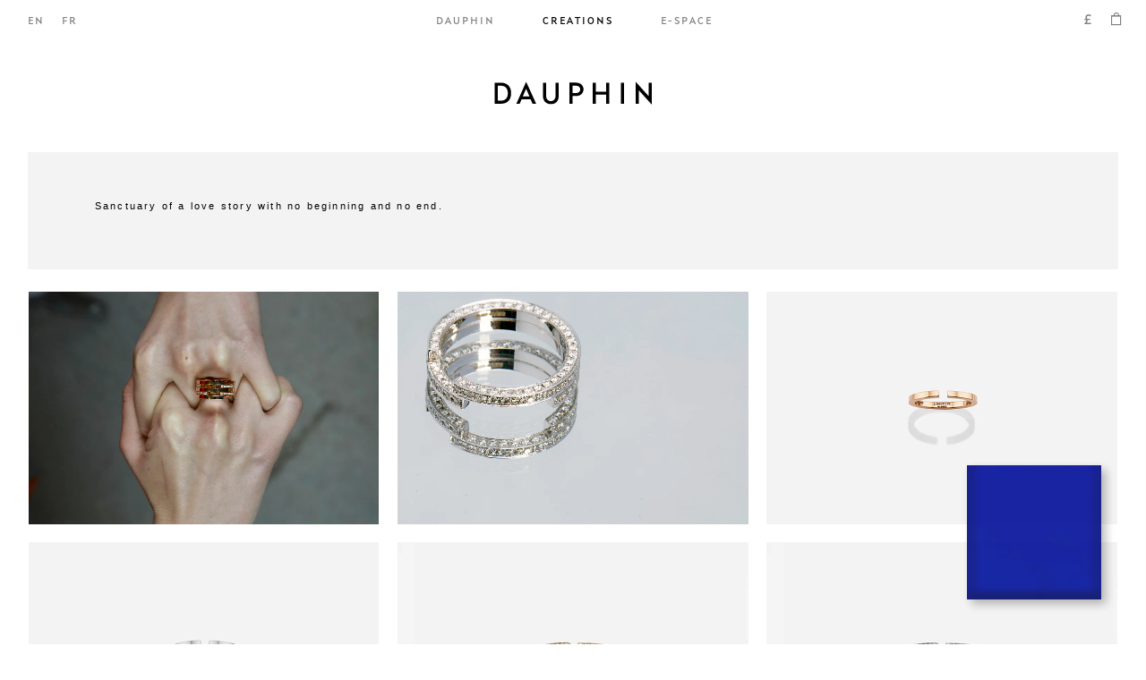

--- FILE ---
content_type: text/html; charset=utf-8
request_url: https://dauphin.paris/collections/c
body_size: 21802
content:
<!doctype html>
<html lang=en>
<head>
    <meta charset="utf-8" />
    <title>&#39;C&#39;</title>
    <link rel="alternate" href="https://dauphin.paris/collections/c" hreflang="en">
    <link rel="alternate" href="https://dauphin.paris/collections/c" hreflang="fr">
    


<meta property="og:site_name" content="DAUPHIN">
<meta property="og:url" content="https://dauphin.paris/collections/c">
<meta property="og:title" content="'C'">
<meta property="og:type" content="product.group">
<meta property="og:description" content="--en--Sanctuary of a love story with no beginning and no end. -- --fr--‘C’ le sanctuaire de notre histoire d’amour. Elle ne connait ni début, ni fin. --">
<meta name="description" content="--en--Sanctuary of a love story with no beginning and no end. -- --fr--‘C’ le sanctuaire de notre histoire d’amour. Elle ne connait ni début, ni fin. --">

<meta name="twitter:site" content="@">
<meta name="twitter:card" content="summary_large_image">
<meta name="twitter:title" content="'C'">
<meta name="twitter:description" content="--en--Sanctuary of a love story with no beginning and no end. -- --fr--‘C’ le sanctuaire de notre histoire d’amour. Elle ne connait ni début, ni fin. --">

    <link rel="canonical" href="https://dauphin.paris/collections/c">
    <link rel="shortcut icon" href="//dauphin.paris/cdn/shop/files/favicon_087028e4-16b9-4da0-8bba-4389a2256bc2_small.png?v=1613553780" type="image/png">
    <meta content="width=device-width, initial-scale=1, minimum-scale=1, maximum-scale=1, user-scalable=no" name="viewport" /><meta content="" name="facebook-site-verification" />
    
    
<link href="//dauphin.paris/cdn/shop/t/1/assets/bundle.theme.css?v=96687009655235245951617404745" rel="stylesheet" type="text/css" media="all" />


    <script>window.performance && window.performance.mark && window.performance.mark('shopify.content_for_header.start');</script><meta name="facebook-domain-verification" content="2boy50rzoj92waea0ad6jurzylxmiq">
<meta id="shopify-digital-wallet" name="shopify-digital-wallet" content="/52007501994/digital_wallets/dialog">
<meta name="shopify-checkout-api-token" content="9bdbbf8e21f5edad05da3faec138e158">
<link rel="alternate" type="application/atom+xml" title="Feed" href="/collections/c.atom" />
<link rel="alternate" hreflang="x-default" href="https://dauphin.paris/collections/c">
<link rel="alternate" hreflang="en" href="https://dauphin.paris/collections/c">
<link rel="alternate" hreflang="fr" href="https://dauphin.paris/fr/collections/c">
<link rel="alternate" type="application/json+oembed" href="https://dauphin.paris/collections/c.oembed">
<script async="async" src="/checkouts/internal/preloads.js?locale=en-GB"></script>
<link rel="preconnect" href="https://shop.app" crossorigin="anonymous">
<script async="async" src="https://shop.app/checkouts/internal/preloads.js?locale=en-GB&shop_id=52007501994" crossorigin="anonymous"></script>
<script id="apple-pay-shop-capabilities" type="application/json">{"shopId":52007501994,"countryCode":"GB","currencyCode":"GBP","merchantCapabilities":["supports3DS"],"merchantId":"gid:\/\/shopify\/Shop\/52007501994","merchantName":"DAUPHIN","requiredBillingContactFields":["postalAddress","email","phone"],"requiredShippingContactFields":["postalAddress","email","phone"],"shippingType":"shipping","supportedNetworks":["visa","maestro","masterCard","amex","discover","elo"],"total":{"type":"pending","label":"DAUPHIN","amount":"1.00"},"shopifyPaymentsEnabled":true,"supportsSubscriptions":true}</script>
<script id="shopify-features" type="application/json">{"accessToken":"9bdbbf8e21f5edad05da3faec138e158","betas":["rich-media-storefront-analytics"],"domain":"dauphin.paris","predictiveSearch":true,"shopId":52007501994,"locale":"en"}</script>
<script>var Shopify = Shopify || {};
Shopify.shop = "maisondauphin.myshopify.com";
Shopify.locale = "en";
Shopify.currency = {"active":"GBP","rate":"0.870388"};
Shopify.country = "GB";
Shopify.theme = {"name":"Live","id":116736819370,"schema_name":"Maison Dauphin","schema_version":"1.0.0","theme_store_id":796,"role":"main"};
Shopify.theme.handle = "null";
Shopify.theme.style = {"id":null,"handle":null};
Shopify.cdnHost = "dauphin.paris/cdn";
Shopify.routes = Shopify.routes || {};
Shopify.routes.root = "/";</script>
<script type="module">!function(o){(o.Shopify=o.Shopify||{}).modules=!0}(window);</script>
<script>!function(o){function n(){var o=[];function n(){o.push(Array.prototype.slice.apply(arguments))}return n.q=o,n}var t=o.Shopify=o.Shopify||{};t.loadFeatures=n(),t.autoloadFeatures=n()}(window);</script>
<script>
  window.ShopifyPay = window.ShopifyPay || {};
  window.ShopifyPay.apiHost = "shop.app\/pay";
  window.ShopifyPay.redirectState = null;
</script>
<script id="shop-js-analytics" type="application/json">{"pageType":"collection"}</script>
<script defer="defer" async type="module" src="//dauphin.paris/cdn/shopifycloud/shop-js/modules/v2/client.init-shop-cart-sync_BT-GjEfc.en.esm.js"></script>
<script defer="defer" async type="module" src="//dauphin.paris/cdn/shopifycloud/shop-js/modules/v2/chunk.common_D58fp_Oc.esm.js"></script>
<script defer="defer" async type="module" src="//dauphin.paris/cdn/shopifycloud/shop-js/modules/v2/chunk.modal_xMitdFEc.esm.js"></script>
<script type="module">
  await import("//dauphin.paris/cdn/shopifycloud/shop-js/modules/v2/client.init-shop-cart-sync_BT-GjEfc.en.esm.js");
await import("//dauphin.paris/cdn/shopifycloud/shop-js/modules/v2/chunk.common_D58fp_Oc.esm.js");
await import("//dauphin.paris/cdn/shopifycloud/shop-js/modules/v2/chunk.modal_xMitdFEc.esm.js");

  window.Shopify.SignInWithShop?.initShopCartSync?.({"fedCMEnabled":true,"windoidEnabled":true});

</script>
<script>
  window.Shopify = window.Shopify || {};
  if (!window.Shopify.featureAssets) window.Shopify.featureAssets = {};
  window.Shopify.featureAssets['shop-js'] = {"shop-cart-sync":["modules/v2/client.shop-cart-sync_DZOKe7Ll.en.esm.js","modules/v2/chunk.common_D58fp_Oc.esm.js","modules/v2/chunk.modal_xMitdFEc.esm.js"],"init-fed-cm":["modules/v2/client.init-fed-cm_B6oLuCjv.en.esm.js","modules/v2/chunk.common_D58fp_Oc.esm.js","modules/v2/chunk.modal_xMitdFEc.esm.js"],"shop-cash-offers":["modules/v2/client.shop-cash-offers_D2sdYoxE.en.esm.js","modules/v2/chunk.common_D58fp_Oc.esm.js","modules/v2/chunk.modal_xMitdFEc.esm.js"],"shop-login-button":["modules/v2/client.shop-login-button_QeVjl5Y3.en.esm.js","modules/v2/chunk.common_D58fp_Oc.esm.js","modules/v2/chunk.modal_xMitdFEc.esm.js"],"pay-button":["modules/v2/client.pay-button_DXTOsIq6.en.esm.js","modules/v2/chunk.common_D58fp_Oc.esm.js","modules/v2/chunk.modal_xMitdFEc.esm.js"],"shop-button":["modules/v2/client.shop-button_DQZHx9pm.en.esm.js","modules/v2/chunk.common_D58fp_Oc.esm.js","modules/v2/chunk.modal_xMitdFEc.esm.js"],"avatar":["modules/v2/client.avatar_BTnouDA3.en.esm.js"],"init-windoid":["modules/v2/client.init-windoid_CR1B-cfM.en.esm.js","modules/v2/chunk.common_D58fp_Oc.esm.js","modules/v2/chunk.modal_xMitdFEc.esm.js"],"init-shop-for-new-customer-accounts":["modules/v2/client.init-shop-for-new-customer-accounts_C_vY_xzh.en.esm.js","modules/v2/client.shop-login-button_QeVjl5Y3.en.esm.js","modules/v2/chunk.common_D58fp_Oc.esm.js","modules/v2/chunk.modal_xMitdFEc.esm.js"],"init-shop-email-lookup-coordinator":["modules/v2/client.init-shop-email-lookup-coordinator_BI7n9ZSv.en.esm.js","modules/v2/chunk.common_D58fp_Oc.esm.js","modules/v2/chunk.modal_xMitdFEc.esm.js"],"init-shop-cart-sync":["modules/v2/client.init-shop-cart-sync_BT-GjEfc.en.esm.js","modules/v2/chunk.common_D58fp_Oc.esm.js","modules/v2/chunk.modal_xMitdFEc.esm.js"],"shop-toast-manager":["modules/v2/client.shop-toast-manager_DiYdP3xc.en.esm.js","modules/v2/chunk.common_D58fp_Oc.esm.js","modules/v2/chunk.modal_xMitdFEc.esm.js"],"init-customer-accounts":["modules/v2/client.init-customer-accounts_D9ZNqS-Q.en.esm.js","modules/v2/client.shop-login-button_QeVjl5Y3.en.esm.js","modules/v2/chunk.common_D58fp_Oc.esm.js","modules/v2/chunk.modal_xMitdFEc.esm.js"],"init-customer-accounts-sign-up":["modules/v2/client.init-customer-accounts-sign-up_iGw4briv.en.esm.js","modules/v2/client.shop-login-button_QeVjl5Y3.en.esm.js","modules/v2/chunk.common_D58fp_Oc.esm.js","modules/v2/chunk.modal_xMitdFEc.esm.js"],"shop-follow-button":["modules/v2/client.shop-follow-button_CqMgW2wH.en.esm.js","modules/v2/chunk.common_D58fp_Oc.esm.js","modules/v2/chunk.modal_xMitdFEc.esm.js"],"checkout-modal":["modules/v2/client.checkout-modal_xHeaAweL.en.esm.js","modules/v2/chunk.common_D58fp_Oc.esm.js","modules/v2/chunk.modal_xMitdFEc.esm.js"],"shop-login":["modules/v2/client.shop-login_D91U-Q7h.en.esm.js","modules/v2/chunk.common_D58fp_Oc.esm.js","modules/v2/chunk.modal_xMitdFEc.esm.js"],"lead-capture":["modules/v2/client.lead-capture_BJmE1dJe.en.esm.js","modules/v2/chunk.common_D58fp_Oc.esm.js","modules/v2/chunk.modal_xMitdFEc.esm.js"],"payment-terms":["modules/v2/client.payment-terms_Ci9AEqFq.en.esm.js","modules/v2/chunk.common_D58fp_Oc.esm.js","modules/v2/chunk.modal_xMitdFEc.esm.js"]};
</script>
<script>(function() {
  var isLoaded = false;
  function asyncLoad() {
    if (isLoaded) return;
    isLoaded = true;
    var urls = ["https:\/\/hello.zonos.com\/shop-duty-tax\/hello.js?1613059444177\u0026shop=maisondauphin.myshopify.com","https:\/\/d23dclunsivw3h.cloudfront.net\/redirect-app.js?shop=maisondauphin.myshopify.com","\/\/cdn.shopify.com\/proxy\/9caaa0e12668d689e51ce8d719da151c110acfbbdbb478a67f8c1e6148e95802\/ppslider.netlify.com\/s\/preview.js?shop=maisondauphin.myshopify.com\u0026sp-cache-control=cHVibGljLCBtYXgtYWdlPTkwMA"];
    for (var i = 0; i < urls.length; i++) {
      var s = document.createElement('script');
      s.type = 'text/javascript';
      s.async = true;
      s.src = urls[i];
      var x = document.getElementsByTagName('script')[0];
      x.parentNode.insertBefore(s, x);
    }
  };
  if(window.attachEvent) {
    window.attachEvent('onload', asyncLoad);
  } else {
    window.addEventListener('load', asyncLoad, false);
  }
})();</script>
<script id="__st">var __st={"a":52007501994,"offset":3600,"reqid":"c449e6cf-f187-4f1a-a5a1-89b2dd82ccae-1769062778","pageurl":"dauphin.paris\/collections\/c","u":"3e08fb4fb127","p":"collection","rtyp":"collection","rid":239042986154};</script>
<script>window.ShopifyPaypalV4VisibilityTracking = true;</script>
<script id="captcha-bootstrap">!function(){'use strict';const t='contact',e='account',n='new_comment',o=[[t,t],['blogs',n],['comments',n],[t,'customer']],c=[[e,'customer_login'],[e,'guest_login'],[e,'recover_customer_password'],[e,'create_customer']],r=t=>t.map((([t,e])=>`form[action*='/${t}']:not([data-nocaptcha='true']) input[name='form_type'][value='${e}']`)).join(','),a=t=>()=>t?[...document.querySelectorAll(t)].map((t=>t.form)):[];function s(){const t=[...o],e=r(t);return a(e)}const i='password',u='form_key',d=['recaptcha-v3-token','g-recaptcha-response','h-captcha-response',i],f=()=>{try{return window.sessionStorage}catch{return}},m='__shopify_v',_=t=>t.elements[u];function p(t,e,n=!1){try{const o=window.sessionStorage,c=JSON.parse(o.getItem(e)),{data:r}=function(t){const{data:e,action:n}=t;return t[m]||n?{data:e,action:n}:{data:t,action:n}}(c);for(const[e,n]of Object.entries(r))t.elements[e]&&(t.elements[e].value=n);n&&o.removeItem(e)}catch(o){console.error('form repopulation failed',{error:o})}}const l='form_type',E='cptcha';function T(t){t.dataset[E]=!0}const w=window,h=w.document,L='Shopify',v='ce_forms',y='captcha';let A=!1;((t,e)=>{const n=(g='f06e6c50-85a8-45c8-87d0-21a2b65856fe',I='https://cdn.shopify.com/shopifycloud/storefront-forms-hcaptcha/ce_storefront_forms_captcha_hcaptcha.v1.5.2.iife.js',D={infoText:'Protected by hCaptcha',privacyText:'Privacy',termsText:'Terms'},(t,e,n)=>{const o=w[L][v],c=o.bindForm;if(c)return c(t,g,e,D).then(n);var r;o.q.push([[t,g,e,D],n]),r=I,A||(h.body.append(Object.assign(h.createElement('script'),{id:'captcha-provider',async:!0,src:r})),A=!0)});var g,I,D;w[L]=w[L]||{},w[L][v]=w[L][v]||{},w[L][v].q=[],w[L][y]=w[L][y]||{},w[L][y].protect=function(t,e){n(t,void 0,e),T(t)},Object.freeze(w[L][y]),function(t,e,n,w,h,L){const[v,y,A,g]=function(t,e,n){const i=e?o:[],u=t?c:[],d=[...i,...u],f=r(d),m=r(i),_=r(d.filter((([t,e])=>n.includes(e))));return[a(f),a(m),a(_),s()]}(w,h,L),I=t=>{const e=t.target;return e instanceof HTMLFormElement?e:e&&e.form},D=t=>v().includes(t);t.addEventListener('submit',(t=>{const e=I(t);if(!e)return;const n=D(e)&&!e.dataset.hcaptchaBound&&!e.dataset.recaptchaBound,o=_(e),c=g().includes(e)&&(!o||!o.value);(n||c)&&t.preventDefault(),c&&!n&&(function(t){try{if(!f())return;!function(t){const e=f();if(!e)return;const n=_(t);if(!n)return;const o=n.value;o&&e.removeItem(o)}(t);const e=Array.from(Array(32),(()=>Math.random().toString(36)[2])).join('');!function(t,e){_(t)||t.append(Object.assign(document.createElement('input'),{type:'hidden',name:u})),t.elements[u].value=e}(t,e),function(t,e){const n=f();if(!n)return;const o=[...t.querySelectorAll(`input[type='${i}']`)].map((({name:t})=>t)),c=[...d,...o],r={};for(const[a,s]of new FormData(t).entries())c.includes(a)||(r[a]=s);n.setItem(e,JSON.stringify({[m]:1,action:t.action,data:r}))}(t,e)}catch(e){console.error('failed to persist form',e)}}(e),e.submit())}));const S=(t,e)=>{t&&!t.dataset[E]&&(n(t,e.some((e=>e===t))),T(t))};for(const o of['focusin','change'])t.addEventListener(o,(t=>{const e=I(t);D(e)&&S(e,y())}));const B=e.get('form_key'),M=e.get(l),P=B&&M;t.addEventListener('DOMContentLoaded',(()=>{const t=y();if(P)for(const e of t)e.elements[l].value===M&&p(e,B);[...new Set([...A(),...v().filter((t=>'true'===t.dataset.shopifyCaptcha))])].forEach((e=>S(e,t)))}))}(h,new URLSearchParams(w.location.search),n,t,e,['guest_login'])})(!0,!0)}();</script>
<script integrity="sha256-4kQ18oKyAcykRKYeNunJcIwy7WH5gtpwJnB7kiuLZ1E=" data-source-attribution="shopify.loadfeatures" defer="defer" src="//dauphin.paris/cdn/shopifycloud/storefront/assets/storefront/load_feature-a0a9edcb.js" crossorigin="anonymous"></script>
<script crossorigin="anonymous" defer="defer" src="//dauphin.paris/cdn/shopifycloud/storefront/assets/shopify_pay/storefront-65b4c6d7.js?v=20250812"></script>
<script data-source-attribution="shopify.dynamic_checkout.dynamic.init">var Shopify=Shopify||{};Shopify.PaymentButton=Shopify.PaymentButton||{isStorefrontPortableWallets:!0,init:function(){window.Shopify.PaymentButton.init=function(){};var t=document.createElement("script");t.src="https://dauphin.paris/cdn/shopifycloud/portable-wallets/latest/portable-wallets.en.js",t.type="module",document.head.appendChild(t)}};
</script>
<script data-source-attribution="shopify.dynamic_checkout.buyer_consent">
  function portableWalletsHideBuyerConsent(e){var t=document.getElementById("shopify-buyer-consent"),n=document.getElementById("shopify-subscription-policy-button");t&&n&&(t.classList.add("hidden"),t.setAttribute("aria-hidden","true"),n.removeEventListener("click",e))}function portableWalletsShowBuyerConsent(e){var t=document.getElementById("shopify-buyer-consent"),n=document.getElementById("shopify-subscription-policy-button");t&&n&&(t.classList.remove("hidden"),t.removeAttribute("aria-hidden"),n.addEventListener("click",e))}window.Shopify?.PaymentButton&&(window.Shopify.PaymentButton.hideBuyerConsent=portableWalletsHideBuyerConsent,window.Shopify.PaymentButton.showBuyerConsent=portableWalletsShowBuyerConsent);
</script>
<script data-source-attribution="shopify.dynamic_checkout.cart.bootstrap">document.addEventListener("DOMContentLoaded",(function(){function t(){return document.querySelector("shopify-accelerated-checkout-cart, shopify-accelerated-checkout")}if(t())Shopify.PaymentButton.init();else{new MutationObserver((function(e,n){t()&&(Shopify.PaymentButton.init(),n.disconnect())})).observe(document.body,{childList:!0,subtree:!0})}}));
</script>
<link id="shopify-accelerated-checkout-styles" rel="stylesheet" media="screen" href="https://dauphin.paris/cdn/shopifycloud/portable-wallets/latest/accelerated-checkout-backwards-compat.css" crossorigin="anonymous">
<style id="shopify-accelerated-checkout-cart">
        #shopify-buyer-consent {
  margin-top: 1em;
  display: inline-block;
  width: 100%;
}

#shopify-buyer-consent.hidden {
  display: none;
}

#shopify-subscription-policy-button {
  background: none;
  border: none;
  padding: 0;
  text-decoration: underline;
  font-size: inherit;
  cursor: pointer;
}

#shopify-subscription-policy-button::before {
  box-shadow: none;
}

      </style>

<script>window.performance && window.performance.mark && window.performance.mark('shopify.content_for_header.end');</script>
<!-- Google Tag Manager -->
        <script>(function(w,d,s,l,i){w[l]=w[l]||[];w[l].push({'gtm.start':
        new Date().getTime(),event:'gtm.js'});var f=d.getElementsByTagName(s)[0],
        j=d.createElement(s),dl=l!='dataLayer'?'&l='+l:'';j.async=true;j.src=
        'https://www.googletagmanager.com/gtm.js?id='+i+dl;f.parentNode.insertBefore(j,f);
        })(window,document,'script','dataLayer','GTM-P5WV5FG');</script>
        <!-- End Google Tag Manager --><meta property="og:image" content="https://cdn.shopify.com/s/files/1/0520/0750/1994/files/logo.png?height=628&pad_color=fff&v=1613811422&width=1200" />
<meta property="og:image:secure_url" content="https://cdn.shopify.com/s/files/1/0520/0750/1994/files/logo.png?height=628&pad_color=fff&v=1613811422&width=1200" />
<meta property="og:image:width" content="1200" />
<meta property="og:image:height" content="628" />
<link href="https://monorail-edge.shopifysvc.com" rel="dns-prefetch">
<script>(function(){if ("sendBeacon" in navigator && "performance" in window) {try {var session_token_from_headers = performance.getEntriesByType('navigation')[0].serverTiming.find(x => x.name == '_s').description;} catch {var session_token_from_headers = undefined;}var session_cookie_matches = document.cookie.match(/_shopify_s=([^;]*)/);var session_token_from_cookie = session_cookie_matches && session_cookie_matches.length === 2 ? session_cookie_matches[1] : "";var session_token = session_token_from_headers || session_token_from_cookie || "";function handle_abandonment_event(e) {var entries = performance.getEntries().filter(function(entry) {return /monorail-edge.shopifysvc.com/.test(entry.name);});if (!window.abandonment_tracked && entries.length === 0) {window.abandonment_tracked = true;var currentMs = Date.now();var navigation_start = performance.timing.navigationStart;var payload = {shop_id: 52007501994,url: window.location.href,navigation_start,duration: currentMs - navigation_start,session_token,page_type: "collection"};window.navigator.sendBeacon("https://monorail-edge.shopifysvc.com/v1/produce", JSON.stringify({schema_id: "online_store_buyer_site_abandonment/1.1",payload: payload,metadata: {event_created_at_ms: currentMs,event_sent_at_ms: currentMs}}));}}window.addEventListener('pagehide', handle_abandonment_event);}}());</script>
<script id="web-pixels-manager-setup">(function e(e,d,r,n,o){if(void 0===o&&(o={}),!Boolean(null===(a=null===(i=window.Shopify)||void 0===i?void 0:i.analytics)||void 0===a?void 0:a.replayQueue)){var i,a;window.Shopify=window.Shopify||{};var t=window.Shopify;t.analytics=t.analytics||{};var s=t.analytics;s.replayQueue=[],s.publish=function(e,d,r){return s.replayQueue.push([e,d,r]),!0};try{self.performance.mark("wpm:start")}catch(e){}var l=function(){var e={modern:/Edge?\/(1{2}[4-9]|1[2-9]\d|[2-9]\d{2}|\d{4,})\.\d+(\.\d+|)|Firefox\/(1{2}[4-9]|1[2-9]\d|[2-9]\d{2}|\d{4,})\.\d+(\.\d+|)|Chrom(ium|e)\/(9{2}|\d{3,})\.\d+(\.\d+|)|(Maci|X1{2}).+ Version\/(15\.\d+|(1[6-9]|[2-9]\d|\d{3,})\.\d+)([,.]\d+|)( \(\w+\)|)( Mobile\/\w+|) Safari\/|Chrome.+OPR\/(9{2}|\d{3,})\.\d+\.\d+|(CPU[ +]OS|iPhone[ +]OS|CPU[ +]iPhone|CPU IPhone OS|CPU iPad OS)[ +]+(15[._]\d+|(1[6-9]|[2-9]\d|\d{3,})[._]\d+)([._]\d+|)|Android:?[ /-](13[3-9]|1[4-9]\d|[2-9]\d{2}|\d{4,})(\.\d+|)(\.\d+|)|Android.+Firefox\/(13[5-9]|1[4-9]\d|[2-9]\d{2}|\d{4,})\.\d+(\.\d+|)|Android.+Chrom(ium|e)\/(13[3-9]|1[4-9]\d|[2-9]\d{2}|\d{4,})\.\d+(\.\d+|)|SamsungBrowser\/([2-9]\d|\d{3,})\.\d+/,legacy:/Edge?\/(1[6-9]|[2-9]\d|\d{3,})\.\d+(\.\d+|)|Firefox\/(5[4-9]|[6-9]\d|\d{3,})\.\d+(\.\d+|)|Chrom(ium|e)\/(5[1-9]|[6-9]\d|\d{3,})\.\d+(\.\d+|)([\d.]+$|.*Safari\/(?![\d.]+ Edge\/[\d.]+$))|(Maci|X1{2}).+ Version\/(10\.\d+|(1[1-9]|[2-9]\d|\d{3,})\.\d+)([,.]\d+|)( \(\w+\)|)( Mobile\/\w+|) Safari\/|Chrome.+OPR\/(3[89]|[4-9]\d|\d{3,})\.\d+\.\d+|(CPU[ +]OS|iPhone[ +]OS|CPU[ +]iPhone|CPU IPhone OS|CPU iPad OS)[ +]+(10[._]\d+|(1[1-9]|[2-9]\d|\d{3,})[._]\d+)([._]\d+|)|Android:?[ /-](13[3-9]|1[4-9]\d|[2-9]\d{2}|\d{4,})(\.\d+|)(\.\d+|)|Mobile Safari.+OPR\/([89]\d|\d{3,})\.\d+\.\d+|Android.+Firefox\/(13[5-9]|1[4-9]\d|[2-9]\d{2}|\d{4,})\.\d+(\.\d+|)|Android.+Chrom(ium|e)\/(13[3-9]|1[4-9]\d|[2-9]\d{2}|\d{4,})\.\d+(\.\d+|)|Android.+(UC? ?Browser|UCWEB|U3)[ /]?(15\.([5-9]|\d{2,})|(1[6-9]|[2-9]\d|\d{3,})\.\d+)\.\d+|SamsungBrowser\/(5\.\d+|([6-9]|\d{2,})\.\d+)|Android.+MQ{2}Browser\/(14(\.(9|\d{2,})|)|(1[5-9]|[2-9]\d|\d{3,})(\.\d+|))(\.\d+|)|K[Aa][Ii]OS\/(3\.\d+|([4-9]|\d{2,})\.\d+)(\.\d+|)/},d=e.modern,r=e.legacy,n=navigator.userAgent;return n.match(d)?"modern":n.match(r)?"legacy":"unknown"}(),u="modern"===l?"modern":"legacy",c=(null!=n?n:{modern:"",legacy:""})[u],f=function(e){return[e.baseUrl,"/wpm","/b",e.hashVersion,"modern"===e.buildTarget?"m":"l",".js"].join("")}({baseUrl:d,hashVersion:r,buildTarget:u}),m=function(e){var d=e.version,r=e.bundleTarget,n=e.surface,o=e.pageUrl,i=e.monorailEndpoint;return{emit:function(e){var a=e.status,t=e.errorMsg,s=(new Date).getTime(),l=JSON.stringify({metadata:{event_sent_at_ms:s},events:[{schema_id:"web_pixels_manager_load/3.1",payload:{version:d,bundle_target:r,page_url:o,status:a,surface:n,error_msg:t},metadata:{event_created_at_ms:s}}]});if(!i)return console&&console.warn&&console.warn("[Web Pixels Manager] No Monorail endpoint provided, skipping logging."),!1;try{return self.navigator.sendBeacon.bind(self.navigator)(i,l)}catch(e){}var u=new XMLHttpRequest;try{return u.open("POST",i,!0),u.setRequestHeader("Content-Type","text/plain"),u.send(l),!0}catch(e){return console&&console.warn&&console.warn("[Web Pixels Manager] Got an unhandled error while logging to Monorail."),!1}}}}({version:r,bundleTarget:l,surface:e.surface,pageUrl:self.location.href,monorailEndpoint:e.monorailEndpoint});try{o.browserTarget=l,function(e){var d=e.src,r=e.async,n=void 0===r||r,o=e.onload,i=e.onerror,a=e.sri,t=e.scriptDataAttributes,s=void 0===t?{}:t,l=document.createElement("script"),u=document.querySelector("head"),c=document.querySelector("body");if(l.async=n,l.src=d,a&&(l.integrity=a,l.crossOrigin="anonymous"),s)for(var f in s)if(Object.prototype.hasOwnProperty.call(s,f))try{l.dataset[f]=s[f]}catch(e){}if(o&&l.addEventListener("load",o),i&&l.addEventListener("error",i),u)u.appendChild(l);else{if(!c)throw new Error("Did not find a head or body element to append the script");c.appendChild(l)}}({src:f,async:!0,onload:function(){if(!function(){var e,d;return Boolean(null===(d=null===(e=window.Shopify)||void 0===e?void 0:e.analytics)||void 0===d?void 0:d.initialized)}()){var d=window.webPixelsManager.init(e)||void 0;if(d){var r=window.Shopify.analytics;r.replayQueue.forEach((function(e){var r=e[0],n=e[1],o=e[2];d.publishCustomEvent(r,n,o)})),r.replayQueue=[],r.publish=d.publishCustomEvent,r.visitor=d.visitor,r.initialized=!0}}},onerror:function(){return m.emit({status:"failed",errorMsg:"".concat(f," has failed to load")})},sri:function(e){var d=/^sha384-[A-Za-z0-9+/=]+$/;return"string"==typeof e&&d.test(e)}(c)?c:"",scriptDataAttributes:o}),m.emit({status:"loading"})}catch(e){m.emit({status:"failed",errorMsg:(null==e?void 0:e.message)||"Unknown error"})}}})({shopId: 52007501994,storefrontBaseUrl: "https://dauphin.paris",extensionsBaseUrl: "https://extensions.shopifycdn.com/cdn/shopifycloud/web-pixels-manager",monorailEndpoint: "https://monorail-edge.shopifysvc.com/unstable/produce_batch",surface: "storefront-renderer",enabledBetaFlags: ["2dca8a86"],webPixelsConfigList: [{"id":"shopify-app-pixel","configuration":"{}","eventPayloadVersion":"v1","runtimeContext":"STRICT","scriptVersion":"0450","apiClientId":"shopify-pixel","type":"APP","privacyPurposes":["ANALYTICS","MARKETING"]},{"id":"shopify-custom-pixel","eventPayloadVersion":"v1","runtimeContext":"LAX","scriptVersion":"0450","apiClientId":"shopify-pixel","type":"CUSTOM","privacyPurposes":["ANALYTICS","MARKETING"]}],isMerchantRequest: false,initData: {"shop":{"name":"DAUPHIN","paymentSettings":{"currencyCode":"EUR"},"myshopifyDomain":"maisondauphin.myshopify.com","countryCode":"GB","storefrontUrl":"https:\/\/dauphin.paris"},"customer":null,"cart":null,"checkout":null,"productVariants":[],"purchasingCompany":null},},"https://dauphin.paris/cdn","fcfee988w5aeb613cpc8e4bc33m6693e112",{"modern":"","legacy":""},{"shopId":"52007501994","storefrontBaseUrl":"https:\/\/dauphin.paris","extensionBaseUrl":"https:\/\/extensions.shopifycdn.com\/cdn\/shopifycloud\/web-pixels-manager","surface":"storefront-renderer","enabledBetaFlags":"[\"2dca8a86\"]","isMerchantRequest":"false","hashVersion":"fcfee988w5aeb613cpc8e4bc33m6693e112","publish":"custom","events":"[[\"page_viewed\",{}],[\"collection_viewed\",{\"collection\":{\"id\":\"239042986154\",\"title\":\"'C'\",\"productVariants\":[{\"price\":{\"amount\":0.0,\"currencyCode\":\"GBP\"},\"product\":{\"title\":\".\",\"vendor\":\"Maison Dauphin\",\"id\":\"6564546937002\",\"untranslatedTitle\":\".\",\"url\":\"\/products\/product-68\",\"type\":\"\"},\"id\":\"39347294961834\",\"image\":{\"src\":\"\/\/dauphin.paris\/cdn\/shop\/products\/DAUPHIN_AB_FOUNDRY__689_06f8a406-f07c-486b-a32d-3af26085d53d.jpg?v=1615459909\"},\"sku\":null,\"title\":\"mixed\",\"untranslatedTitle\":\"mixed\"},{\"price\":{\"amount\":0.0,\"currencyCode\":\"GBP\"},\"product\":{\"title\":\".\",\"vendor\":\"Maison Dauphin\",\"id\":\"6564547231914\",\"untranslatedTitle\":\".\",\"url\":\"\/products\/product-69\",\"type\":\"\"},\"id\":\"39347295846570\",\"image\":{\"src\":\"\/\/dauphin.paris\/cdn\/shop\/products\/DAUPHIN_EXTRAS_390_V1.jpg?v=1615460105\"},\"sku\":null,\"title\":\"mixed\",\"untranslatedTitle\":\"mixed\"},{\"price\":{\"amount\":584.0,\"currencyCode\":\"GBP\"},\"product\":{\"title\":\"B2G2 C RING\",\"vendor\":\"Maison Dauphin\",\"id\":\"6162159894698\",\"untranslatedTitle\":\"B2G2 C RING\",\"url\":\"\/products\/b2g2-c-ring\",\"type\":\"Ring\"},\"id\":\"37899251450026\",\"image\":{\"src\":\"\/\/dauphin.paris\/cdn\/shop\/products\/R-XV-II-C-B2G2-RG-NS_TOP_HD_Backgroundcopy.jpg?v=1616670756\"},\"sku\":\"R-XV-II-C-B2G2-RG-NS-49\",\"title\":\"Rose Gold \/ 49\",\"untranslatedTitle\":\"Rose Gold \/ 49\"},{\"price\":{\"amount\":584.0,\"currencyCode\":\"GBP\"},\"product\":{\"title\":\"B2G2 C RING\",\"vendor\":\"Maison Dauphin\",\"id\":\"6560514769066\",\"untranslatedTitle\":\"B2G2 C RING\",\"url\":\"\/products\/b2g2-c-ring-3\",\"type\":\"Ring\"},\"id\":\"39337392636074\",\"image\":{\"src\":\"\/\/dauphin.paris\/cdn\/shop\/products\/R-XV-II-C-B2G2-WG-NS_TOP_HD_Backgroundcopy_9d7b2edb-50ba-4646-8658-4110354867e7.jpg?v=1616670762\"},\"sku\":\"R-XV-II-C-B2G2-WG-NS-49\",\"title\":\"White Gold \/ 49\",\"untranslatedTitle\":\"White Gold \/ 49\"},{\"price\":{\"amount\":2603.0,\"currencyCode\":\"GBP\"},\"product\":{\"title\":\"B2G2 C RING\",\"vendor\":\"Maison Dauphin\",\"id\":\"6162213109930\",\"untranslatedTitle\":\"B2G2 C RING\",\"url\":\"\/products\/b2g2-c-ring-1\",\"type\":\"Ring\"},\"id\":\"37899711479978\",\"image\":{\"src\":\"\/\/dauphin.paris\/cdn\/shop\/products\/R-XV-II-C-B2G2-RG-WS_TOP_HD_Backgroundcopy.jpg?v=1616670759\"},\"sku\":\"R-XV-II-C-B2G2-RG-WS-49\",\"title\":\"Rose Gold \/ 49\",\"untranslatedTitle\":\"Rose Gold \/ 49\"},{\"price\":{\"amount\":2603.0,\"currencyCode\":\"GBP\"},\"product\":{\"title\":\"B2G2 C RING\",\"vendor\":\"Maison Dauphin\",\"id\":\"6560518897834\",\"untranslatedTitle\":\"B2G2 C RING\",\"url\":\"\/products\/b2g2-c-ring-4\",\"type\":\"Ring\"},\"id\":\"39337401614506\",\"image\":{\"src\":\"\/\/dauphin.paris\/cdn\/shop\/products\/R-XV-II-C-B2G2-WG-WS_TOP_HD_Backgroundcopy_83772d32-0656-4d7a-97a3-a3b2e815fa90.jpg?v=1616670765\"},\"sku\":\"R-XV-II-C-B2G2-WG-WS-49\",\"title\":\"White Gold \/ 49\",\"untranslatedTitle\":\"White Gold \/ 49\"},{\"price\":{\"amount\":0.0,\"currencyCode\":\"GBP\"},\"product\":{\"title\":\"B2G2 C RING\",\"vendor\":\"Maison Dauphin\",\"id\":\"6171985281194\",\"untranslatedTitle\":\"B2G2 C RING\",\"url\":\"\/products\/b2g2-c-ring-2\",\"type\":\"Ring\"},\"id\":\"38018697887914\",\"image\":{\"src\":\"\/\/dauphin.paris\/cdn\/shop\/products\/R-XV-II-C-B2G2-BLUG-BS_TOP-RECT_98746eb2-a3be-48b9-8cb8-28c043b3695b.jpg?v=1616671514\"},\"sku\":\"R-XV-II-C-B2G2-BLUG-BS\",\"title\":\"Blue Gold\",\"untranslatedTitle\":\"Blue Gold\"},{\"price\":{\"amount\":0.0,\"currencyCode\":\"GBP\"},\"product\":{\"title\":\".\",\"vendor\":\"Maison Dauphin\",\"id\":\"7588494016682\",\"untranslatedTitle\":\".\",\"url\":\"\/products\/1\",\"type\":\"\"},\"id\":\"43746248851626\",\"image\":{\"src\":\"\/\/dauphin.paris\/cdn\/shop\/products\/CHARLOTTEDAUPHINART2MAISONDAUPHIN.jpg?v=1666781629\"},\"sku\":\"\",\"title\":\"mixed\",\"untranslatedTitle\":\"mixed\"},{\"price\":{\"amount\":862.0,\"currencyCode\":\"GBP\"},\"product\":{\"title\":\"B4G2 C RING\",\"vendor\":\"Maison Dauphin\",\"id\":\"6162172281002\",\"untranslatedTitle\":\"B4G2 C RING\",\"url\":\"\/products\/b4g2-c-ring\",\"type\":\"Ring\"},\"id\":\"37899364106410\",\"image\":{\"src\":\"\/\/dauphin.paris\/cdn\/shop\/products\/R-XV-II-C-B4G2-RG-NS_TOP_HD_Backgroundcopy.jpg?v=1616670769\"},\"sku\":\"R-XV-II-C-B4G2-RG-NS-49\",\"title\":\"Rose Gold \/ 49\",\"untranslatedTitle\":\"Rose Gold \/ 49\"},{\"price\":{\"amount\":862.0,\"currencyCode\":\"GBP\"},\"product\":{\"title\":\"B4G2 C RING\",\"vendor\":\"Maison Dauphin\",\"id\":\"6560520994986\",\"untranslatedTitle\":\"B4G2 C RING\",\"url\":\"\/products\/b4g2-c-ring-1\",\"type\":\"Ring\"},\"id\":\"39337406464170\",\"image\":{\"src\":\"\/\/dauphin.paris\/cdn\/shop\/products\/R-XV-II-C-B4G2-WG-NS_TOP_HD_Backgroundcopy_f65956e7-87d7-4598-818e-15d58725587b.jpg?v=1616670890\"},\"sku\":\"R-XV-II-C-B4G2-WG-NS-49\",\"title\":\"White Gold \/ 49\",\"untranslatedTitle\":\"White Gold \/ 49\"},{\"price\":{\"amount\":0.0,\"currencyCode\":\"GBP\"},\"product\":{\"title\":\"B4G2 C RING\",\"vendor\":\"Maison Dauphin\",\"id\":\"6166346563754\",\"untranslatedTitle\":\"B4G2 C RING\",\"url\":\"\/products\/collection-ii-ring-14\",\"type\":\"Ring\"},\"id\":\"37916037251242\",\"image\":{\"src\":\"\/\/dauphin.paris\/cdn\/shop\/products\/R-XV-II-C-B4G2-RG-WS_TOP-RECT.jpg?v=1616670886\"},\"sku\":\"R\/XV-II-C-B4G2-RG-WS\",\"title\":\"Rose Gold\",\"untranslatedTitle\":\"Rose Gold\"},{\"price\":{\"amount\":0.0,\"currencyCode\":\"GBP\"},\"product\":{\"title\":\"B4G2 C RING\",\"vendor\":\"Maison Dauphin\",\"id\":\"6560523059370\",\"untranslatedTitle\":\"B4G2 C RING\",\"url\":\"\/products\/b4g2-c-ring-2\",\"type\":\"Ring\"},\"id\":\"39337414164650\",\"image\":{\"src\":\"\/\/dauphin.paris\/cdn\/shop\/products\/R-XV-II-C-B4G2-WG-WS_TOP-RECT_3ebc1dc0-2700-4771-9794-67786172edb7.jpg?v=1616670893\"},\"sku\":\"R\/XV-II-C-B4G2-WG-WS\",\"title\":\"White Gold\",\"untranslatedTitle\":\"White Gold\"},{\"price\":{\"amount\":0.0,\"currencyCode\":\"GBP\"},\"product\":{\"title\":\"B4G2 C RING\",\"vendor\":\"Maison Dauphin\",\"id\":\"6166345416874\",\"untranslatedTitle\":\"B4G2 C RING\",\"url\":\"\/products\/collection-ii-ring-13\",\"type\":\"Ring\"},\"id\":\"38018700673194\",\"image\":{\"src\":\"\/\/dauphin.paris\/cdn\/shop\/products\/R-XV-II-C-B4G2-BLUG-BS_TOP_HD_Background-RECT.jpg?v=1616671519\"},\"sku\":\"R\/XV-II-C-B4G2-BLUG-BS\",\"title\":\"Blue Gold\",\"untranslatedTitle\":\"Blue Gold\"},{\"price\":{\"amount\":0.0,\"currencyCode\":\"GBP\"},\"product\":{\"title\":\".\",\"vendor\":\"Maison Dauphin\",\"id\":\"7588508369066\",\"untranslatedTitle\":\".\",\"url\":\"\/products\/copy-of-9\",\"type\":\"Media\"},\"id\":\"43746512306346\",\"image\":{\"src\":\"\/\/dauphin.paris\/cdn\/shop\/products\/CHARLOTTEDAUPHINART2MAISONDAUPHIN5.jpg?v=1666784488\"},\"sku\":null,\"title\":\"mixed\",\"untranslatedTitle\":\"mixed\"},{\"price\":{\"amount\":1367.0,\"currencyCode\":\"GBP\"},\"product\":{\"title\":\"B8G2 C RING\",\"vendor\":\"Maison Dauphin\",\"id\":\"6162173690026\",\"untranslatedTitle\":\"B8G2 C RING\",\"url\":\"\/products\/b8g2-c-ring\",\"type\":\"Ring\"},\"id\":\"37899375902890\",\"image\":{\"src\":\"\/\/dauphin.paris\/cdn\/shop\/products\/R-XV-II-C-B8G2-RG-NS_TOP_HD_Backgroundcopy.jpg?v=1616671522\"},\"sku\":\"R-XV-II-C-B8G2-RG-NS-49\",\"title\":\"Rose Gold \/ 49\",\"untranslatedTitle\":\"Rose Gold \/ 49\"},{\"price\":{\"amount\":1367.0,\"currencyCode\":\"GBP\"},\"product\":{\"title\":\"B8G2 C RING\",\"vendor\":\"Maison Dauphin\",\"id\":\"6545242652842\",\"untranslatedTitle\":\"B8G2 C RING\",\"url\":\"\/products\/b8g2-c-ring-2\",\"type\":\"Ring\"},\"id\":\"39286961864874\",\"image\":{\"src\":\"\/\/dauphin.paris\/cdn\/shop\/products\/R-XV-II-C-B8G2-WG-NS_TOP_HD_Backgroundcopy_9bd16f5e-1e16-4594-9c8c-b619348e2a9d.jpg?v=1616671533\"},\"sku\":\"R-XV-II-C-B8G2-WG-NS-49\",\"title\":\"White Gold \/ 49\",\"untranslatedTitle\":\"White Gold \/ 49\"},{\"price\":{\"amount\":0.0,\"currencyCode\":\"GBP\"},\"product\":{\"title\":\".\",\"vendor\":\"Maison Dauphin\",\"id\":\"7588514463914\",\"untranslatedTitle\":\".\",\"url\":\"\/products\/product-75\",\"type\":\"Media\"},\"id\":\"43746569748650\",\"image\":{\"src\":\"\/\/dauphin.paris\/cdn\/shop\/products\/CHARLOTTEDAUPHINART2MAISONDAUPHIN2.jpg?v=1666782644\"},\"sku\":null,\"title\":\"mixed\",\"untranslatedTitle\":\"mixed\"},{\"price\":{\"amount\":6006.0,\"currencyCode\":\"GBP\"},\"product\":{\"title\":\"B8G2 C Ring\",\"vendor\":\"Maison Dauphin\",\"id\":\"6162214912170\",\"untranslatedTitle\":\"B8G2 C Ring\",\"url\":\"\/products\/b8g2-c-ring-1\",\"type\":\"Ring\"},\"id\":\"37899730223274\",\"image\":{\"src\":\"\/\/dauphin.paris\/cdn\/shop\/products\/R-XV-II-C-B8G2-RG-WS_TOP.jpg?v=1630689600\"},\"sku\":\"R\/XV-II-C- B8G2-RG-WS-49\",\"title\":\"Rose Gold \/ 49\",\"untranslatedTitle\":\"Rose Gold \/ 49\"},{\"price\":{\"amount\":6006.0,\"currencyCode\":\"GBP\"},\"product\":{\"title\":\"B8G2 C Ring\",\"vendor\":\"Maison Dauphin\",\"id\":\"6560525025450\",\"untranslatedTitle\":\"B8G2 C Ring\",\"url\":\"\/products\/b8g2-c-ring-3\",\"type\":\"Ring\"},\"id\":\"39337422684330\",\"image\":{\"src\":\"\/\/dauphin.paris\/cdn\/shop\/products\/R-XV-II-C-B8G2-WG-WS_TOP-rect_30e94299-5bb4-478c-a775-653baf09aba0.jpg?v=1616671536\"},\"sku\":\"R\/XV-II-C- B8G2-WG-WS-49\",\"title\":\"White Gold \/ 49\",\"untranslatedTitle\":\"White Gold \/ 49\"},{\"price\":{\"amount\":0.0,\"currencyCode\":\"GBP\"},\"product\":{\"title\":\"B8G2 C RING\",\"vendor\":\"Maison Dauphin\",\"id\":\"6166348234922\",\"untranslatedTitle\":\"B8G2 C RING\",\"url\":\"\/products\/collection-ii-ring-15\",\"type\":\"Ring\"},\"id\":\"38018700869802\",\"image\":{\"src\":\"\/\/dauphin.paris\/cdn\/shop\/products\/R-XV-II-C-B8G2-BLUG-BS_TOP_HD_Background-RECT_ca6bf7d6-fa56-4cb0-8764-b1c77d7578be.jpg?v=1616671528\"},\"sku\":\"R\/XV-II-C-B8G2-BLUG-BS\",\"title\":\"Blue Gold\",\"untranslatedTitle\":\"Blue Gold\"},{\"price\":{\"amount\":1872.0,\"currencyCode\":\"GBP\"},\"product\":{\"title\":\"MONUMENT C RING\",\"vendor\":\"Maison Dauphin\",\"id\":\"6162211078314\",\"untranslatedTitle\":\"MONUMENT C RING\",\"url\":\"\/products\/monument-c-ring\",\"type\":\"Ring\"},\"id\":\"37899697619114\",\"image\":{\"src\":\"\/\/dauphin.paris\/cdn\/shop\/products\/R-XV-II-C-B16G2-RG-NS_TOPcopy_4b2a315a-cfd8-4033-9018-169c72826a81.jpg?v=1616671671\"},\"sku\":\"R-XV-II-C-B16G2-RG-NS-49\",\"title\":\"Rose Gold \/ 49\",\"untranslatedTitle\":\"Rose Gold \/ 49\"},{\"price\":{\"amount\":10358.0,\"currencyCode\":\"GBP\"},\"product\":{\"title\":\"MONUMENT C RING\",\"vendor\":\"Maison Dauphin\",\"id\":\"6162288836778\",\"untranslatedTitle\":\"MONUMENT C RING\",\"url\":\"\/products\/monument-c-ring-2\",\"type\":\"Ring\"},\"id\":\"37900366184618\",\"image\":{\"src\":\"\/\/dauphin.paris\/cdn\/shop\/products\/R-XV-II-C-B16G2-RG-WS_TOPcopy.jpg?v=1631004111\"},\"sku\":\"R-XV-II-C-B16G2-RG-WS-49\",\"title\":\"Rose Gold \/ 49\",\"untranslatedTitle\":\"Rose Gold \/ 49\"},{\"price\":{\"amount\":10358.0,\"currencyCode\":\"GBP\"},\"product\":{\"title\":\"MONUMENT C RING\",\"vendor\":\"Maison Dauphin\",\"id\":\"6562588852394\",\"untranslatedTitle\":\"MONUMENT C RING\",\"url\":\"\/products\/monument-c-ring-3\",\"type\":\"Ring\"},\"id\":\"39342302757034\",\"image\":{\"src\":\"\/\/dauphin.paris\/cdn\/shop\/products\/R-XV-II-C-B16G2-WG-WS_TOPcopy_94afb047-db5c-4d4a-8530-56c1b0e4c222.jpg?v=1616671678\"},\"sku\":\"R-XV-II-C-B16G2-WG-WS-49\",\"title\":\"White Gold \/ 49\",\"untranslatedTitle\":\"White Gold \/ 49\"},{\"price\":{\"amount\":7747.0,\"currencyCode\":\"GBP\"},\"product\":{\"title\":\"MONUMENT C RING\",\"vendor\":\"Maison Dauphin\",\"id\":\"6162287526058\",\"untranslatedTitle\":\"MONUMENT C RING\",\"url\":\"\/products\/monument-c-ring-1\",\"type\":\"Ring\"},\"id\":\"37943585538218\",\"image\":{\"src\":\"\/\/dauphin.paris\/cdn\/shop\/products\/R-XV-II-C-B16G2-BLUG-BS_TOPcopy_1241ee70-f5fb-4404-b260-30e3d340a225.jpg?v=1630956605\"},\"sku\":\"R-XV-II-C-B16G2-BLUG-BS-49\",\"title\":\"49 \/ Blue Gold\",\"untranslatedTitle\":\"49 \/ Blue Gold\"},{\"price\":{\"amount\":2829.0,\"currencyCode\":\"GBP\"},\"product\":{\"title\":\"C RING\",\"vendor\":\"Maison Dauphin\",\"id\":\"6159401156778\",\"untranslatedTitle\":\"C RING\",\"url\":\"\/products\/collection-ii-ring-1\",\"type\":\"Ring\"},\"id\":\"37885079584938\",\"image\":{\"src\":\"\/\/dauphin.paris\/cdn\/shop\/products\/R-XV-II-CS-C2-RG-WAS_FRONTcopy.jpg?v=1616671539\"},\"sku\":\"R-XV-II-CS-C2-RG-WAS-49\",\"title\":\"Rose Gold \/ 49\",\"untranslatedTitle\":\"Rose Gold \/ 49\"},{\"price\":{\"amount\":2829.0,\"currencyCode\":\"GBP\"},\"product\":{\"title\":\"C RING\",\"vendor\":\"Maison Dauphin\",\"id\":\"6560526958762\",\"untranslatedTitle\":\"C RING\",\"url\":\"\/products\/copy-of-c-ring\",\"type\":\"Ring\"},\"id\":\"39337427108010\",\"image\":{\"src\":\"\/\/dauphin.paris\/cdn\/shop\/products\/R-XV-II-CS-C2-WG-WAS_FRONTcopy_d02c3296-e663-4fe1-b6f2-334b998893a8.jpg?v=1616671650\"},\"sku\":\"R-XV-II-CS-C2-WG-WAS-49\",\"title\":\"White Gold \/ 49\",\"untranslatedTitle\":\"White Gold \/ 49\"},{\"price\":{\"amount\":0.0,\"currencyCode\":\"GBP\"},\"product\":{\"title\":\".\",\"vendor\":\"Maison Dauphin\",\"id\":\"7588513022122\",\"untranslatedTitle\":\".\",\"url\":\"\/products\/product-74\",\"type\":\"Media\"},\"id\":\"43746553069738\",\"image\":{\"src\":\"\/\/dauphin.paris\/cdn\/shop\/products\/CHARLOTTEDAUPHINART2MAISONDAUPHIN3.jpg?v=1666782594\"},\"sku\":null,\"title\":\"mixed\",\"untranslatedTitle\":\"mixed\"},{\"price\":{\"amount\":0.0,\"currencyCode\":\"GBP\"},\"product\":{\"title\":\"C RING\",\"vendor\":\"Maison Dauphin\",\"id\":\"6166357377194\",\"untranslatedTitle\":\"C RING\",\"url\":\"\/products\/collection-ii-ring-22\",\"type\":\"Ring\"},\"id\":\"38018751365290\",\"image\":{\"src\":\"\/\/dauphin.paris\/cdn\/shop\/products\/R-XV-II-CS-C2-RG-WS_RECTANGLEcopy_656a6df3-e672-480a-a17f-43764e2b3be3.jpg?v=1616671571\"},\"sku\":\"R\/XV-II-CS-C2-RG-WS\",\"title\":\"Rose Gold\",\"untranslatedTitle\":\"Rose Gold\"},{\"price\":{\"amount\":4004.0,\"currencyCode\":\"GBP\"},\"product\":{\"title\":\"C RING\",\"vendor\":\"Maison Dauphin\",\"id\":\"6210795569322\",\"untranslatedTitle\":\"C RING\",\"url\":\"\/products\/copy-of-collection-ii-ring-2\",\"type\":\"Ring\"},\"id\":\"38058624843946\",\"image\":{\"src\":\"\/\/dauphin.paris\/cdn\/shop\/products\/R-XV-II-CS-C2-WG-WS_FRONT_HD_Backgroundcopy_761e5d9c-bd87-4544-a271-c5b8cf20629a.jpg?v=1616671632\"},\"sku\":\"R\/XV-II-CS- C2-WG-WS-48\",\"title\":\"48 \/ White Gold\",\"untranslatedTitle\":\"48 \/ White Gold\"},{\"price\":{\"amount\":0.0,\"currencyCode\":\"GBP\"},\"product\":{\"title\":\".\",\"vendor\":\"Maison Dauphin\",\"id\":\"6545236394154\",\"untranslatedTitle\":\".\",\"url\":\"\/products\/product-55\",\"type\":\"\"},\"id\":\"39286913237162\",\"image\":{\"src\":\"\/\/dauphin.paris\/cdn\/shop\/products\/web_1.jpg?v=1616671272\"},\"sku\":null,\"title\":\"mixed\",\"untranslatedTitle\":\"mixed\"},{\"price\":{\"amount\":0.0,\"currencyCode\":\"GBP\"},\"product\":{\"title\":\"C RING\",\"vendor\":\"Maison Dauphin\",\"id\":\"6166355771562\",\"untranslatedTitle\":\"C RING\",\"url\":\"\/products\/collection-ii-ring-21\",\"type\":\"Ring\"},\"id\":\"38018746876074\",\"image\":{\"src\":\"\/\/dauphin.paris\/cdn\/shop\/products\/R-XV-II-CS-C2-BLUG-BS_RECTANGLE.jpg?v=1616671569\"},\"sku\":\"R\/XV-II-CS-C2-BLUG-BS\",\"title\":\"Blue Gold\",\"untranslatedTitle\":\"Blue Gold\"},{\"price\":{\"amount\":3047.0,\"currencyCode\":\"GBP\"},\"product\":{\"title\":\"C RING\",\"vendor\":\"Maison Dauphin\",\"id\":\"6159415509162\",\"untranslatedTitle\":\"C RING\",\"url\":\"\/products\/collection-ii-ring-3\",\"type\":\"Ring\"},\"id\":\"37885127131306\",\"image\":{\"src\":\"\/\/dauphin.paris\/cdn\/shop\/products\/R-XV-II-CS-C3-RG-WAS_FRONTcopy.jpg?v=1616671541\"},\"sku\":\"R-XV-II-CS-C3-RG-WAS-49\",\"title\":\"Rose Gold \/ 49\",\"untranslatedTitle\":\"Rose Gold \/ 49\"},{\"price\":{\"amount\":3047.0,\"currencyCode\":\"GBP\"},\"product\":{\"title\":\"C RING\",\"vendor\":\"Maison Dauphin\",\"id\":\"6545260118186\",\"untranslatedTitle\":\"C RING\",\"url\":\"\/products\/c-ring\",\"type\":\"Ring\"},\"id\":\"39287045128362\",\"image\":{\"src\":\"\/\/dauphin.paris\/cdn\/shop\/products\/R-XV-II-CS-C3-WG-WAS_FRONTcopy_a9459274-bd91-405d-a7b6-d767f27fbdfb.jpg?v=1616671634\"},\"sku\":\"R-XV-II-CS-C3-WG-WAS-49\",\"title\":\"White Gold \/ 49\",\"untranslatedTitle\":\"White Gold \/ 49\"},{\"price\":{\"amount\":0.0,\"currencyCode\":\"GBP\"},\"product\":{\"title\":\"C RING\",\"vendor\":\"Maison Dauphin\",\"id\":\"6166365831338\",\"untranslatedTitle\":\"C RING\",\"url\":\"\/products\/collection-ii-ring-24\",\"type\":\"Ring\"},\"id\":\"37916145516714\",\"image\":{\"src\":\"\/\/dauphin.paris\/cdn\/shop\/products\/R-XV-II-CS-C3-RG-WS_RECTANGLE_4cdfe537-56b6-4988-b94b-0e5b9dea604d.jpg?v=1616671576\"},\"sku\":\"R\/XV-II-CS-C3-RG-WS\",\"title\":\"Rose Gold\",\"untranslatedTitle\":\"Rose Gold\"},{\"price\":{\"amount\":0.0,\"currencyCode\":\"GBP\"},\"product\":{\"title\":\"C RING\",\"vendor\":\"Maison Dauphin\",\"id\":\"6560535347370\",\"untranslatedTitle\":\"C RING\",\"url\":\"\/products\/c-ring-4\",\"type\":\"Ring\"},\"id\":\"39337441788074\",\"image\":{\"src\":\"\/\/dauphin.paris\/cdn\/shop\/products\/R-XV-II-CS-C3-WG-WS_RECTANGLE_f4809cff-80f3-4f37-b405-9f676dd0fb2a.jpg?v=1616671653\"},\"sku\":\"R\/XV-II-CS-C3-WG-WS\",\"title\":\"White Gold\",\"untranslatedTitle\":\"White Gold\"},{\"price\":{\"amount\":0.0,\"currencyCode\":\"GBP\"},\"product\":{\"title\":\"C RING\",\"vendor\":\"Maison Dauphin\",\"id\":\"6166360490154\",\"untranslatedTitle\":\"C RING\",\"url\":\"\/products\/collection-ii-ring-23\",\"type\":\"Ring\"},\"id\":\"38018752413866\",\"image\":{\"src\":\"\/\/dauphin.paris\/cdn\/shop\/products\/R-XV-II-CS-C3-BLUG-BS_RECT_6bb819b1-2112-4918-8198-c94392c90273.jpg?v=1616671574\"},\"sku\":\"R\/XV-II-CS-C3-BLUG-BS\",\"title\":\"Blue Gold\",\"untranslatedTitle\":\"Blue Gold\"},{\"price\":{\"amount\":5049.0,\"currencyCode\":\"GBP\"},\"product\":{\"title\":\"C RING\",\"vendor\":\"Maison Dauphin\",\"id\":\"6209435402410\",\"untranslatedTitle\":\"C RING\",\"url\":\"\/products\/copy-of-collection-ii-ring\",\"type\":\"Ring\"},\"id\":\"38053722030250\",\"image\":{\"src\":\"\/\/dauphin.paris\/cdn\/shop\/products\/R-XV-II-CS-C10-WG-WAS_FRONTcopy_aa99fdc6-a94f-41b6-a884-cc879f4847c5.jpg?v=1616671586\"},\"sku\":\"R-XV-II-CS-C10-WG-WAS-49\",\"title\":\"White Gold \/ 49\",\"untranslatedTitle\":\"White Gold \/ 49\"},{\"price\":{\"amount\":5049.0,\"currencyCode\":\"GBP\"},\"product\":{\"title\":\"C RING\",\"vendor\":\"Maison Dauphin\",\"id\":\"6209473347754\",\"untranslatedTitle\":\"C RING\",\"url\":\"\/products\/copy-of\",\"type\":\"Ring\"},\"id\":\"38053867913386\",\"image\":{\"src\":\"\/\/dauphin.paris\/cdn\/shop\/products\/R-XV-II-CS-C10-RG-WAS_FRONTcopy_eb67b599-aa3a-435e-9114-9d48dd8a301f.jpg?v=1616671590\"},\"sku\":\"R-XV-II-CS-C10-RG-WAS-49\",\"title\":\"Rose Gold \/ 49\",\"untranslatedTitle\":\"Rose Gold \/ 49\"},{\"price\":{\"amount\":0.0,\"currencyCode\":\"GBP\"},\"product\":{\"title\":\"C RING\",\"vendor\":\"Maison Dauphin\",\"id\":\"6166350364842\",\"untranslatedTitle\":\"C RING\",\"url\":\"\/products\/collection-ii-ring-17\",\"type\":\"Ring\"},\"id\":\"37916069331114\",\"image\":{\"src\":\"\/\/dauphin.paris\/cdn\/shop\/products\/R-XV-II-CS-C10-RG-WS_RECTANGLE_0deb5798-7e71-4c60-943e-b2e198339c0f.jpg?v=1616671559\"},\"sku\":\"R\/XV-II-CS-C10-RG-WS\",\"title\":\"Rose Gold\",\"untranslatedTitle\":\"Rose Gold\"},{\"price\":{\"amount\":0.0,\"currencyCode\":\"GBP\"},\"product\":{\"title\":\"C RING\",\"vendor\":\"Maison Dauphin\",\"id\":\"6560546717866\",\"untranslatedTitle\":\"C RING\",\"url\":\"\/products\/c-ring-5\",\"type\":\"Ring\"},\"id\":\"39337460007082\",\"image\":{\"src\":\"\/\/dauphin.paris\/cdn\/shop\/products\/R-XV-II-CS-C10-WG-WS_RECTANGLE_8714cbb8-dba1-40db-b549-498cf2f6124f.jpg?v=1616671655\"},\"sku\":\"R\/XV-II-CS-C10-WG-WS\",\"title\":\"White Gold\",\"untranslatedTitle\":\"White Gold\"},{\"price\":{\"amount\":0.0,\"currencyCode\":\"GBP\"},\"product\":{\"title\":\"C RING\",\"vendor\":\"Maison Dauphin\",\"id\":\"6166349283498\",\"untranslatedTitle\":\"C RING\",\"url\":\"\/products\/collection-ii-ring-16\",\"type\":\"Ring\"},\"id\":\"38018710634666\",\"image\":{\"src\":\"\/\/dauphin.paris\/cdn\/shop\/products\/R-XV-II-CS-C10-BLUG-BS_RECTANGLE_8d5666b5-ff32-4e3a-bf3b-671f9d7e43d7.jpg?v=1616671557\"},\"sku\":\"R\/XV-II-CS-C10-BLUG-BS\",\"title\":\"Blue Gold\",\"untranslatedTitle\":\"Blue Gold\"},{\"price\":{\"amount\":0.0,\"currencyCode\":\"GBP\"},\"product\":{\"title\":\".\",\"vendor\":\"Maison Dauphin\",\"id\":\"7588510466218\",\"untranslatedTitle\":\".\",\"url\":\"\/products\/product-73\",\"type\":\"Media\"},\"id\":\"43746531705002\",\"image\":{\"src\":\"\/\/dauphin.paris\/cdn\/shop\/products\/CHARLOTTEDAUPHINART2MAISONDAUPHIN4.jpg?v=1666782519\"},\"sku\":null,\"title\":\"mixed\",\"untranslatedTitle\":\"mixed\"},{\"price\":{\"amount\":6224.0,\"currencyCode\":\"GBP\"},\"product\":{\"title\":\"C RING\",\"vendor\":\"Maison Dauphin\",\"id\":\"6159553724586\",\"untranslatedTitle\":\"C RING\",\"url\":\"\/products\/collection-ii-ring-8\",\"type\":\"Ring\"},\"id\":\"37885719412906\",\"image\":{\"src\":\"\/\/dauphin.paris\/cdn\/shop\/products\/R-XV-II-CS-C9-RG-WAS_PERSPECTIVE_HD_Backgroundcopy_073cc22e-2fcf-45cf-ab1c-ca2d86de03b5.jpg?v=1616671554\"},\"sku\":\"R-XV-II-CS-C9-RG-WAS-49\",\"title\":\"Rose Gold \/ 49\",\"untranslatedTitle\":\"Rose Gold \/ 49\"},{\"price\":{\"amount\":6224.0,\"currencyCode\":\"GBP\"},\"product\":{\"title\":\"C RING\",\"vendor\":\"Maison Dauphin\",\"id\":\"6560553402538\",\"untranslatedTitle\":\"C RING\",\"url\":\"\/products\/c-ring-6\",\"type\":\"Ring\"},\"id\":\"39337474588842\",\"image\":{\"src\":\"\/\/dauphin.paris\/cdn\/shop\/products\/R-XV-II-CS-C9-WG-WAS_PERSPECTIVE_HD_Backgroundcopy_e40f9e97-854e-4f31-9a58-107194e6ef9b.jpg?v=1616671659\"},\"sku\":\"R-XV-II-CS-C9-WG-WAS-49\",\"title\":\"White Gold \/ 49\",\"untranslatedTitle\":\"White Gold \/ 49\"},{\"price\":{\"amount\":0.0,\"currencyCode\":\"GBP\"},\"product\":{\"title\":\"C RING\",\"vendor\":\"Maison Dauphin\",\"id\":\"6166379167914\",\"untranslatedTitle\":\"C RING\",\"url\":\"\/products\/collection-ii-ring-29\",\"type\":\"Ring\"},\"id\":\"37943635804330\",\"image\":{\"src\":\"\/\/dauphin.paris\/cdn\/shop\/products\/R-XV-II-CS-C9-RG-WS_RECTANGLE_80df2c9f-038a-43d8-8ab7-fa05bd7f398e.jpg?v=1616671584\"},\"sku\":\"R\/XV-II-CS-C9-RG-WS\",\"title\":\"Rose Gold\",\"untranslatedTitle\":\"Rose Gold\"},{\"price\":{\"amount\":0.0,\"currencyCode\":\"GBP\"},\"product\":{\"title\":\"C RING\",\"vendor\":\"Maison Dauphin\",\"id\":\"6166377758890\",\"untranslatedTitle\":\"C RING\",\"url\":\"\/products\/collection-ii-ring-28\",\"type\":\"Ring\"},\"id\":\"38018764570794\",\"image\":{\"src\":\"\/\/dauphin.paris\/cdn\/shop\/products\/R-XV-II-CS-C9-BLUG-BS_RECTANGLE_80a8d977-4ccf-4cd2-9310-bebe074d17fa.jpg?v=1616671581\"},\"sku\":\"R\/XV-II-CS-C9-BLUG-BS\",\"title\":\"Blue Gold\",\"untranslatedTitle\":\"Blue Gold\"},{\"price\":{\"amount\":7355.0,\"currencyCode\":\"GBP\"},\"product\":{\"title\":\"C RING\",\"vendor\":\"Maison Dauphin\",\"id\":\"6159538192554\",\"untranslatedTitle\":\"C RING\",\"url\":\"\/products\/collection-ii-ring-7\",\"type\":\"Ring\"},\"id\":\"37885646241962\",\"image\":{\"src\":\"\/\/dauphin.paris\/cdn\/shop\/products\/R-XV-II-CS-C11-RG-WAS_FRONTcopy_3ee90e2f-3558-4d2b-9498-da848777358e.jpg?v=1614623694\"},\"sku\":\"R\/XV-II-CS- C11-RG- WAS-49\",\"title\":\"Rose Gold \/ 49\",\"untranslatedTitle\":\"Rose Gold \/ 49\"},{\"price\":{\"amount\":7355.0,\"currencyCode\":\"GBP\"},\"product\":{\"title\":\"C RING\",\"vendor\":\"Maison Dauphin\",\"id\":\"6545268015274\",\"untranslatedTitle\":\"C RING\",\"url\":\"\/products\/c-ring-2\",\"type\":\"Ring\"},\"id\":\"39287092478122\",\"image\":{\"src\":\"\/\/dauphin.paris\/cdn\/shop\/products\/R-XV-II-CS-C11-WG-WAS_FRONTcopy_0433d7ba-45e1-4350-af27-53b260b10202.jpg?v=1616671641\"},\"sku\":\"R\/XV-II-CS- C11-WG- WAS-49\",\"title\":\"White Gold \/ 49\",\"untranslatedTitle\":\"White Gold \/ 49\"},{\"price\":{\"amount\":10837.0,\"currencyCode\":\"GBP\"},\"product\":{\"title\":\"C RING\",\"vendor\":\"Maison Dauphin\",\"id\":\"6159520825514\",\"untranslatedTitle\":\"C RING\",\"url\":\"\/products\/collection-ii-ring-6\",\"type\":\"Ring\"},\"id\":\"37885598630058\",\"image\":{\"src\":\"\/\/dauphin.paris\/cdn\/shop\/products\/R-XV-II-CS-C11-RG-WS_FRONTcopy_d5c1af66-20de-4aaa-ac6b-cf1a10bf2d8a.jpg?v=1616671551\"},\"sku\":\"R\/XV-II-CS-C11-RG-WS-49\",\"title\":\"Rose Gold \/ 49\",\"untranslatedTitle\":\"Rose Gold \/ 49\"},{\"price\":{\"amount\":10837.0,\"currencyCode\":\"GBP\"},\"product\":{\"title\":\"C RING\",\"vendor\":\"Maison Dauphin\",\"id\":\"6560556613802\",\"untranslatedTitle\":\"C RING\",\"url\":\"\/products\/c-ring-7\",\"type\":\"Ring\"},\"id\":\"39337493430442\",\"image\":{\"src\":\"\/\/dauphin.paris\/cdn\/shop\/products\/R-XV-II-CS-C11-WG-WS_FRONTcopy_d07bacbe-4243-4f6f-a9e1-e8d952fd3538.jpg?v=1616671663\"},\"sku\":\"R\/XV-II-CS-C11-WG-WS-49\",\"title\":\"White Gold \/ 49\",\"untranslatedTitle\":\"White Gold \/ 49\"},{\"price\":{\"amount\":9009.0,\"currencyCode\":\"GBP\"},\"product\":{\"title\":\"C RING\",\"vendor\":\"Maison Dauphin\",\"id\":\"6159512305834\",\"untranslatedTitle\":\"C RING\",\"url\":\"\/products\/collection-ii-ring-5\",\"type\":\"Ring\"},\"id\":\"37885555114154\",\"image\":{\"src\":\"\/\/dauphin.paris\/cdn\/shop\/products\/R-XV-II-CS-C11-BLUG-BS_FRONT_HD_Backgroundcopy.jpg?v=1616671547\"},\"sku\":\"R-XV-II-CS-C11-BLUG-BS-49\",\"title\":\"49 \/ Blue Gold\",\"untranslatedTitle\":\"49 \/ Blue Gold\"},{\"price\":{\"amount\":0.0,\"currencyCode\":\"GBP\"},\"product\":{\"title\":\"C RING\",\"vendor\":\"Maison Dauphin\",\"id\":\"6166353117354\",\"untranslatedTitle\":\"C RING\",\"url\":\"\/products\/collection-ii-ring-19\",\"type\":\"Ring\"},\"id\":\"37916088107178\",\"image\":{\"src\":\"\/\/dauphin.paris\/cdn\/shop\/products\/R-XV-II-CS-C12-RG-WAS_RECTANGLE_2db42d66-dd54-43af-9e33-c7ea8c1a6756.jpg?v=1616671564\"},\"sku\":\"R\/XV-II-CS-C12-RG-WAS\",\"title\":\"Rose Gold\",\"untranslatedTitle\":\"Rose Gold\"},{\"price\":{\"amount\":0.0,\"currencyCode\":\"GBP\"},\"product\":{\"title\":\"C RING\",\"vendor\":\"Maison Dauphin\",\"id\":\"6560560808106\",\"untranslatedTitle\":\"C RING\",\"url\":\"\/products\/c-ring-8\",\"type\":\"Ring\"},\"id\":\"39337508831402\",\"image\":{\"src\":\"\/\/dauphin.paris\/cdn\/shop\/products\/R-XV-II-CS-C12-WG-WAS_RECTANGLE_cc6fffe6-d352-40d1-b351-64bbeb5f8583.jpg?v=1616671665\"},\"sku\":\"R\/XV-II-CS-C12-WG-WAS\",\"title\":\"White Gold\",\"untranslatedTitle\":\"White Gold\"},{\"price\":{\"amount\":0.0,\"currencyCode\":\"GBP\"},\"product\":{\"title\":\"C RING\",\"vendor\":\"Maison Dauphin\",\"id\":\"6166354165930\",\"untranslatedTitle\":\"C RING\",\"url\":\"\/products\/collection-ii-ring-20\",\"type\":\"Ring\"},\"id\":\"37976483168426\",\"image\":{\"src\":\"\/\/dauphin.paris\/cdn\/shop\/products\/R-XV-II-CS-C12-RG-WS_RECTANGLE_b0fa5c32-17a8-44f4-87c0-0d94640365dd.jpg?v=1616671566\"},\"sku\":\"R\/XV-II-CS-C12-RG-WS\",\"title\":\"Rose Gold\",\"untranslatedTitle\":\"Rose Gold\"},{\"price\":{\"amount\":0.0,\"currencyCode\":\"GBP\"},\"product\":{\"title\":\"C RING\",\"vendor\":\"Maison Dauphin\",\"id\":\"6560564019370\",\"untranslatedTitle\":\"C RING\",\"url\":\"\/products\/c-ring-9\",\"type\":\"Ring\"},\"id\":\"39337521545386\",\"image\":{\"src\":\"\/\/dauphin.paris\/cdn\/shop\/products\/R-XV-II-CS-C12-WG-WS_RECTANGLE_b02c57b9-9fd5-4262-8027-a14ca5a3b459.jpg?v=1616671668\"},\"sku\":\"R\/XV-II-CS-C12-WG-WS\",\"title\":\"White Gold\",\"untranslatedTitle\":\"White Gold\"},{\"price\":{\"amount\":0.0,\"currencyCode\":\"GBP\"},\"product\":{\"title\":\"C RING\",\"vendor\":\"Maison Dauphin\",\"id\":\"6166352068778\",\"untranslatedTitle\":\"C RING\",\"url\":\"\/products\/collection-ii-ring-18\",\"type\":\"Ring\"},\"id\":\"38018743992490\",\"image\":{\"src\":\"\/\/dauphin.paris\/cdn\/shop\/products\/R-XV-II-CS-C12-BLUG-BS_RECTANGLE_1578d5f2-9c72-46e1-b260-2b9c7f74380a.jpg?v=1616671561\"},\"sku\":\"R\/XV-II-CS-C12-BLUG-BS\",\"title\":\"Blue Gold\",\"untranslatedTitle\":\"Blue Gold\"},{\"price\":{\"amount\":0.0,\"currencyCode\":\"GBP\"},\"product\":{\"title\":\"C RING\",\"vendor\":\"Maison Dauphin\",\"id\":\"6545272799402\",\"untranslatedTitle\":\"C RING\",\"url\":\"\/products\/c-ring-3\",\"type\":\"Ring\"},\"id\":\"39287115153578\",\"image\":{\"src\":\"\/\/dauphin.paris\/cdn\/shop\/products\/R-XV-II-CS-C7-WG-WAS_RECTANGLE_7fd66228-4b6e-4779-92fa-01d3d1e73172.jpg?v=1616671645\"},\"sku\":\"R\/XV-II-CS-C7-WG-WAS\",\"title\":\"White Gold\",\"untranslatedTitle\":\"White Gold\"},{\"price\":{\"amount\":0.0,\"currencyCode\":\"GBP\"},\"product\":{\"title\":\"C RING\",\"vendor\":\"Maison Dauphin\",\"id\":\"6166375170218\",\"untranslatedTitle\":\"C RING\",\"url\":\"\/products\/collection-ii-ring-27\",\"type\":\"Ring\"},\"id\":\"37916189130922\",\"image\":{\"src\":\"\/\/dauphin.paris\/cdn\/shop\/products\/R-XV-II-CS-C7-RG-WS_RECTANGLE_cd3be320-c4b2-4117-85ee-551abcf77c45.jpg?v=1616671580\"},\"sku\":\"R\/XV-II-CS-C7-RG-WS\",\"title\":\"Rose Gold\",\"untranslatedTitle\":\"Rose Gold\"},{\"price\":{\"amount\":2829.0,\"currencyCode\":\"GBP\"},\"product\":{\"title\":\"C RING R-XV-II-CS-C2-YG-WAS\",\"vendor\":\"Maison Dauphin\",\"id\":\"7063135682730\",\"untranslatedTitle\":\"C RING R-XV-II-CS-C2-YG-WAS\",\"url\":\"\/products\/c-ring-r-xv-ii-cs-c2-yg-was\",\"type\":\"Ring\"},\"id\":\"41759718932650\",\"image\":{\"src\":\"\/\/dauphin.paris\/cdn\/shop\/products\/R-XV-II-CS-C2-RG-WAS_FRONTcopy_e33e6ef7-2108-496a-a95a-ec2d8e84ad20.jpg?v=1637406588\"},\"sku\":null,\"title\":\"Rose Gold \/ 49\",\"untranslatedTitle\":\"Rose Gold \/ 49\"}]}}]]"});</script><script>
  window.ShopifyAnalytics = window.ShopifyAnalytics || {};
  window.ShopifyAnalytics.meta = window.ShopifyAnalytics.meta || {};
  window.ShopifyAnalytics.meta.currency = 'GBP';
  var meta = {"products":[{"id":6564546937002,"gid":"gid:\/\/shopify\/Product\/6564546937002","vendor":"Maison Dauphin","type":"","handle":"product-68","variants":[{"id":39347294961834,"price":0,"name":". - mixed","public_title":"mixed","sku":null}],"remote":false},{"id":6564547231914,"gid":"gid:\/\/shopify\/Product\/6564547231914","vendor":"Maison Dauphin","type":"","handle":"product-69","variants":[{"id":39347295846570,"price":0,"name":". - mixed","public_title":"mixed","sku":null}],"remote":false},{"id":6162159894698,"gid":"gid:\/\/shopify\/Product\/6162159894698","vendor":"Maison Dauphin","type":"Ring","handle":"b2g2-c-ring","variants":[{"id":37899251450026,"price":58400,"name":"B2G2 C RING - Rose Gold \/ 49","public_title":"Rose Gold \/ 49","sku":"R-XV-II-C-B2G2-RG-NS-49"},{"id":37899251515562,"price":58400,"name":"B2G2 C RING - Rose Gold \/ 50","public_title":"Rose Gold \/ 50","sku":"R-XV-II-C-B2G2-RG-NS-50"},{"id":37899251548330,"price":58400,"name":"B2G2 C RING - Rose Gold \/ 51","public_title":"Rose Gold \/ 51","sku":"R-XV-II-C-B2G2-RG-NS-51"},{"id":37899251613866,"price":58400,"name":"B2G2 C RING - Rose Gold \/ 52","public_title":"Rose Gold \/ 52","sku":"R-XV-II-C-B2G2-RG-NS-52"},{"id":37899251646634,"price":58400,"name":"B2G2 C RING - Rose Gold \/ 53","public_title":"Rose Gold \/ 53","sku":"R-XV-II-C-B2G2-RG-NS-53"},{"id":37899251712170,"price":58400,"name":"B2G2 C RING - Rose Gold \/ 54","public_title":"Rose Gold \/ 54","sku":"R-XV-II-C-B2G2-RG-NS-54"},{"id":37899251777706,"price":58400,"name":"B2G2 C RING - Rose Gold \/ 55","public_title":"Rose Gold \/ 55","sku":"R-XV-II-C-B2G2-RG-NS-55"},{"id":37899251810474,"price":58400,"name":"B2G2 C RING - Rose Gold \/ 56","public_title":"Rose Gold \/ 56","sku":"R-XV-II-C-B2G2-RG-NS-56"},{"id":37899251876010,"price":58400,"name":"B2G2 C RING - Rose Gold \/ 57","public_title":"Rose Gold \/ 57","sku":"R-XV-II-C-B2G2-RG-NS-57"},{"id":37899251941546,"price":58400,"name":"B2G2 C RING - Rose Gold \/ 58","public_title":"Rose Gold \/ 58","sku":"R-XV-II-C-B2G2-RG-NS-58"},{"id":37899251974314,"price":58400,"name":"B2G2 C RING - Rose Gold \/ 59","public_title":"Rose Gold \/ 59","sku":"R-XV-II-C-B2G2-RG-NS-59"}],"remote":false},{"id":6560514769066,"gid":"gid:\/\/shopify\/Product\/6560514769066","vendor":"Maison Dauphin","type":"Ring","handle":"b2g2-c-ring-3","variants":[{"id":39337392636074,"price":58400,"name":"B2G2 C RING - White Gold \/ 49","public_title":"White Gold \/ 49","sku":"R-XV-II-C-B2G2-WG-NS-49"},{"id":39337392668842,"price":58400,"name":"B2G2 C RING - White Gold \/ 50","public_title":"White Gold \/ 50","sku":"R-XV-II-C-B2G2-WG-NS-50"},{"id":39337392701610,"price":58400,"name":"B2G2 C RING - White Gold \/ 51","public_title":"White Gold \/ 51","sku":"R-XV-II-C-B2G2-WG-NS-51"},{"id":39337392734378,"price":58400,"name":"B2G2 C RING - White Gold \/ 52","public_title":"White Gold \/ 52","sku":"R-XV-II-C-B2G2-WG-NS-52"},{"id":39337392767146,"price":58400,"name":"B2G2 C RING - White Gold \/ 53","public_title":"White Gold \/ 53","sku":"R-XV-II-C-B2G2-WG-NS-53"},{"id":39337392799914,"price":58400,"name":"B2G2 C RING - White Gold \/ 54","public_title":"White Gold \/ 54","sku":"R-XV-II-C-B2G2-WG-NS-54"},{"id":39337392832682,"price":58400,"name":"B2G2 C RING - White Gold \/ 55","public_title":"White Gold \/ 55","sku":"R-XV-II-C-B2G2-WG-NS-55"},{"id":39337392865450,"price":58400,"name":"B2G2 C RING - White Gold \/ 56","public_title":"White Gold \/ 56","sku":"R-XV-II-C-B2G2-WG-NS-56"},{"id":39337392898218,"price":58400,"name":"B2G2 C RING - White Gold \/ 57","public_title":"White Gold \/ 57","sku":"R-XV-II-C-B2G2-WG-NS-57"},{"id":39337392930986,"price":58400,"name":"B2G2 C RING - White Gold \/ 58","public_title":"White Gold \/ 58","sku":"R-XV-II-C-B2G2-WG-NS-58"},{"id":39337392963754,"price":58400,"name":"B2G2 C RING - White Gold \/ 59","public_title":"White Gold \/ 59","sku":"R-XV-II-C-B2G2-WG-NS-59"}],"remote":false},{"id":6162213109930,"gid":"gid:\/\/shopify\/Product\/6162213109930","vendor":"Maison Dauphin","type":"Ring","handle":"b2g2-c-ring-1","variants":[{"id":37899711479978,"price":260300,"name":"B2G2 C RING - Rose Gold \/ 49","public_title":"Rose Gold \/ 49","sku":"R-XV-II-C-B2G2-RG-WS-49"},{"id":37899711512746,"price":260300,"name":"B2G2 C RING - Rose Gold \/ 50","public_title":"Rose Gold \/ 50","sku":"R-XV-II-C-B2G2-RG-WS-50"},{"id":37899711545514,"price":260300,"name":"B2G2 C RING - Rose Gold \/ 51","public_title":"Rose Gold \/ 51","sku":"R-XV-II-C-B2G2-RG-WS-51"},{"id":37899711578282,"price":260300,"name":"B2G2 C RING - Rose Gold \/ 52","public_title":"Rose Gold \/ 52","sku":"R-XV-II-C-B2G2-RG-WS-52"},{"id":37899711611050,"price":260300,"name":"B2G2 C RING - Rose Gold \/ 53","public_title":"Rose Gold \/ 53","sku":"R-XV-II-C-B2G2-RG-WS-53"},{"id":37899711643818,"price":260300,"name":"B2G2 C RING - Rose Gold \/ 54","public_title":"Rose Gold \/ 54","sku":"R-XV-II-C-B2G2-RG-WS-54"},{"id":37899711676586,"price":260300,"name":"B2G2 C RING - Rose Gold \/ 55","public_title":"Rose Gold \/ 55","sku":"R-XV-II-C-B2G2-RG-WS-55"},{"id":37899711709354,"price":260300,"name":"B2G2 C RING - Rose Gold \/ 56","public_title":"Rose Gold \/ 56","sku":"R-XV-II-C-B2G2-RG-WS-56"},{"id":37899711742122,"price":260300,"name":"B2G2 C RING - Rose Gold \/ 57","public_title":"Rose Gold \/ 57","sku":"R-XV-II-C-B2G2-RG-WS-57"},{"id":37899711774890,"price":260300,"name":"B2G2 C RING - Rose Gold \/ 58","public_title":"Rose Gold \/ 58","sku":"R-XV-II-C-B2G2-RG-WS-58"},{"id":37899711807658,"price":260300,"name":"B2G2 C RING - Rose Gold \/ 59","public_title":"Rose Gold \/ 59","sku":"R-XV-II-C-B2G2-RG-WS-59"}],"remote":false},{"id":6560518897834,"gid":"gid:\/\/shopify\/Product\/6560518897834","vendor":"Maison Dauphin","type":"Ring","handle":"b2g2-c-ring-4","variants":[{"id":39337401614506,"price":260300,"name":"B2G2 C RING - White Gold \/ 49","public_title":"White Gold \/ 49","sku":"R-XV-II-C-B2G2-WG-WS-49"},{"id":39337401647274,"price":260300,"name":"B2G2 C RING - White Gold \/ 50","public_title":"White Gold \/ 50","sku":"R-XV-II-C-B2G2-WG-WS-50"},{"id":39337401680042,"price":260300,"name":"B2G2 C RING - White Gold \/ 51","public_title":"White Gold \/ 51","sku":"R-XV-II-C-B2G2-WG-WS-51"},{"id":39337401712810,"price":260300,"name":"B2G2 C RING - White Gold \/ 52","public_title":"White Gold \/ 52","sku":"R-XV-II-C-B2G2-WG-WS-52"},{"id":39337401745578,"price":260300,"name":"B2G2 C RING - White Gold \/ 53","public_title":"White Gold \/ 53","sku":"R-XV-II-C-B2G2-WG-WS-53"},{"id":39337401778346,"price":260300,"name":"B2G2 C RING - White Gold \/ 54","public_title":"White Gold \/ 54","sku":"R-XV-II-C-B2G2-WG-WS-54"},{"id":39337401811114,"price":260300,"name":"B2G2 C RING - White Gold \/ 55","public_title":"White Gold \/ 55","sku":"R-XV-II-C-B2G2-WG-WS-55"},{"id":39337401843882,"price":260300,"name":"B2G2 C RING - White Gold \/ 56","public_title":"White Gold \/ 56","sku":"R-XV-II-C-B2G2-WG-WS-56"},{"id":39337401876650,"price":260300,"name":"B2G2 C RING - White Gold \/ 57","public_title":"White Gold \/ 57","sku":"R-XV-II-C-B2G2-WG-WS-57"},{"id":39337401909418,"price":260300,"name":"B2G2 C RING - White Gold \/ 58","public_title":"White Gold \/ 58","sku":"R-XV-II-C-B2G2-WG-WS-58"},{"id":39337401942186,"price":260300,"name":"B2G2 C RING - White Gold \/ 59","public_title":"White Gold \/ 59","sku":"R-XV-II-C-B2G2-WG-WS-59"}],"remote":false},{"id":6171985281194,"gid":"gid:\/\/shopify\/Product\/6171985281194","vendor":"Maison Dauphin","type":"Ring","handle":"b2g2-c-ring-2","variants":[{"id":38018697887914,"price":0,"name":"B2G2 C RING - Blue Gold","public_title":"Blue Gold","sku":"R-XV-II-C-B2G2-BLUG-BS"}],"remote":false},{"id":7588494016682,"gid":"gid:\/\/shopify\/Product\/7588494016682","vendor":"Maison Dauphin","type":"","handle":"1","variants":[{"id":43746248851626,"price":0,"name":". - mixed","public_title":"mixed","sku":""}],"remote":false},{"id":6162172281002,"gid":"gid:\/\/shopify\/Product\/6162172281002","vendor":"Maison Dauphin","type":"Ring","handle":"b4g2-c-ring","variants":[{"id":37899364106410,"price":86200,"name":"B4G2 C RING - Rose Gold \/ 49","public_title":"Rose Gold \/ 49","sku":"R-XV-II-C-B4G2-RG-NS-49"},{"id":37899364139178,"price":86200,"name":"B4G2 C RING - Rose Gold \/ 50","public_title":"Rose Gold \/ 50","sku":"R-XV-II-C-B4G2-RG-NS-50"},{"id":37899364171946,"price":86200,"name":"B4G2 C RING - Rose Gold \/ 51","public_title":"Rose Gold \/ 51","sku":"R-XV-II-C-B4G2-RG-NS-51"},{"id":37899364204714,"price":86200,"name":"B4G2 C RING - Rose Gold \/ 52","public_title":"Rose Gold \/ 52","sku":"R-XV-II-C-B4G2-RG-NS-52"},{"id":37899364237482,"price":86200,"name":"B4G2 C RING - Rose Gold \/ 53","public_title":"Rose Gold \/ 53","sku":"R-XV-II-C-B4G2-RG-NS-53"},{"id":37899364270250,"price":86200,"name":"B4G2 C RING - Rose Gold \/ 54","public_title":"Rose Gold \/ 54","sku":"R-XV-II-C-B4G2-RG-NS-54"},{"id":37899364303018,"price":86200,"name":"B4G2 C RING - Rose Gold \/ 55","public_title":"Rose Gold \/ 55","sku":"R-XV-II-C-B4G2-RG-NS-55"},{"id":37899364335786,"price":86200,"name":"B4G2 C RING - Rose Gold \/ 56","public_title":"Rose Gold \/ 56","sku":"R-XV-II-C-B4G2-RG-NS-56"},{"id":37899364368554,"price":86200,"name":"B4G2 C RING - Rose Gold \/ 57","public_title":"Rose Gold \/ 57","sku":"R-XV-II-C-B4G2-RG-NS-57"},{"id":37899364401322,"price":86200,"name":"B4G2 C RING - Rose Gold \/ 58","public_title":"Rose Gold \/ 58","sku":"R-XV-II-C-B4G2-RG-NS-58"},{"id":37899364434090,"price":86200,"name":"B4G2 C RING - Rose Gold \/ 59","public_title":"Rose Gold \/ 59","sku":"R-XV-II-C-B4G2-RG-NS-59"}],"remote":false},{"id":6560520994986,"gid":"gid:\/\/shopify\/Product\/6560520994986","vendor":"Maison Dauphin","type":"Ring","handle":"b4g2-c-ring-1","variants":[{"id":39337406464170,"price":86200,"name":"B4G2 C RING - White Gold \/ 49","public_title":"White Gold \/ 49","sku":"R-XV-II-C-B4G2-WG-NS-49"},{"id":39337406496938,"price":86200,"name":"B4G2 C RING - White Gold \/ 50","public_title":"White Gold \/ 50","sku":"R-XV-II-C-B4G2-WG-NS-50"},{"id":39337406529706,"price":86200,"name":"B4G2 C RING - White Gold \/ 51","public_title":"White Gold \/ 51","sku":"R-XV-II-C-B4G2-WG-NS-51"},{"id":39337406562474,"price":86200,"name":"B4G2 C RING - White Gold \/ 52","public_title":"White Gold \/ 52","sku":"R-XV-II-C-B4G2-WG-NS-52"},{"id":39337406595242,"price":86200,"name":"B4G2 C RING - White Gold \/ 53","public_title":"White Gold \/ 53","sku":"R-XV-II-C-B4G2-WG-NS-53"},{"id":39337406628010,"price":86200,"name":"B4G2 C RING - White Gold \/ 54","public_title":"White Gold \/ 54","sku":"R-XV-II-C-B4G2-WG-NS-54"},{"id":39337406660778,"price":86200,"name":"B4G2 C RING - White Gold \/ 55","public_title":"White Gold \/ 55","sku":"R-XV-II-C-B4G2-WG-NS-55"},{"id":39337406693546,"price":86200,"name":"B4G2 C RING - White Gold \/ 56","public_title":"White Gold \/ 56","sku":"R-XV-II-C-B4G2-WG-NS-56"},{"id":39337406726314,"price":86200,"name":"B4G2 C RING - White Gold \/ 57","public_title":"White Gold \/ 57","sku":"R-XV-II-C-B4G2-WG-NS-57"},{"id":39337406759082,"price":86200,"name":"B4G2 C RING - White Gold \/ 58","public_title":"White Gold \/ 58","sku":"R-XV-II-C-B4G2-WG-NS-58"},{"id":39337406791850,"price":86200,"name":"B4G2 C RING - White Gold \/ 59","public_title":"White Gold \/ 59","sku":"R-XV-II-C-B4G2-WG-NS-59"}],"remote":false},{"id":6166346563754,"gid":"gid:\/\/shopify\/Product\/6166346563754","vendor":"Maison Dauphin","type":"Ring","handle":"collection-ii-ring-14","variants":[{"id":37916037251242,"price":0,"name":"B4G2 C RING - Rose Gold","public_title":"Rose Gold","sku":"R\/XV-II-C-B4G2-RG-WS"}],"remote":false},{"id":6560523059370,"gid":"gid:\/\/shopify\/Product\/6560523059370","vendor":"Maison Dauphin","type":"Ring","handle":"b4g2-c-ring-2","variants":[{"id":39337414164650,"price":0,"name":"B4G2 C RING - White Gold","public_title":"White Gold","sku":"R\/XV-II-C-B4G2-WG-WS"}],"remote":false},{"id":6166345416874,"gid":"gid:\/\/shopify\/Product\/6166345416874","vendor":"Maison Dauphin","type":"Ring","handle":"collection-ii-ring-13","variants":[{"id":38018700673194,"price":0,"name":"B4G2 C RING - Blue Gold","public_title":"Blue Gold","sku":"R\/XV-II-C-B4G2-BLUG-BS"}],"remote":false},{"id":7588508369066,"gid":"gid:\/\/shopify\/Product\/7588508369066","vendor":"Maison Dauphin","type":"Media","handle":"copy-of-9","variants":[{"id":43746512306346,"price":0,"name":". - mixed","public_title":"mixed","sku":null}],"remote":false},{"id":6162173690026,"gid":"gid:\/\/shopify\/Product\/6162173690026","vendor":"Maison Dauphin","type":"Ring","handle":"b8g2-c-ring","variants":[{"id":37899375902890,"price":136700,"name":"B8G2 C RING - Rose Gold \/ 49","public_title":"Rose Gold \/ 49","sku":"R-XV-II-C-B8G2-RG-NS-49"},{"id":37899375935658,"price":136700,"name":"B8G2 C RING - Rose Gold \/ 50","public_title":"Rose Gold \/ 50","sku":"R-XV-II-C-B8G2-RG-NS-50"},{"id":37899375968426,"price":136700,"name":"B8G2 C RING - Rose Gold \/ 51","public_title":"Rose Gold \/ 51","sku":"R-XV-II-C-B8G2-RG-NS-51"},{"id":37899376001194,"price":136700,"name":"B8G2 C RING - Rose Gold \/ 52","public_title":"Rose Gold \/ 52","sku":"R-XV-II-C-B8G2-RG-NS-52"},{"id":37899376033962,"price":136700,"name":"B8G2 C RING - Rose Gold \/ 53","public_title":"Rose Gold \/ 53","sku":"R-XV-II-C-B8G2-RG-NS-53"},{"id":37899376066730,"price":136700,"name":"B8G2 C RING - Rose Gold \/ 54","public_title":"Rose Gold \/ 54","sku":"R-XV-II-C-B8G2-RG-NS-54"},{"id":37899376099498,"price":136700,"name":"B8G2 C RING - Rose Gold \/ 55","public_title":"Rose Gold \/ 55","sku":"R-XV-II-C-B8G2-RG-NS-55"},{"id":37899376132266,"price":136700,"name":"B8G2 C RING - Rose Gold \/ 56","public_title":"Rose Gold \/ 56","sku":"R-XV-II-C-B8G2-RG-NS-56"},{"id":37899376165034,"price":136700,"name":"B8G2 C RING - Rose Gold \/ 57","public_title":"Rose Gold \/ 57","sku":"R-XV-II-C-B8G2-RG-NS-57"},{"id":37899376197802,"price":136700,"name":"B8G2 C RING - Rose Gold \/ 58","public_title":"Rose Gold \/ 58","sku":"R-XV-II-C-B8G2-RG-NS-58"},{"id":37899376230570,"price":136700,"name":"B8G2 C RING - Rose Gold \/ 59","public_title":"Rose Gold \/ 59","sku":"R-XV-II-C-B8G2-RG-NS-59"}],"remote":false},{"id":6545242652842,"gid":"gid:\/\/shopify\/Product\/6545242652842","vendor":"Maison Dauphin","type":"Ring","handle":"b8g2-c-ring-2","variants":[{"id":39286961864874,"price":136700,"name":"B8G2 C RING - White Gold \/ 49","public_title":"White Gold \/ 49","sku":"R-XV-II-C-B8G2-WG-NS-49"},{"id":39286961897642,"price":136700,"name":"B8G2 C RING - White Gold \/ 50","public_title":"White Gold \/ 50","sku":"R-XV-II-C-B8G2-WG-NS-50"},{"id":39286961930410,"price":136700,"name":"B8G2 C RING - White Gold \/ 51","public_title":"White Gold \/ 51","sku":"R-XV-II-C-B8G2-WG-NS-51"},{"id":39286961963178,"price":136700,"name":"B8G2 C RING - White Gold \/ 52","public_title":"White Gold \/ 52","sku":"R-XV-II-C-B8G2-WG-NS-52"},{"id":39286961995946,"price":136700,"name":"B8G2 C RING - White Gold \/ 53","public_title":"White Gold \/ 53","sku":"R-XV-II-C-B8G2-WG-NS-53"},{"id":39286962028714,"price":136700,"name":"B8G2 C RING - White Gold \/ 54","public_title":"White Gold \/ 54","sku":"R-XV-II-C-B8G2-WG-NS-54"},{"id":39286962061482,"price":136700,"name":"B8G2 C RING - White Gold \/ 55","public_title":"White Gold \/ 55","sku":"R-XV-II-C-B8G2-WG-NS-55"},{"id":39286962094250,"price":136700,"name":"B8G2 C RING - White Gold \/ 56","public_title":"White Gold \/ 56","sku":"R-XV-II-C-B8G2-WG-NS-56"},{"id":39286962127018,"price":136700,"name":"B8G2 C RING - White Gold \/ 57","public_title":"White Gold \/ 57","sku":"R-XV-II-C-B8G2-WG-NS-57"},{"id":39286962159786,"price":136700,"name":"B8G2 C RING - White Gold \/ 58","public_title":"White Gold \/ 58","sku":"R-XV-II-C-B8G2-WG-NS-58"},{"id":39286962192554,"price":136700,"name":"B8G2 C RING - White Gold \/ 59","public_title":"White Gold \/ 59","sku":"R-XV-II-C-B8G2-WG-NS-59"}],"remote":false},{"id":7588514463914,"gid":"gid:\/\/shopify\/Product\/7588514463914","vendor":"Maison Dauphin","type":"Media","handle":"product-75","variants":[{"id":43746569748650,"price":0,"name":". - mixed","public_title":"mixed","sku":null}],"remote":false},{"id":6162214912170,"gid":"gid:\/\/shopify\/Product\/6162214912170","vendor":"Maison Dauphin","type":"Ring","handle":"b8g2-c-ring-1","variants":[{"id":37899730223274,"price":600600,"name":"B8G2 C Ring - Rose Gold \/ 49","public_title":"Rose Gold \/ 49","sku":"R\/XV-II-C- B8G2-RG-WS-49"},{"id":37899730256042,"price":600600,"name":"B8G2 C Ring - Rose Gold \/ 50","public_title":"Rose Gold \/ 50","sku":"R\/XV-II-C- B8G2-RG-WS-50"},{"id":37899730288810,"price":600600,"name":"B8G2 C Ring - Rose Gold \/ 51","public_title":"Rose Gold \/ 51","sku":"R\/XV-II-C- B8G2-RG-WS-51"},{"id":37899730321578,"price":600600,"name":"B8G2 C Ring - Rose Gold \/ 52","public_title":"Rose Gold \/ 52","sku":"R\/XV-II-C- B8G2-RG-WS-52"},{"id":37899730354346,"price":600600,"name":"B8G2 C Ring - Rose Gold \/ 53","public_title":"Rose Gold \/ 53","sku":"R\/XV-II-C- B8G2-RG-WS-53"},{"id":37899730387114,"price":600600,"name":"B8G2 C Ring - Rose Gold \/ 54","public_title":"Rose Gold \/ 54","sku":"R\/XV-II-C- B8G2-RG-WS-54"},{"id":37899730419882,"price":600600,"name":"B8G2 C Ring - Rose Gold \/ 55","public_title":"Rose Gold \/ 55","sku":"R\/XV-II-C- B8G2-RG-WS-55"},{"id":37899730452650,"price":600600,"name":"B8G2 C Ring - Rose Gold \/ 56","public_title":"Rose Gold \/ 56","sku":"R\/XV-II-C- B8G2-RG-WS-56"},{"id":37899730485418,"price":600600,"name":"B8G2 C Ring - Rose Gold \/ 57","public_title":"Rose Gold \/ 57","sku":"R\/XV-II-C- B8G2-RG-WS-57"},{"id":37899730518186,"price":600600,"name":"B8G2 C Ring - Rose Gold \/ 58","public_title":"Rose Gold \/ 58","sku":"R\/XV-II-C- B8G2-RG-WS-58"},{"id":37899730550954,"price":600600,"name":"B8G2 C Ring - Rose Gold \/ 59","public_title":"Rose Gold \/ 59","sku":"R\/XV-II-C- B8G2-RG-WS-59"}],"remote":false},{"id":6560525025450,"gid":"gid:\/\/shopify\/Product\/6560525025450","vendor":"Maison Dauphin","type":"Ring","handle":"b8g2-c-ring-3","variants":[{"id":39337422684330,"price":600600,"name":"B8G2 C Ring - White Gold \/ 49","public_title":"White Gold \/ 49","sku":"R\/XV-II-C- B8G2-WG-WS-49"},{"id":39337422717098,"price":600600,"name":"B8G2 C Ring - White Gold \/ 50","public_title":"White Gold \/ 50","sku":"R\/XV-II-C- B8G2-WG-WS-50"},{"id":39337422749866,"price":600600,"name":"B8G2 C Ring - White Gold \/ 51","public_title":"White Gold \/ 51","sku":"R\/XV-II-C- B8G2-WG-WS-51"},{"id":39337422782634,"price":600600,"name":"B8G2 C Ring - White Gold \/ 52","public_title":"White Gold \/ 52","sku":"R\/XV-II-C- B8G2-WG-WS-52"},{"id":39337422815402,"price":600600,"name":"B8G2 C Ring - White Gold \/ 53","public_title":"White Gold \/ 53","sku":"R\/XV-II-C- B8G2-WG-WS-53"},{"id":39337422880938,"price":600600,"name":"B8G2 C Ring - White Gold \/ 54","public_title":"White Gold \/ 54","sku":"R\/XV-II-C- B8G2-WG-WS-54"},{"id":39337422913706,"price":600600,"name":"B8G2 C Ring - White Gold \/ 55","public_title":"White Gold \/ 55","sku":"R\/XV-II-C- B8G2-WG-WS-55"},{"id":39337422946474,"price":600600,"name":"B8G2 C Ring - White Gold \/ 56","public_title":"White Gold \/ 56","sku":"R\/XV-II-C- B8G2-WG-WS-56"},{"id":39337422979242,"price":600600,"name":"B8G2 C Ring - White Gold \/ 57","public_title":"White Gold \/ 57","sku":"R\/XV-II-C- B8G2-WG-WS-57"},{"id":39337423012010,"price":600600,"name":"B8G2 C Ring - White Gold \/ 58","public_title":"White Gold \/ 58","sku":"R\/XV-II-C- B8G2-WG-WS-58"},{"id":39337423044778,"price":600600,"name":"B8G2 C Ring - White Gold \/ 59","public_title":"White Gold \/ 59","sku":"R\/XV-II-C- B8G2-WG-WS-59"}],"remote":false},{"id":6166348234922,"gid":"gid:\/\/shopify\/Product\/6166348234922","vendor":"Maison Dauphin","type":"Ring","handle":"collection-ii-ring-15","variants":[{"id":38018700869802,"price":0,"name":"B8G2 C RING - Blue Gold","public_title":"Blue Gold","sku":"R\/XV-II-C-B8G2-BLUG-BS"}],"remote":false},{"id":6162211078314,"gid":"gid:\/\/shopify\/Product\/6162211078314","vendor":"Maison Dauphin","type":"Ring","handle":"monument-c-ring","variants":[{"id":37899697619114,"price":187200,"name":"MONUMENT C RING - Rose Gold \/ 49","public_title":"Rose Gold \/ 49","sku":"R-XV-II-C-B16G2-RG-NS-49"},{"id":37899697651882,"price":187200,"name":"MONUMENT C RING - Rose Gold \/ 50","public_title":"Rose Gold \/ 50","sku":"R-XV-II-C-B16G2-RG-NS-50"},{"id":37899697684650,"price":187200,"name":"MONUMENT C RING - Rose Gold \/ 51","public_title":"Rose Gold \/ 51","sku":"R-XV-II-C-B16G2-RG-NS-51"},{"id":37899697717418,"price":187200,"name":"MONUMENT C RING - Rose Gold \/ 52","public_title":"Rose Gold \/ 52","sku":"R-XV-II-C-B16G2-RG-NS-52"},{"id":37899697750186,"price":187200,"name":"MONUMENT C RING - Rose Gold \/ 53","public_title":"Rose Gold \/ 53","sku":"R-XV-II-C-B16G2-RG-NS-53"},{"id":37899697782954,"price":187200,"name":"MONUMENT C RING - Rose Gold \/ 54","public_title":"Rose Gold \/ 54","sku":"R-XV-II-C-B16G2-RG-NS-54"},{"id":37899697815722,"price":187200,"name":"MONUMENT C RING - Rose Gold \/ 55","public_title":"Rose Gold \/ 55","sku":"R-XV-II-C-B16G2-RG-NS-55"},{"id":37899697848490,"price":187200,"name":"MONUMENT C RING - Rose Gold \/ 56","public_title":"Rose Gold \/ 56","sku":"R-XV-II-C-B16G2-RG-NS-56"},{"id":37899697881258,"price":187200,"name":"MONUMENT C RING - Rose Gold \/ 57","public_title":"Rose Gold \/ 57","sku":"R-XV-II-C-B16G2-RG-NS-57"},{"id":37899697914026,"price":187200,"name":"MONUMENT C RING - Rose Gold \/ 58","public_title":"Rose Gold \/ 58","sku":"R-XV-II-C-B16G2-RG-NS-58"},{"id":37899697946794,"price":187200,"name":"MONUMENT C RING - Rose Gold \/ 59","public_title":"Rose Gold \/ 59","sku":"R-XV-II-C-B16G2-RG-NS-59"}],"remote":false},{"id":6162288836778,"gid":"gid:\/\/shopify\/Product\/6162288836778","vendor":"Maison Dauphin","type":"Ring","handle":"monument-c-ring-2","variants":[{"id":37900366184618,"price":1035800,"name":"MONUMENT C RING - Rose Gold \/ 49","public_title":"Rose Gold \/ 49","sku":"R-XV-II-C-B16G2-RG-WS-49"},{"id":37900366217386,"price":1035800,"name":"MONUMENT C RING - Rose Gold \/ 50","public_title":"Rose Gold \/ 50","sku":"R-XV-II-C-B16G2-RG-WS-50"},{"id":37900366250154,"price":1035800,"name":"MONUMENT C RING - Rose Gold \/ 51","public_title":"Rose Gold \/ 51","sku":"R-XV-II-C-B16G2-RG-WS-51"},{"id":37900366282922,"price":1035800,"name":"MONUMENT C RING - Rose Gold \/ 52","public_title":"Rose Gold \/ 52","sku":"R-XV-II-C-B16G2-RG-WS-52"},{"id":37900366315690,"price":1035800,"name":"MONUMENT C RING - Rose Gold \/ 53","public_title":"Rose Gold \/ 53","sku":"R-XV-II-C-B16G2-RG-WS-53"},{"id":37900366348458,"price":1035800,"name":"MONUMENT C RING - Rose Gold \/ 54","public_title":"Rose Gold \/ 54","sku":"R-XV-II-C-B16G2-RG-WS-54"},{"id":37900366381226,"price":1035800,"name":"MONUMENT C RING - Rose Gold \/ 55","public_title":"Rose Gold \/ 55","sku":"R-XV-II-C-B16G2-RG-WS-55"},{"id":37900366413994,"price":1035800,"name":"MONUMENT C RING - Rose Gold \/ 56","public_title":"Rose Gold \/ 56","sku":"R-XV-II-C-B16G2-RG-WS-56"},{"id":37900366446762,"price":1035800,"name":"MONUMENT C RING - Rose Gold \/ 57","public_title":"Rose Gold \/ 57","sku":"R-XV-II-C-B16G2-RG-WS-57"},{"id":37900366479530,"price":1035800,"name":"MONUMENT C RING - Rose Gold \/ 58","public_title":"Rose Gold \/ 58","sku":"R-XV-II-C-B16G2-RG-WS-58"},{"id":37900366512298,"price":1035800,"name":"MONUMENT C RING - Rose Gold \/ 59","public_title":"Rose Gold \/ 59","sku":"R-XV-II-C-B16G2-RG-WS-59"}],"remote":false},{"id":6562588852394,"gid":"gid:\/\/shopify\/Product\/6562588852394","vendor":"Maison Dauphin","type":"Ring","handle":"monument-c-ring-3","variants":[{"id":39342302757034,"price":1035800,"name":"MONUMENT C RING - White Gold \/ 49","public_title":"White Gold \/ 49","sku":"R-XV-II-C-B16G2-WG-WS-49"},{"id":39342302789802,"price":1035800,"name":"MONUMENT C RING - White Gold \/ 50","public_title":"White Gold \/ 50","sku":"R-XV-II-C-B16G2-WG-WS-50"},{"id":39342302822570,"price":1035800,"name":"MONUMENT C RING - White Gold \/ 51","public_title":"White Gold \/ 51","sku":"R-XV-II-C-B16G2-WG-WS-51"},{"id":39342302855338,"price":1035800,"name":"MONUMENT C RING - White Gold \/ 52","public_title":"White Gold \/ 52","sku":"R-XV-II-C-B16G2-WG-WS-52"},{"id":39342302888106,"price":1035800,"name":"MONUMENT C RING - White Gold \/ 53","public_title":"White Gold \/ 53","sku":"R-XV-II-C-B16G2-WG-WS-53"},{"id":39342302920874,"price":1035800,"name":"MONUMENT C RING - White Gold \/ 54","public_title":"White Gold \/ 54","sku":"R-XV-II-C-B16G2-WG-WS-54"},{"id":39342302953642,"price":1035800,"name":"MONUMENT C RING - White Gold \/ 55","public_title":"White Gold \/ 55","sku":"R-XV-II-C-B16G2-WG-WS-55"},{"id":39342302986410,"price":1035800,"name":"MONUMENT C RING - White Gold \/ 56","public_title":"White Gold \/ 56","sku":"R-XV-II-C-B16G2-WG-WS-56"},{"id":39342303019178,"price":1035800,"name":"MONUMENT C RING - White Gold \/ 57","public_title":"White Gold \/ 57","sku":"R-XV-II-C-B16G2-WG-WS-57"},{"id":39342303051946,"price":1035800,"name":"MONUMENT C RING - White Gold \/ 58","public_title":"White Gold \/ 58","sku":"R-XV-II-C-B16G2-WG-WS-58"},{"id":39342303084714,"price":1035800,"name":"MONUMENT C RING - White Gold \/ 59","public_title":"White Gold \/ 59","sku":"R-XV-II-C-B16G2-WG-WS-59"}],"remote":false},{"id":6162287526058,"gid":"gid:\/\/shopify\/Product\/6162287526058","vendor":"Maison Dauphin","type":"Ring","handle":"monument-c-ring-1","variants":[{"id":37943585538218,"price":774700,"name":"MONUMENT C RING - 49 \/ Blue Gold","public_title":"49 \/ Blue Gold","sku":"R-XV-II-C-B16G2-BLUG-BS-49"},{"id":37943585570986,"price":774700,"name":"MONUMENT C RING - 50 \/ Blue Gold","public_title":"50 \/ Blue Gold","sku":"R-XV-II-C-B16G2-BLUG-BS-50"},{"id":37943585603754,"price":774700,"name":"MONUMENT C RING - 51 \/ Blue Gold","public_title":"51 \/ Blue Gold","sku":"R-XV-II-C-B16G2-BLUG-BS-51"},{"id":37943585636522,"price":774700,"name":"MONUMENT C RING - 52 \/ Blue Gold","public_title":"52 \/ Blue Gold","sku":"R-XV-II-C-B16G2-BLUG-BS-52"},{"id":37943585669290,"price":774700,"name":"MONUMENT C RING - 53 \/ Blue Gold","public_title":"53 \/ Blue Gold","sku":"R-XV-II-C-B16G2-BLUG-BS-53"},{"id":37943585702058,"price":774700,"name":"MONUMENT C RING - 54 \/ Blue Gold","public_title":"54 \/ Blue Gold","sku":"R-XV-II-C-B16G2-BLUG-BS-54"},{"id":37943585734826,"price":774700,"name":"MONUMENT C RING - 55 \/ Blue Gold","public_title":"55 \/ Blue Gold","sku":"R-XV-II-C-B16G2-BLUG-BS-55"},{"id":37943585767594,"price":774700,"name":"MONUMENT C RING - 56 \/ Blue Gold","public_title":"56 \/ Blue Gold","sku":"R-XV-II-C-B16G2-BLUG-BS-56"},{"id":37943585800362,"price":774700,"name":"MONUMENT C RING - 57 \/ Blue Gold","public_title":"57 \/ Blue Gold","sku":"R-XV-II-C-B16G2-BLUG-BS-57"},{"id":37943585833130,"price":774700,"name":"MONUMENT C RING - 58 \/ Blue Gold","public_title":"58 \/ Blue Gold","sku":"R-XV-II-C-B16G2-BLUG-BS-58"},{"id":37943585865898,"price":774700,"name":"MONUMENT C RING - 59 \/ Blue Gold","public_title":"59 \/ Blue Gold","sku":"R-XV-II-C-B16G2-BLUG-BS-59"}],"remote":false},{"id":6159401156778,"gid":"gid:\/\/shopify\/Product\/6159401156778","vendor":"Maison Dauphin","type":"Ring","handle":"collection-ii-ring-1","variants":[{"id":37885079584938,"price":282900,"name":"C RING - Rose Gold \/ 49","public_title":"Rose Gold \/ 49","sku":"R-XV-II-CS-C2-RG-WAS-49"},{"id":37885079617706,"price":282900,"name":"C RING - Rose Gold \/ 50","public_title":"Rose Gold \/ 50","sku":"R-XV-II-CS-C2-RG-WAS-50"},{"id":37885079650474,"price":282900,"name":"C RING - Rose Gold \/ 51","public_title":"Rose Gold \/ 51","sku":"R-XV-II-CS-C2-RG-WAS-51"},{"id":37885079683242,"price":282900,"name":"C RING - Rose Gold \/ 52","public_title":"Rose Gold \/ 52","sku":"R-XV-II-CS-C2-RG-WAS-52"},{"id":37885079716010,"price":282900,"name":"C RING - Rose Gold \/ 53","public_title":"Rose Gold \/ 53","sku":"R-XV-II-CS-C2-RG-WAS-53"},{"id":37885079748778,"price":282900,"name":"C RING - Rose Gold \/ 54","public_title":"Rose Gold \/ 54","sku":"R-XV-II-CS-C2-RG-WAS-54"},{"id":37885079814314,"price":282900,"name":"C RING - Rose Gold \/ 55","public_title":"Rose Gold \/ 55","sku":"R-XV-II-CS-C2-RG-WAS-55"},{"id":37885079847082,"price":282900,"name":"C RING - Rose Gold \/ 56","public_title":"Rose Gold \/ 56","sku":"R-XV-II-CS-C2-RG-WAS-56"},{"id":37885079879850,"price":282900,"name":"C RING - Rose Gold \/ 57","public_title":"Rose Gold \/ 57","sku":"R-XV-II-CS-C2-RG-WAS-57"},{"id":37885079912618,"price":282900,"name":"C RING - Rose Gold \/ 58","public_title":"Rose Gold \/ 58","sku":"R-XV-II-CS-C2-RG-WAS-58"},{"id":37885079945386,"price":282900,"name":"C RING - Rose Gold \/ 59","public_title":"Rose Gold \/ 59","sku":"R-XV-II-CS-C2-RG-WAS-59"}],"remote":false},{"id":6560526958762,"gid":"gid:\/\/shopify\/Product\/6560526958762","vendor":"Maison Dauphin","type":"Ring","handle":"copy-of-c-ring","variants":[{"id":39337427108010,"price":282900,"name":"C RING - White Gold \/ 49","public_title":"White Gold \/ 49","sku":"R-XV-II-CS-C2-WG-WAS-49"},{"id":39337427140778,"price":282900,"name":"C RING - White Gold \/ 50","public_title":"White Gold \/ 50","sku":"R-XV-II-CS-C2-WG-WAS-50"},{"id":39337427173546,"price":282900,"name":"C RING - White Gold \/ 51","public_title":"White Gold \/ 51","sku":"R-XV-II-CS-C2-WG-WAS-51"},{"id":39337427206314,"price":282900,"name":"C RING - White Gold \/ 52","public_title":"White Gold \/ 52","sku":"R-XV-II-CS-C2-WG-WAS-52"},{"id":39337427239082,"price":282900,"name":"C RING - White Gold \/ 53","public_title":"White Gold \/ 53","sku":"R-XV-II-CS-C2-WG-WAS-53"},{"id":39337427271850,"price":282900,"name":"C RING - White Gold \/ 54","public_title":"White Gold \/ 54","sku":"R-XV-II-CS-C2-WG-WAS-54"},{"id":39337427304618,"price":282900,"name":"C RING - White Gold \/ 55","public_title":"White Gold \/ 55","sku":"R-XV-II-CS-C2-WG-WAS-55"},{"id":39337427337386,"price":282900,"name":"C RING - White Gold \/ 56","public_title":"White Gold \/ 56","sku":"R-XV-II-CS-C2-WG-WAS-56"},{"id":39337427370154,"price":282900,"name":"C RING - White Gold \/ 57","public_title":"White Gold \/ 57","sku":"R-XV-II-CS-C2-WG-WAS-57"},{"id":39337427402922,"price":282900,"name":"C RING - White Gold \/ 58","public_title":"White Gold \/ 58","sku":"R-XV-II-CS-C2-WG-WAS-58"},{"id":39337427435690,"price":282900,"name":"C RING - White Gold \/ 59","public_title":"White Gold \/ 59","sku":"R-XV-II-CS-C2-WG-WAS-59"}],"remote":false},{"id":7588513022122,"gid":"gid:\/\/shopify\/Product\/7588513022122","vendor":"Maison Dauphin","type":"Media","handle":"product-74","variants":[{"id":43746553069738,"price":0,"name":". - mixed","public_title":"mixed","sku":null}],"remote":false},{"id":6166357377194,"gid":"gid:\/\/shopify\/Product\/6166357377194","vendor":"Maison Dauphin","type":"Ring","handle":"collection-ii-ring-22","variants":[{"id":38018751365290,"price":0,"name":"C RING - Rose Gold","public_title":"Rose Gold","sku":"R\/XV-II-CS-C2-RG-WS"}],"remote":false},{"id":6210795569322,"gid":"gid:\/\/shopify\/Product\/6210795569322","vendor":"Maison Dauphin","type":"Ring","handle":"copy-of-collection-ii-ring-2","variants":[{"id":38058624843946,"price":400400,"name":"C RING - 48 \/ White Gold","public_title":"48 \/ White Gold","sku":"R\/XV-II-CS- C2-WG-WS-48"},{"id":38058624876714,"price":400400,"name":"C RING - 49 \/ White Gold","public_title":"49 \/ White Gold","sku":"R\/XV-II-CS- C2-WG-WS-49"},{"id":38058624909482,"price":400400,"name":"C RING - 50 \/ White Gold","public_title":"50 \/ White Gold","sku":"R\/XV-II-CS- C2-WG-WS-50"},{"id":38058624942250,"price":400400,"name":"C RING - 51 \/ White Gold","public_title":"51 \/ White Gold","sku":"R\/XV-II-CS- C2-WG-WS-51"},{"id":38058624975018,"price":400400,"name":"C RING - 52 \/ White Gold","public_title":"52 \/ White Gold","sku":"R\/XV-II-CS- C2-WG-WS-52"},{"id":38058625007786,"price":400400,"name":"C RING - 53 \/ White Gold","public_title":"53 \/ White Gold","sku":"R\/XV-II-CS- C2-WG-WS-53"},{"id":38058625040554,"price":400400,"name":"C RING - 54 \/ White Gold","public_title":"54 \/ White Gold","sku":"R\/XV-II-CS- C2-WG-WS-54"},{"id":38058625073322,"price":400400,"name":"C RING - 55 \/ White Gold","public_title":"55 \/ White Gold","sku":"R\/XV-II-CS- C2-WG-WS-55"},{"id":38058625106090,"price":400400,"name":"C RING - 56 \/ White Gold","public_title":"56 \/ White Gold","sku":"R\/XV-II-CS- C2-WG-WS-56"},{"id":38058625138858,"price":400400,"name":"C RING - 57 \/ White Gold","public_title":"57 \/ White Gold","sku":"R\/XV-II-CS- C2-WG-WS-57"},{"id":38058625171626,"price":400400,"name":"C RING - 58 \/ White Gold","public_title":"58 \/ White Gold","sku":"R\/XV-II-CS- C2-WG-WS-58"},{"id":38058625204394,"price":400400,"name":"C RING - 59 \/ White Gold","public_title":"59 \/ White Gold","sku":"R\/XV-II-CS- C2-WG-WS-59"}],"remote":false},{"id":6545236394154,"gid":"gid:\/\/shopify\/Product\/6545236394154","vendor":"Maison Dauphin","type":"","handle":"product-55","variants":[{"id":39286913237162,"price":0,"name":". - mixed","public_title":"mixed","sku":null}],"remote":false},{"id":6166355771562,"gid":"gid:\/\/shopify\/Product\/6166355771562","vendor":"Maison Dauphin","type":"Ring","handle":"collection-ii-ring-21","variants":[{"id":38018746876074,"price":0,"name":"C RING - Blue Gold","public_title":"Blue Gold","sku":"R\/XV-II-CS-C2-BLUG-BS"}],"remote":false},{"id":6159415509162,"gid":"gid:\/\/shopify\/Product\/6159415509162","vendor":"Maison Dauphin","type":"Ring","handle":"collection-ii-ring-3","variants":[{"id":37885127131306,"price":304700,"name":"C RING - Rose Gold \/ 49","public_title":"Rose Gold \/ 49","sku":"R-XV-II-CS-C3-RG-WAS-49"},{"id":37885127164074,"price":304700,"name":"C RING - Rose Gold \/ 50","public_title":"Rose Gold \/ 50","sku":"R-XV-II-CS-C3-RG-WAS-50"},{"id":37885127196842,"price":304700,"name":"C RING - Rose Gold \/ 51","public_title":"Rose Gold \/ 51","sku":"R-XV-II-CS-C3-RG-WAS-51"},{"id":37885127229610,"price":304700,"name":"C RING - Rose Gold \/ 52","public_title":"Rose Gold \/ 52","sku":"R-XV-II-CS-C3-RG-WAS-52"},{"id":37885127295146,"price":304700,"name":"C RING - Rose Gold \/ 53","public_title":"Rose Gold \/ 53","sku":"R-XV-II-CS-C3-RG-WAS-53"},{"id":37885127327914,"price":304700,"name":"C RING - Rose Gold \/ 54","public_title":"Rose Gold \/ 54","sku":"R-XV-II-CS-C3-RG-WAS-54"},{"id":37885127360682,"price":304700,"name":"C RING - Rose Gold \/ 55","public_title":"Rose Gold \/ 55","sku":"R-XV-II-CS-C3-RG-WAS-55"},{"id":37885127393450,"price":304700,"name":"C RING - Rose Gold \/ 56","public_title":"Rose Gold \/ 56","sku":"R-XV-II-CS-C3-RG-WAS-56"},{"id":37885127426218,"price":304700,"name":"C RING - Rose Gold \/ 57","public_title":"Rose Gold \/ 57","sku":"R-XV-II-CS-C3-RG-WAS-57"},{"id":37885127458986,"price":304700,"name":"C RING - Rose Gold \/ 58","public_title":"Rose Gold \/ 58","sku":"R-XV-II-CS-C3-RG-WAS-58"},{"id":37885127491754,"price":304700,"name":"C RING - Rose Gold \/ 59","public_title":"Rose Gold \/ 59","sku":"R-XV-II-CS-C3-RG-WAS-59"}],"remote":false},{"id":6545260118186,"gid":"gid:\/\/shopify\/Product\/6545260118186","vendor":"Maison Dauphin","type":"Ring","handle":"c-ring","variants":[{"id":39287045128362,"price":304700,"name":"C RING - White Gold \/ 49","public_title":"White Gold \/ 49","sku":"R-XV-II-CS-C3-WG-WAS-49"},{"id":39287045161130,"price":304700,"name":"C RING - White Gold \/ 50","public_title":"White Gold \/ 50","sku":"R-XV-II-CS-C3-WG-WAS-50"},{"id":39287045193898,"price":304700,"name":"C RING - White Gold \/ 51","public_title":"White Gold \/ 51","sku":"R-XV-II-CS-C3-WG-WAS-51"},{"id":39287045226666,"price":304700,"name":"C RING - White Gold \/ 52","public_title":"White Gold \/ 52","sku":"R-XV-II-CS-C3-WG-WAS-52"},{"id":39287045259434,"price":304700,"name":"C RING - White Gold \/ 53","public_title":"White Gold \/ 53","sku":"R-XV-II-CS-C3-WG-WAS-53"},{"id":39287045292202,"price":304700,"name":"C RING - White Gold \/ 54","public_title":"White Gold \/ 54","sku":"R-XV-II-CS-C3-WG-WAS-54"},{"id":39287045324970,"price":304700,"name":"C RING - White Gold \/ 55","public_title":"White Gold \/ 55","sku":"R-XV-II-CS-C3-WG-WAS-55"},{"id":39287045357738,"price":304700,"name":"C RING - White Gold \/ 56","public_title":"White Gold \/ 56","sku":"R-XV-II-CS-C3-WG-WAS-56"},{"id":39287045390506,"price":304700,"name":"C RING - White Gold \/ 57","public_title":"White Gold \/ 57","sku":"R-XV-II-CS-C3-WG-WAS-57"},{"id":39287045423274,"price":304700,"name":"C RING - White Gold \/ 58","public_title":"White Gold \/ 58","sku":"R-XV-II-CS-C3-WG-WAS-58"},{"id":39287045456042,"price":304700,"name":"C RING - White Gold \/ 59","public_title":"White Gold \/ 59","sku":"R-XV-II-CS-C3-WG-WAS-59"}],"remote":false},{"id":6166365831338,"gid":"gid:\/\/shopify\/Product\/6166365831338","vendor":"Maison Dauphin","type":"Ring","handle":"collection-ii-ring-24","variants":[{"id":37916145516714,"price":0,"name":"C RING - Rose Gold","public_title":"Rose Gold","sku":"R\/XV-II-CS-C3-RG-WS"}],"remote":false},{"id":6560535347370,"gid":"gid:\/\/shopify\/Product\/6560535347370","vendor":"Maison Dauphin","type":"Ring","handle":"c-ring-4","variants":[{"id":39337441788074,"price":0,"name":"C RING - White Gold","public_title":"White Gold","sku":"R\/XV-II-CS-C3-WG-WS"}],"remote":false},{"id":6166360490154,"gid":"gid:\/\/shopify\/Product\/6166360490154","vendor":"Maison Dauphin","type":"Ring","handle":"collection-ii-ring-23","variants":[{"id":38018752413866,"price":0,"name":"C RING - Blue Gold","public_title":"Blue Gold","sku":"R\/XV-II-CS-C3-BLUG-BS"}],"remote":false},{"id":6209435402410,"gid":"gid:\/\/shopify\/Product\/6209435402410","vendor":"Maison Dauphin","type":"Ring","handle":"copy-of-collection-ii-ring","variants":[{"id":38053722030250,"price":504900,"name":"C RING - White Gold \/ 49","public_title":"White Gold \/ 49","sku":"R-XV-II-CS-C10-WG-WAS-49"},{"id":38053722063018,"price":504900,"name":"C RING - White Gold \/ 50","public_title":"White Gold \/ 50","sku":"R-XV-II-CS-C10-WG-WAS-50"},{"id":38053722095786,"price":504900,"name":"C RING - White Gold \/ 51","public_title":"White Gold \/ 51","sku":"R-XV-II-CS-C10-WG-WAS-51"},{"id":38053722128554,"price":504900,"name":"C RING - White Gold \/ 52","public_title":"White Gold \/ 52","sku":"R-XV-II-CS-C10-WG-WAS-52"},{"id":38053722161322,"price":504900,"name":"C RING - White Gold \/ 53","public_title":"White Gold \/ 53","sku":"R-XV-II-CS-C10-WG-WAS-53"},{"id":38053722194090,"price":504900,"name":"C RING - White Gold \/ 54","public_title":"White Gold \/ 54","sku":"R-XV-II-CS-C10-WG-WAS-54"},{"id":38053722226858,"price":504900,"name":"C RING - White Gold \/ 55","public_title":"White Gold \/ 55","sku":"R-XV-II-CS-C10-WG-WAS-55"},{"id":38053722259626,"price":504900,"name":"C RING - White Gold \/ 56","public_title":"White Gold \/ 56","sku":"R-XV-II-CS-C10-WG-WAS-56"},{"id":38053722292394,"price":504900,"name":"C RING - White Gold \/ 57","public_title":"White Gold \/ 57","sku":"R-XV-II-CS-C10-WG-WAS-57"},{"id":38053722325162,"price":504900,"name":"C RING - White Gold \/ 58","public_title":"White Gold \/ 58","sku":"R-XV-II-CS-C10-WG-WAS-58"},{"id":38053722357930,"price":504900,"name":"C RING - White Gold \/ 59","public_title":"White Gold \/ 59","sku":"R-XV-II-CS-C10-WG-WAS-59"}],"remote":false},{"id":6209473347754,"gid":"gid:\/\/shopify\/Product\/6209473347754","vendor":"Maison Dauphin","type":"Ring","handle":"copy-of","variants":[{"id":38053867913386,"price":504900,"name":"C RING - Rose Gold \/ 49","public_title":"Rose Gold \/ 49","sku":"R-XV-II-CS-C10-RG-WAS-49"},{"id":38053867946154,"price":504900,"name":"C RING - Rose Gold \/ 50","public_title":"Rose Gold \/ 50","sku":"R-XV-II-CS-C10-RG-WAS-50"},{"id":38053867978922,"price":504900,"name":"C RING - Rose Gold \/ 51","public_title":"Rose Gold \/ 51","sku":"R-XV-II-CS-C10-RG-WAS-51"},{"id":38053868011690,"price":504900,"name":"C RING - Rose Gold \/ 52","public_title":"Rose Gold \/ 52","sku":"R-XV-II-CS-C10-RG-WAS-52"},{"id":38053868044458,"price":504900,"name":"C RING - Rose Gold \/ 53","public_title":"Rose Gold \/ 53","sku":"R-XV-II-CS-C10-RG-WAS-53"},{"id":38053868077226,"price":504900,"name":"C RING - Rose Gold \/ 54","public_title":"Rose Gold \/ 54","sku":"R-XV-II-CS-C10-RG-WAS-54"},{"id":38053868109994,"price":504900,"name":"C RING - Rose Gold \/ 55","public_title":"Rose Gold \/ 55","sku":"R-XV-II-CS-C10-RG-WAS-55"},{"id":38053868142762,"price":504900,"name":"C RING - Rose Gold \/ 56","public_title":"Rose Gold \/ 56","sku":"R-XV-II-CS-C10-RG-WAS-56"},{"id":38053868175530,"price":504900,"name":"C RING - Rose Gold \/ 57","public_title":"Rose Gold \/ 57","sku":"R-XV-II-CS-C10-RG-WAS-57"},{"id":38053868208298,"price":504900,"name":"C RING - Rose Gold \/ 58","public_title":"Rose Gold \/ 58","sku":"R-XV-II-CS-C10-RG-WAS-58"},{"id":38053868241066,"price":504900,"name":"C RING - Rose Gold \/ 59","public_title":"Rose Gold \/ 59","sku":"R-XV-II-CS-C10-RG-WAS-59"}],"remote":false},{"id":6166350364842,"gid":"gid:\/\/shopify\/Product\/6166350364842","vendor":"Maison Dauphin","type":"Ring","handle":"collection-ii-ring-17","variants":[{"id":37916069331114,"price":0,"name":"C RING - Rose Gold","public_title":"Rose Gold","sku":"R\/XV-II-CS-C10-RG-WS"}],"remote":false},{"id":6560546717866,"gid":"gid:\/\/shopify\/Product\/6560546717866","vendor":"Maison Dauphin","type":"Ring","handle":"c-ring-5","variants":[{"id":39337460007082,"price":0,"name":"C RING - White Gold","public_title":"White Gold","sku":"R\/XV-II-CS-C10-WG-WS"}],"remote":false},{"id":6166349283498,"gid":"gid:\/\/shopify\/Product\/6166349283498","vendor":"Maison Dauphin","type":"Ring","handle":"collection-ii-ring-16","variants":[{"id":38018710634666,"price":0,"name":"C RING - Blue Gold","public_title":"Blue Gold","sku":"R\/XV-II-CS-C10-BLUG-BS"}],"remote":false},{"id":7588510466218,"gid":"gid:\/\/shopify\/Product\/7588510466218","vendor":"Maison Dauphin","type":"Media","handle":"product-73","variants":[{"id":43746531705002,"price":0,"name":". - mixed","public_title":"mixed","sku":null}],"remote":false},{"id":6159553724586,"gid":"gid:\/\/shopify\/Product\/6159553724586","vendor":"Maison Dauphin","type":"Ring","handle":"collection-ii-ring-8","variants":[{"id":37885719412906,"price":622400,"name":"C RING - Rose Gold \/ 49","public_title":"Rose Gold \/ 49","sku":"R-XV-II-CS-C9-RG-WAS-49"},{"id":37885719445674,"price":622400,"name":"C RING - Rose Gold \/ 50","public_title":"Rose Gold \/ 50","sku":"R-XV-II-CS-C9-RG-WAS-50"},{"id":37885719478442,"price":622400,"name":"C RING - Rose Gold \/ 51","public_title":"Rose Gold \/ 51","sku":"R-XV-II-CS-C9-RG-WAS-51"},{"id":37885719511210,"price":622400,"name":"C RING - Rose Gold \/ 52","public_title":"Rose Gold \/ 52","sku":"R-XV-II-CS-C9-RG-WAS-52"},{"id":37885719543978,"price":622400,"name":"C RING - Rose Gold \/ 53","public_title":"Rose Gold \/ 53","sku":"R-XV-II-CS-C9-RG-WAS-53"},{"id":37885719576746,"price":622400,"name":"C RING - Rose Gold \/ 54","public_title":"Rose Gold \/ 54","sku":"R-XV-II-CS-C9-RG-WAS-54"},{"id":37885719609514,"price":622400,"name":"C RING - Rose Gold \/ 55","public_title":"Rose Gold \/ 55","sku":"R-XV-II-CS-C9-RG-WAS-55"},{"id":37885719642282,"price":622400,"name":"C RING - Rose Gold \/ 56","public_title":"Rose Gold \/ 56","sku":"R-XV-II-CS-C9-RG-WAS-56"},{"id":37885719675050,"price":622400,"name":"C RING - Rose Gold \/ 57","public_title":"Rose Gold \/ 57","sku":"R-XV-II-CS-C9-RG-WAS-57"},{"id":37885719707818,"price":622400,"name":"C RING - Rose Gold \/ 58","public_title":"Rose Gold \/ 58","sku":"R-XV-II-CS-C9-RG-WAS-58"},{"id":37885719740586,"price":622400,"name":"C RING - Rose Gold \/ 59","public_title":"Rose Gold \/ 59","sku":"R-XV-II-CS-C9-RG-WAS-59"}],"remote":false},{"id":6560553402538,"gid":"gid:\/\/shopify\/Product\/6560553402538","vendor":"Maison Dauphin","type":"Ring","handle":"c-ring-6","variants":[{"id":39337474588842,"price":622400,"name":"C RING - White Gold \/ 49","public_title":"White Gold \/ 49","sku":"R-XV-II-CS-C9-WG-WAS-49"},{"id":39337474621610,"price":622400,"name":"C RING - White Gold \/ 50","public_title":"White Gold \/ 50","sku":"R-XV-II-CS-C9-WG-WAS-50"},{"id":39337474654378,"price":622400,"name":"C RING - White Gold \/ 51","public_title":"White Gold \/ 51","sku":"R-XV-II-CS-C9-WG-WAS-51"},{"id":39337474687146,"price":622400,"name":"C RING - White Gold \/ 52","public_title":"White Gold \/ 52","sku":"R-XV-II-CS-C9-WG-WAS-52"},{"id":39337474719914,"price":622400,"name":"C RING - White Gold \/ 53","public_title":"White Gold \/ 53","sku":"R-XV-II-CS-C9-WG-WAS-53"},{"id":39337474752682,"price":622400,"name":"C RING - White Gold \/ 54","public_title":"White Gold \/ 54","sku":"R-XV-II-CS-C9-WG-WAS-54"},{"id":39337474785450,"price":622400,"name":"C RING - White Gold \/ 55","public_title":"White Gold \/ 55","sku":"R-XV-II-CS-C9-WG-WAS-55"},{"id":39337474818218,"price":622400,"name":"C RING - White Gold \/ 56","public_title":"White Gold \/ 56","sku":"R-XV-II-CS-C9-WG-WAS-56"},{"id":39337474850986,"price":622400,"name":"C RING - White Gold \/ 57","public_title":"White Gold \/ 57","sku":"R-XV-II-CS-C9-WG-WAS-57"},{"id":39337474883754,"price":622400,"name":"C RING - White Gold \/ 58","public_title":"White Gold \/ 58","sku":"R-XV-II-CS-C9-WG-WAS-58"},{"id":39337474916522,"price":622400,"name":"C RING - White Gold \/ 59","public_title":"White Gold \/ 59","sku":"R-XV-II-CS-C9-WG-WAS-59"}],"remote":false},{"id":6166379167914,"gid":"gid:\/\/shopify\/Product\/6166379167914","vendor":"Maison Dauphin","type":"Ring","handle":"collection-ii-ring-29","variants":[{"id":37943635804330,"price":0,"name":"C RING - Rose Gold","public_title":"Rose Gold","sku":"R\/XV-II-CS-C9-RG-WS"}],"remote":false},{"id":6166377758890,"gid":"gid:\/\/shopify\/Product\/6166377758890","vendor":"Maison Dauphin","type":"Ring","handle":"collection-ii-ring-28","variants":[{"id":38018764570794,"price":0,"name":"C RING - Blue Gold","public_title":"Blue Gold","sku":"R\/XV-II-CS-C9-BLUG-BS"}],"remote":false},{"id":6159538192554,"gid":"gid:\/\/shopify\/Product\/6159538192554","vendor":"Maison Dauphin","type":"Ring","handle":"collection-ii-ring-7","variants":[{"id":37885646241962,"price":735500,"name":"C RING - Rose Gold \/ 49","public_title":"Rose Gold \/ 49","sku":"R\/XV-II-CS- C11-RG- WAS-49"},{"id":37885646274730,"price":735500,"name":"C RING - Rose Gold \/ 50","public_title":"Rose Gold \/ 50","sku":"R\/XV-II-CS- C11-RG- WAS-50"},{"id":37885646307498,"price":735500,"name":"C RING - Rose Gold \/ 51","public_title":"Rose Gold \/ 51","sku":"R\/XV-II-CS- C11-RG- WAS-51"},{"id":37885646340266,"price":735500,"name":"C RING - Rose Gold \/ 52","public_title":"Rose Gold \/ 52","sku":"R\/XV-II-CS- C11-RG- WAS-52"},{"id":37885646373034,"price":735500,"name":"C RING - Rose Gold \/ 53","public_title":"Rose Gold \/ 53","sku":"R\/XV-II-CS- C11-RG- WAS-53"},{"id":37885646405802,"price":735500,"name":"C RING - Rose Gold \/ 54","public_title":"Rose Gold \/ 54","sku":"R\/XV-II-CS- C11-RG- WAS-54"},{"id":37885646438570,"price":735500,"name":"C RING - Rose Gold \/ 55","public_title":"Rose Gold \/ 55","sku":"R\/XV-II-CS- C11-RG- WAS-55"},{"id":37885646471338,"price":735500,"name":"C RING - Rose Gold \/ 56","public_title":"Rose Gold \/ 56","sku":"R\/XV-II-CS- C11-RG- WAS-56"},{"id":37885646504106,"price":735500,"name":"C RING - Rose Gold \/ 57","public_title":"Rose Gold \/ 57","sku":"R\/XV-II-CS- C11-RG- WAS-57"},{"id":37885646536874,"price":735500,"name":"C RING - Rose Gold \/ 58","public_title":"Rose Gold \/ 58","sku":"R\/XV-II-CS- C11-RG- WAS-58"},{"id":37885646569642,"price":735500,"name":"C RING - Rose Gold \/ 59","public_title":"Rose Gold \/ 59","sku":"R\/XV-II-CS- C11-RG- WAS-59"}],"remote":false},{"id":6545268015274,"gid":"gid:\/\/shopify\/Product\/6545268015274","vendor":"Maison Dauphin","type":"Ring","handle":"c-ring-2","variants":[{"id":39287092478122,"price":735500,"name":"C RING - White Gold \/ 49","public_title":"White Gold \/ 49","sku":"R\/XV-II-CS- C11-WG- WAS-49"},{"id":39287092510890,"price":735500,"name":"C RING - White Gold \/ 50","public_title":"White Gold \/ 50","sku":"R\/XV-II-CS- C11-WG- WAS-50"},{"id":39287092543658,"price":735500,"name":"C RING - White Gold \/ 51","public_title":"White Gold \/ 51","sku":"R\/XV-II-CS- C11-WG- WAS-51"},{"id":39287092576426,"price":735500,"name":"C RING - White Gold \/ 52","public_title":"White Gold \/ 52","sku":"R\/XV-II-CS- C11-WG- WAS-52"},{"id":39287092609194,"price":735500,"name":"C RING - White Gold \/ 53","public_title":"White Gold \/ 53","sku":"R\/XV-II-CS- C11-WG- WAS-53"},{"id":39287092641962,"price":735500,"name":"C RING - White Gold \/ 54","public_title":"White Gold \/ 54","sku":"R\/XV-II-CS- C11-WG- WAS-54"},{"id":39287092674730,"price":735500,"name":"C RING - White Gold \/ 55","public_title":"White Gold \/ 55","sku":"R\/XV-II-CS- C11-WG- WAS-55"},{"id":39287092707498,"price":735500,"name":"C RING - White Gold \/ 56","public_title":"White Gold \/ 56","sku":"R\/XV-II-CS- C11-WG- WAS-56"},{"id":39287092740266,"price":735500,"name":"C RING - White Gold \/ 57","public_title":"White Gold \/ 57","sku":"R\/XV-II-CS- C11-WG- WAS-57"},{"id":39287092773034,"price":735500,"name":"C RING - White Gold \/ 58","public_title":"White Gold \/ 58","sku":"R\/XV-II-CS- C11-WG- WAS-58"},{"id":39287092805802,"price":735500,"name":"C RING - White Gold \/ 59","public_title":"White Gold \/ 59","sku":"R\/XV-II-CS- C11-WG- WAS-59"}],"remote":false},{"id":6159520825514,"gid":"gid:\/\/shopify\/Product\/6159520825514","vendor":"Maison Dauphin","type":"Ring","handle":"collection-ii-ring-6","variants":[{"id":37885598630058,"price":1083700,"name":"C RING - Rose Gold \/ 49","public_title":"Rose Gold \/ 49","sku":"R\/XV-II-CS-C11-RG-WS-49"},{"id":37885598662826,"price":1083700,"name":"C RING - Rose Gold \/ 50","public_title":"Rose Gold \/ 50","sku":"R\/XV-II-CS-C11-RG-WS-50"},{"id":37885598695594,"price":1083700,"name":"C RING - Rose Gold \/ 51","public_title":"Rose Gold \/ 51","sku":"R\/XV-II-CS-C11-RG-WS-51"},{"id":37885598728362,"price":1083700,"name":"C RING - Rose Gold \/ 52","public_title":"Rose Gold \/ 52","sku":"R\/XV-II-CS-C11-RG-WS-52"},{"id":37885598761130,"price":1083700,"name":"C RING - Rose Gold \/ 53","public_title":"Rose Gold \/ 53","sku":"R\/XV-II-CS-C11-RG-WS-53"},{"id":37885598793898,"price":1083700,"name":"C RING - Rose Gold \/ 54","public_title":"Rose Gold \/ 54","sku":"R\/XV-II-CS-C11-RG-WS-54"},{"id":37885598826666,"price":1083700,"name":"C RING - Rose Gold \/ 55","public_title":"Rose Gold \/ 55","sku":"R\/XV-II-CS-C11-RG-WS-55"},{"id":37885598859434,"price":1083700,"name":"C RING - Rose Gold \/ 56","public_title":"Rose Gold \/ 56","sku":"R\/XV-II-CS-C11-RG-WS-56"},{"id":37885598892202,"price":1083700,"name":"C RING - Rose Gold \/ 57","public_title":"Rose Gold \/ 57","sku":"R\/XV-II-CS-C11-RG-WS-57"},{"id":37885598924970,"price":1083700,"name":"C RING - Rose Gold \/ 58","public_title":"Rose Gold \/ 58","sku":"R\/XV-II-CS-C11-RG-WS-58"},{"id":37885598957738,"price":1083700,"name":"C RING - Rose Gold \/ 59","public_title":"Rose Gold \/ 59","sku":"R\/XV-II-CS-C11-RG-WS-59"}],"remote":false},{"id":6560556613802,"gid":"gid:\/\/shopify\/Product\/6560556613802","vendor":"Maison Dauphin","type":"Ring","handle":"c-ring-7","variants":[{"id":39337493430442,"price":1083700,"name":"C RING - White Gold \/ 49","public_title":"White Gold \/ 49","sku":"R\/XV-II-CS-C11-WG-WS-49"},{"id":39337493463210,"price":1083700,"name":"C RING - White Gold \/ 50","public_title":"White Gold \/ 50","sku":"R\/XV-II-CS-C11-WG-WS-50"},{"id":39337493495978,"price":1083700,"name":"C RING - White Gold \/ 51","public_title":"White Gold \/ 51","sku":"R\/XV-II-CS-C11-WG-WS-51"},{"id":39337493528746,"price":1083700,"name":"C RING - White Gold \/ 52","public_title":"White Gold \/ 52","sku":"R\/XV-II-CS-C11-WG-WS-52"},{"id":39337493561514,"price":1083700,"name":"C RING - White Gold \/ 53","public_title":"White Gold \/ 53","sku":"R\/XV-II-CS-C11-WG-WS-53"},{"id":39337493594282,"price":1083700,"name":"C RING - White Gold \/ 54","public_title":"White Gold \/ 54","sku":"R\/XV-II-CS-C11-WG-WS-54"},{"id":39337493627050,"price":1083700,"name":"C RING - White Gold \/ 55","public_title":"White Gold \/ 55","sku":"R\/XV-II-CS-C11-WG-WS-55"},{"id":39337493659818,"price":1083700,"name":"C RING - White Gold \/ 56","public_title":"White Gold \/ 56","sku":"R\/XV-II-CS-C11-WG-WS-56"},{"id":39337493692586,"price":1083700,"name":"C RING - White Gold \/ 57","public_title":"White Gold \/ 57","sku":"R\/XV-II-CS-C11-WG-WS-57"},{"id":39337493725354,"price":1083700,"name":"C RING - White Gold \/ 58","public_title":"White Gold \/ 58","sku":"R\/XV-II-CS-C11-WG-WS-58"},{"id":39337493758122,"price":1083700,"name":"C RING - White Gold \/ 59","public_title":"White Gold \/ 59","sku":"R\/XV-II-CS-C11-WG-WS-59"}],"remote":false},{"id":6159512305834,"gid":"gid:\/\/shopify\/Product\/6159512305834","vendor":"Maison Dauphin","type":"Ring","handle":"collection-ii-ring-5","variants":[{"id":37885555114154,"price":900900,"name":"C RING - 49 \/ Blue Gold","public_title":"49 \/ Blue Gold","sku":"R-XV-II-CS-C11-BLUG-BS-49"},{"id":37885555146922,"price":900900,"name":"C RING - 50 \/ Blue Gold","public_title":"50 \/ Blue Gold","sku":"R-XV-II-CS-C11-BLUG-BS-50"},{"id":37885555179690,"price":900900,"name":"C RING - 51 \/ Blue Gold","public_title":"51 \/ Blue Gold","sku":"R-XV-II-CS-C11-BLUG-BS-51"},{"id":37885555212458,"price":900900,"name":"C RING - 52 \/ Blue Gold","public_title":"52 \/ Blue Gold","sku":"R-XV-II-CS-C11-BLUG-BS-52"},{"id":37885555245226,"price":900900,"name":"C RING - 53 \/ Blue Gold","public_title":"53 \/ Blue Gold","sku":"R-XV-II-CS-C11-BLUG-BS-53"},{"id":37885555277994,"price":900900,"name":"C RING - 54 \/ Blue Gold","public_title":"54 \/ Blue Gold","sku":"R-XV-II-CS-C11-BLUG-BS-54"},{"id":37885555310762,"price":900900,"name":"C RING - 55 \/ Blue Gold","public_title":"55 \/ Blue Gold","sku":"R-XV-II-CS-C11-BLUG-BS-55"},{"id":37885555343530,"price":900900,"name":"C RING - 56 \/ Blue Gold","public_title":"56 \/ Blue Gold","sku":"R-XV-II-CS-C11-BLUG-BS-56"},{"id":37885555376298,"price":900900,"name":"C RING - 57 \/ Blue Gold","public_title":"57 \/ Blue Gold","sku":"R-XV-II-CS-C11-BLUG-BS-57"},{"id":37885555409066,"price":900900,"name":"C RING - 58 \/ Blue Gold","public_title":"58 \/ Blue Gold","sku":"R-XV-II-CS-C11-BLUG-BS-58"},{"id":37885555441834,"price":900900,"name":"C RING - 59 \/ Blue Gold","public_title":"59 \/ Blue Gold","sku":"R-XV-II-CS-C11-BLUG-BS-59"},{"id":37885555474602,"price":900900,"name":"C RING - 60 \/ Blue Gold","public_title":"60 \/ Blue Gold","sku":"R-XV-II-CS-C11-BLUG-BS-60"}],"remote":false},{"id":6166353117354,"gid":"gid:\/\/shopify\/Product\/6166353117354","vendor":"Maison Dauphin","type":"Ring","handle":"collection-ii-ring-19","variants":[{"id":37916088107178,"price":0,"name":"C RING - Rose Gold","public_title":"Rose Gold","sku":"R\/XV-II-CS-C12-RG-WAS"}],"remote":false},{"id":6560560808106,"gid":"gid:\/\/shopify\/Product\/6560560808106","vendor":"Maison Dauphin","type":"Ring","handle":"c-ring-8","variants":[{"id":39337508831402,"price":0,"name":"C RING - White Gold","public_title":"White Gold","sku":"R\/XV-II-CS-C12-WG-WAS"}],"remote":false},{"id":6166354165930,"gid":"gid:\/\/shopify\/Product\/6166354165930","vendor":"Maison Dauphin","type":"Ring","handle":"collection-ii-ring-20","variants":[{"id":37976483168426,"price":0,"name":"C RING - Rose Gold","public_title":"Rose Gold","sku":"R\/XV-II-CS-C12-RG-WS"}],"remote":false},{"id":6560564019370,"gid":"gid:\/\/shopify\/Product\/6560564019370","vendor":"Maison Dauphin","type":"Ring","handle":"c-ring-9","variants":[{"id":39337521545386,"price":0,"name":"C RING - White Gold","public_title":"White Gold","sku":"R\/XV-II-CS-C12-WG-WS"}],"remote":false},{"id":6166352068778,"gid":"gid:\/\/shopify\/Product\/6166352068778","vendor":"Maison Dauphin","type":"Ring","handle":"collection-ii-ring-18","variants":[{"id":38018743992490,"price":0,"name":"C RING - Blue Gold","public_title":"Blue Gold","sku":"R\/XV-II-CS-C12-BLUG-BS"}],"remote":false},{"id":6545272799402,"gid":"gid:\/\/shopify\/Product\/6545272799402","vendor":"Maison Dauphin","type":"Ring","handle":"c-ring-3","variants":[{"id":39287115153578,"price":0,"name":"C RING - White Gold","public_title":"White Gold","sku":"R\/XV-II-CS-C7-WG-WAS"}],"remote":false},{"id":6166375170218,"gid":"gid:\/\/shopify\/Product\/6166375170218","vendor":"Maison Dauphin","type":"Ring","handle":"collection-ii-ring-27","variants":[{"id":37916189130922,"price":0,"name":"C RING - Rose Gold","public_title":"Rose Gold","sku":"R\/XV-II-CS-C7-RG-WS"}],"remote":false},{"id":7063135682730,"gid":"gid:\/\/shopify\/Product\/7063135682730","vendor":"Maison Dauphin","type":"Ring","handle":"c-ring-r-xv-ii-cs-c2-yg-was","variants":[{"id":41759718932650,"price":282900,"name":"C RING R-XV-II-CS-C2-YG-WAS - Rose Gold \/ 49","public_title":"Rose Gold \/ 49","sku":null},{"id":41759718965418,"price":282900,"name":"C RING R-XV-II-CS-C2-YG-WAS - Rose Gold \/ 50","public_title":"Rose Gold \/ 50","sku":null},{"id":41759718998186,"price":282900,"name":"C RING R-XV-II-CS-C2-YG-WAS - Rose Gold \/ 51","public_title":"Rose Gold \/ 51","sku":null},{"id":41759719030954,"price":282900,"name":"C RING R-XV-II-CS-C2-YG-WAS - Rose Gold \/ 52","public_title":"Rose Gold \/ 52","sku":null},{"id":41759719063722,"price":282900,"name":"C RING R-XV-II-CS-C2-YG-WAS - Rose Gold \/ 53","public_title":"Rose Gold \/ 53","sku":null},{"id":41759719096490,"price":282900,"name":"C RING R-XV-II-CS-C2-YG-WAS - Rose Gold \/ 54","public_title":"Rose Gold \/ 54","sku":null},{"id":41759719129258,"price":282900,"name":"C RING R-XV-II-CS-C2-YG-WAS - Rose Gold \/ 55","public_title":"Rose Gold \/ 55","sku":null},{"id":41759719162026,"price":282900,"name":"C RING R-XV-II-CS-C2-YG-WAS - Rose Gold \/ 56","public_title":"Rose Gold \/ 56","sku":null},{"id":41759719194794,"price":282900,"name":"C RING R-XV-II-CS-C2-YG-WAS - Rose Gold \/ 57","public_title":"Rose Gold \/ 57","sku":null},{"id":41759719227562,"price":282900,"name":"C RING R-XV-II-CS-C2-YG-WAS - Rose Gold \/ 58","public_title":"Rose Gold \/ 58","sku":null},{"id":41759719260330,"price":282900,"name":"C RING R-XV-II-CS-C2-YG-WAS - Rose Gold \/ 59","public_title":"Rose Gold \/ 59","sku":null}],"remote":false}],"page":{"pageType":"collection","resourceType":"collection","resourceId":239042986154,"requestId":"c449e6cf-f187-4f1a-a5a1-89b2dd82ccae-1769062778"}};
  for (var attr in meta) {
    window.ShopifyAnalytics.meta[attr] = meta[attr];
  }
</script>
<script class="analytics">
  (function () {
    var customDocumentWrite = function(content) {
      var jquery = null;

      if (window.jQuery) {
        jquery = window.jQuery;
      } else if (window.Checkout && window.Checkout.$) {
        jquery = window.Checkout.$;
      }

      if (jquery) {
        jquery('body').append(content);
      }
    };

    var hasLoggedConversion = function(token) {
      if (token) {
        return document.cookie.indexOf('loggedConversion=' + token) !== -1;
      }
      return false;
    }

    var setCookieIfConversion = function(token) {
      if (token) {
        var twoMonthsFromNow = new Date(Date.now());
        twoMonthsFromNow.setMonth(twoMonthsFromNow.getMonth() + 2);

        document.cookie = 'loggedConversion=' + token + '; expires=' + twoMonthsFromNow;
      }
    }

    var trekkie = window.ShopifyAnalytics.lib = window.trekkie = window.trekkie || [];
    if (trekkie.integrations) {
      return;
    }
    trekkie.methods = [
      'identify',
      'page',
      'ready',
      'track',
      'trackForm',
      'trackLink'
    ];
    trekkie.factory = function(method) {
      return function() {
        var args = Array.prototype.slice.call(arguments);
        args.unshift(method);
        trekkie.push(args);
        return trekkie;
      };
    };
    for (var i = 0; i < trekkie.methods.length; i++) {
      var key = trekkie.methods[i];
      trekkie[key] = trekkie.factory(key);
    }
    trekkie.load = function(config) {
      trekkie.config = config || {};
      trekkie.config.initialDocumentCookie = document.cookie;
      var first = document.getElementsByTagName('script')[0];
      var script = document.createElement('script');
      script.type = 'text/javascript';
      script.onerror = function(e) {
        var scriptFallback = document.createElement('script');
        scriptFallback.type = 'text/javascript';
        scriptFallback.onerror = function(error) {
                var Monorail = {
      produce: function produce(monorailDomain, schemaId, payload) {
        var currentMs = new Date().getTime();
        var event = {
          schema_id: schemaId,
          payload: payload,
          metadata: {
            event_created_at_ms: currentMs,
            event_sent_at_ms: currentMs
          }
        };
        return Monorail.sendRequest("https://" + monorailDomain + "/v1/produce", JSON.stringify(event));
      },
      sendRequest: function sendRequest(endpointUrl, payload) {
        // Try the sendBeacon API
        if (window && window.navigator && typeof window.navigator.sendBeacon === 'function' && typeof window.Blob === 'function' && !Monorail.isIos12()) {
          var blobData = new window.Blob([payload], {
            type: 'text/plain'
          });

          if (window.navigator.sendBeacon(endpointUrl, blobData)) {
            return true;
          } // sendBeacon was not successful

        } // XHR beacon

        var xhr = new XMLHttpRequest();

        try {
          xhr.open('POST', endpointUrl);
          xhr.setRequestHeader('Content-Type', 'text/plain');
          xhr.send(payload);
        } catch (e) {
          console.log(e);
        }

        return false;
      },
      isIos12: function isIos12() {
        return window.navigator.userAgent.lastIndexOf('iPhone; CPU iPhone OS 12_') !== -1 || window.navigator.userAgent.lastIndexOf('iPad; CPU OS 12_') !== -1;
      }
    };
    Monorail.produce('monorail-edge.shopifysvc.com',
      'trekkie_storefront_load_errors/1.1',
      {shop_id: 52007501994,
      theme_id: 116736819370,
      app_name: "storefront",
      context_url: window.location.href,
      source_url: "//dauphin.paris/cdn/s/trekkie.storefront.1bbfab421998800ff09850b62e84b8915387986d.min.js"});

        };
        scriptFallback.async = true;
        scriptFallback.src = '//dauphin.paris/cdn/s/trekkie.storefront.1bbfab421998800ff09850b62e84b8915387986d.min.js';
        first.parentNode.insertBefore(scriptFallback, first);
      };
      script.async = true;
      script.src = '//dauphin.paris/cdn/s/trekkie.storefront.1bbfab421998800ff09850b62e84b8915387986d.min.js';
      first.parentNode.insertBefore(script, first);
    };
    trekkie.load(
      {"Trekkie":{"appName":"storefront","development":false,"defaultAttributes":{"shopId":52007501994,"isMerchantRequest":null,"themeId":116736819370,"themeCityHash":"2293089961151773053","contentLanguage":"en","currency":"GBP","eventMetadataId":"2ba5fbdb-c72d-4af0-b19e-540ef0e77252"},"isServerSideCookieWritingEnabled":true,"monorailRegion":"shop_domain","enabledBetaFlags":["65f19447"]},"Session Attribution":{},"S2S":{"facebookCapiEnabled":false,"source":"trekkie-storefront-renderer","apiClientId":580111}}
    );

    var loaded = false;
    trekkie.ready(function() {
      if (loaded) return;
      loaded = true;

      window.ShopifyAnalytics.lib = window.trekkie;

      var originalDocumentWrite = document.write;
      document.write = customDocumentWrite;
      try { window.ShopifyAnalytics.merchantGoogleAnalytics.call(this); } catch(error) {};
      document.write = originalDocumentWrite;

      window.ShopifyAnalytics.lib.page(null,{"pageType":"collection","resourceType":"collection","resourceId":239042986154,"requestId":"c449e6cf-f187-4f1a-a5a1-89b2dd82ccae-1769062778","shopifyEmitted":true});

      var match = window.location.pathname.match(/checkouts\/(.+)\/(thank_you|post_purchase)/)
      var token = match? match[1]: undefined;
      if (!hasLoggedConversion(token)) {
        setCookieIfConversion(token);
        window.ShopifyAnalytics.lib.track("Viewed Product Category",{"currency":"GBP","category":"Collection: c","collectionName":"c","collectionId":239042986154,"nonInteraction":true},undefined,undefined,{"shopifyEmitted":true});
      }
    });


        var eventsListenerScript = document.createElement('script');
        eventsListenerScript.async = true;
        eventsListenerScript.src = "//dauphin.paris/cdn/shopifycloud/storefront/assets/shop_events_listener-3da45d37.js";
        document.getElementsByTagName('head')[0].appendChild(eventsListenerScript);

})();</script>
<script
  defer
  src="https://dauphin.paris/cdn/shopifycloud/perf-kit/shopify-perf-kit-3.0.4.min.js"
  data-application="storefront-renderer"
  data-shop-id="52007501994"
  data-render-region="gcp-us-east1"
  data-page-type="collection"
  data-theme-instance-id="116736819370"
  data-theme-name="Maison Dauphin"
  data-theme-version="1.0.0"
  data-monorail-region="shop_domain"
  data-resource-timing-sampling-rate="10"
  data-shs="true"
  data-shs-beacon="true"
  data-shs-export-with-fetch="true"
  data-shs-logs-sample-rate="1"
  data-shs-beacon-endpoint="https://dauphin.paris/api/collect"
></script>
</head><body class="   pages"><!-- Google Tag Manager (noscript) -->
        <noscript><iframe src=https://www.googletagmanager.com/ns.html?id=GTM-P5WV5FG
        height="0" width="0" style="display:none;visibility:hidden"></iframe></noscript>
<!-- Floating Store Button - Site Toggle -->
<div class="site-toggle" style="opacity:90%;">

    

    <a href="/pages/e-space" target="_blank">
        <img src="//dauphin.paris/cdn/shop/files/VIGNETTE_NOVEMBER_2022_1_copy.jpg?v=1716982921" />
    </a>

</div>

<div id="shopify-section-header" class="shopify-section">


<header>
    <a class="hamburger" href="#">
       <div class="icon-hamburger"></div>
    </a>
    <a class="basket" href="#">
      <div class="icon-basket"></div>
    </a><div class="currency-selector">
    <div class="current-currency-display">$</div>
    <form method="post" action="/cart/update" id="currency_form" accept-charset="UTF-8" class="shopify-currency-form" enctype="multipart/form-data"><input type="hidden" name="form_type" value="currency" /><input type="hidden" name="utf8" value="✓" /><input type="hidden" name="return_to" value="/collections/c" />
       <select name="currency" id="currency" class="currency-select">
        
            
                <option value="EUR">
                    €
                </option>
            
        
            
                <option selected="true" value="GBP">
                    £
                </option>
            
        
            
                <option value="USD">
                    $
                </option>
            
        
       </select>
       <input name="return_to" value="back" type="hidden" />
    </form>
</div>
<h1 class="page-title"><a href="/">
          <!--?xml version="1.0" encoding="utf-8"?-->
<!-- Generator: Adobe Illustrator 18.1.1, SVG Export Plug-In . SVG Version: 6.00 Build 0)  -->
<svg version="1.1" id="Layer_1" xmlns="http://www.w3.org/2000/svg" x="0px" y="0px" viewbox="-16 340 645 114" enable-background="new -16 340 645 114" xmlns:xlink="http://www.w3.org/1999/xlink" xml:space="preserve">
<path d="M599.8,355.3H612v85l-50.9-55.8v52.2h-12.2v-85l50.9,55.8V355.3z M491.5,436.7h12.2v-81.4h-12.2V436.7z M433.8,436.7v-35.8
	h-40.4v35.8h-12.2v-81.4h12.2v34.5h40.4v-34.5H446v81.4C446,436.7,433.8,436.7,433.8,436.7z M302.9,395.3v-28.4h13
	c11.8,0,17,6.1,17,14.3c0,8-5.3,14.1-17,14.1C316,395.3,302.9,395.3,302.9,395.3z M290.7,355.3v81.4h12.2v-29.9h13.3
	c21,0,29.5-14.1,29.5-25.9s-8.4-25.9-29.5-25.9h-25.5V355.3z M249.3,405.2c0,20.6-11.4,32.8-30.7,32.8s-30.9-12.2-30.9-32.8v-49.9
	h12.2v49.4c0,13.7,6.9,21.7,18.5,21.7s18.5-8,18.5-21.7v-49.4h12.2v49.9H249.3z M135.1,408.3h-25.9l13-29.5L135.1,408.3z
	 M139.7,419.5l7.6,17.3h14.1l-39.1-85l-38.3,85h12.8l7.6-17.3C104.3,419.5,139.7,419.5,139.7,419.5z M12.2,424.9h10.9
	c18.3,0,27.8-10.7,27.8-29c0-18.3-9.5-29-27.8-29H12.2V424.9z M23.4,355.3c26.1,0,40.2,15.1,40.2,40.6c0,25.7-14.3,40.8-40.2,40.8H0
	v-81.4H23.4z"></path>
<rect x="336.6" y="1403.2" fill="none" width="612" height="88.4"></rect>
</svg>
          <span>Maisondauphin</span>
       </a>
    </h1>

<ul class="locale-select">
    <a class="locale-link-header" href="/collections/c">en</a>
    <a class="locale-link-header" href="/fr/collections/c">fr</a>
</ul></header>
 <nav>

    <div class="navigation-wrapper">
      

       <ul class="navigation navigation--newnav">
        <li class="newnav--bg"></li>
                
                
                    
                    
                    <li class="nav-item parent-item ">
                        <a href="/pages/about" class="nav-link">Dauphin</a>
                        
                        
                          <div class="newnav--subnav">
                            <ul>
                              
                                
                                  <li class="nav-item ">
                                      <a class="nav-link" href="/pages/about">Studio</a>
                                  </li>
                                
                              
                                
                                  </ul>
                                  <ul>
                                
                              
                                
                                  <li class="nav-item ">
                                      <a class="nav-link" href="/blogs/archives">Archive</a>
                                  </li>
                                
                              
                                
                                  </ul>
                                  <ul>
                                
                              
                                
                                  <li class="nav-item ">
                                      <a class="nav-link" href="https://charlottedauphin.world/">Charlotte Dauphin</a>
                                  </li>
                                
                              
                            </ul>
                          </div>
                        
                    </li>
                
                    
                    
                    <li class="nav-item parent-item  selected">
                        <a href="/collections/collection-i" class="nav-link">Creations</a>
                        
                        
                          <div class="newnav--subnav">
                            <ul>
                              
                                
                                  <li class="nav-item ">
                                      <a class="nav-link" href="/collections/rings">Hand</a>
                                  </li>
                                
                              
                                
                                  <li class="nav-item ">
                                      <a class="nav-link" href="/collections/earrings">Ear</a>
                                  </li>
                                
                              
                                
                                  <li class="nav-item ">
                                      <a class="nav-link" href="/collections/cuffs">Arm</a>
                                  </li>
                                
                              
                                
                                  <li class="nav-item ">
                                      <a class="nav-link" href="/collections/pendants">Neck</a>
                                  </li>
                                
                              
                                
                                  <li class="nav-item ">
                                      <a class="nav-link" href="/collections/hair-cuffs">Hair</a>
                                  </li>
                                
                              
                                
                                  </ul>
                                  <ul>
                                
                              
                                
                                  <li class="nav-item ">
                                      <a class="nav-link" href="/collections/bridal">Alliance</a>
                                  </li>
                                
                              
                                
                                  <li class="nav-item ">
                                      <a class="nav-link" href="/collections/unique-1">Unique</a>
                                  </li>
                                
                              
                                
                                  <li class="nav-item ">
                                      <a class="nav-link" href="/collections/all-creations">All</a>
                                  </li>
                                
                              
                                
                                  </ul>
                                  <ul>
                                
                              
                                
                                  <li class="nav-item ">
                                      <a class="nav-link" href="/collections/collection-i">I</a>
                                  </li>
                                
                              
                                
                                  <li class="nav-item ">
                                      <a class="nav-link" href="/collections/disruptive">Disruptive</a>
                                  </li>
                                
                              
                                
                                  <li class="nav-item ">
                                      <a class="nav-link" href="/collections/fluid">Fluid</a>
                                  </li>
                                
                              
                                
                                  </ul>
                                  <ul>
                                
                              
                                
                                  <li class="nav-item ">
                                      <a class="nav-link" href="/collections/collection-ii">II</a>
                                  </li>
                                
                              
                                
                                  <li class="nav-item ">
                                      <a class="nav-link" href="/collections/serpentine">Serpentine</a>
                                  </li>
                                
                              
                                
                                  <li class="nav-item ">
                                      <a class="nav-link" href="/collections/parabole">Parabole</a>
                                  </li>
                                
                              
                                
                                  </ul>
                                  <ul>
                                
                              
                                
                                  <li class="nav-item  selected">
                                      <a class="nav-link" href="/collections/c">'C'</a>
                                  </li>
                                
                              
                                
                                  <li class="nav-item ">
                                      <a class="nav-link" href="/collections/volume">Volume</a>
                                  </li>
                                
                              
                                
                                  <li class="nav-item ">
                                      <a class="nav-link" href="/collections/monument">Monument</a>
                                  </li>
                                
                              
                                
                                  </ul>
                                  <ul>
                                
                              
                                
                                  <li class="nav-item ">
                                      <a class="nav-link" href="/collections/drops">Drops </a>
                                  </li>
                                
                              
                                
                                  <li class="nav-item ">
                                      <a class="nav-link" href="/collections/lacquer">Lacquer</a>
                                  </li>
                                
                              
                                
                                  <li class="nav-item ">
                                      <a class="nav-link" href="/collections/nanomuseum">Nanomuseum</a>
                                  </li>
                                
                              
                            </ul>
                          </div>
                        
                    </li>
                
                    
                    
                    <li class="nav-item parent-item ">
                        <a href="/pages/e-space" class="nav-link"target="_blank">E-Space</a>
                        
                        
                    </li>
                
</ul>

      
    </div>
 </nav>

 </div><div id="shopify-section-ecomm-slider-minicart" class="shopify-section"><div class="ecom-slider minicart-slider">
   <a class="slider-close icon-close" href="#"></a>
   <div class="ecom-slider-title">order</div>
   
      <div class="mini-cart-item">Your order is empty</div>
   
</div></div><div class="container">
        
<div class="collection-introduction">
        <div class="collection-introduction--wrapper">
            </span>S</span><span class="">anctuary of a love story with no beginning and no end.</span></p>
<p><span class=""><meta charset="utf-8">
<span>
        </div>
    </div><div class="grid even-grid">



                
<div class="grid-item ">
                    <div class="mobile-inner" style="padding-top: 66.0%;">
                        <div class="inner  no-hover">
                            <a class="grid-link  no-link" href="#">
                                <img class="grid-image unveil" data-src="//dauphin.paris/cdn/shop/products/DAUPHIN_AB_FOUNDRY__689_06f8a406-f07c-486b-a32d-3af26085d53d_1000x660_crop_center.jpg?v=1615459909" alt=". / Mixed"/></a>
                        </div>
                    </div>
                </div>



                
<div class="grid-item ">
                    <div class="mobile-inner" style="padding-top: 66.0%;">
                        <div class="inner  no-hover">
                            <a class="grid-link  no-link" href="#">
                                <img class="grid-image unveil" data-src="//dauphin.paris/cdn/shop/products/DAUPHIN_EXTRAS_390_V1_1000x660_crop_center.jpg?v=1615460105" alt=". / Mixed"/></a>
                        </div>
                    </div>
                </div>



                
<div class="grid-item ">
                    <div class="mobile-inner" style="padding-top: 66.0%;">
                        <div class="inner ">
                            <a class="grid-link " href="/collections/c/products/b2g2-c-ring?variant=37899251450026">
                                <img class="grid-image unveil" data-src="//dauphin.paris/cdn/shop/products/R-XV-II-C-B2G2-RG-NS_TOP_HD_Backgroundcopy_1000x660_crop_center.jpg?v=1616670756" alt="B2G2 C RING / Rose Gold"/><div class="grid-title title-left">
                                        <div class="categories">
                                            <a href="/collections/c/ring">Ring</a><br />
                                            <a href="/collections/c/rose-gold">Rose Gold</a>
                                        </div>
                                    </div></a>
                        </div>
                    </div>
                </div>



                
<div class="grid-item ">
                    <div class="mobile-inner" style="padding-top: 66.0%;">
                        <div class="inner ">
                            <a class="grid-link " href="/collections/c/products/b2g2-c-ring-3?variant=39337392636074">
                                <img class="grid-image unveil" data-src="//dauphin.paris/cdn/shop/products/R-XV-II-C-B2G2-WG-NS_TOP_HD_Backgroundcopy_9d7b2edb-50ba-4646-8658-4110354867e7_1000x660_crop_center.jpg?v=1616670762" alt="B2G2 C RING / White Gold"/><div class="grid-title title-left">
                                        <div class="categories">
                                            <a href="/collections/c/ring">Ring</a><br />
                                            <a href="/collections/c/white-gold">White Gold</a>
                                        </div>
                                    </div></a>
                        </div>
                    </div>
                </div>



                
<div class="grid-item ">
                    <div class="mobile-inner" style="padding-top: 66.0%;">
                        <div class="inner ">
                            <a class="grid-link " href="/collections/c/products/b2g2-c-ring-1?variant=37899711479978">
                                <img class="grid-image unveil" data-src="//dauphin.paris/cdn/shop/products/R-XV-II-C-B2G2-RG-WS_TOP_HD_Backgroundcopy_1000x660_crop_center.jpg?v=1616670759" alt="B2G2 C RING / Rose Gold"/><div class="grid-title title-left">
                                        <div class="categories">
                                            <a href="/collections/c/ring">Ring</a><br />
                                            <a href="/collections/c/rose-gold">Rose Gold</a>
                                        </div>
                                    </div></a>
                        </div>
                    </div>
                </div>



                
<div class="grid-item ">
                    <div class="mobile-inner" style="padding-top: 66.0%;">
                        <div class="inner ">
                            <a class="grid-link " href="/collections/c/products/b2g2-c-ring-4?variant=39337401614506">
                                <img class="grid-image unveil" data-src="//dauphin.paris/cdn/shop/products/R-XV-II-C-B2G2-WG-WS_TOP_HD_Backgroundcopy_83772d32-0656-4d7a-97a3-a3b2e815fa90_1000x660_crop_center.jpg?v=1616670765" alt="B2G2 C RING / White Gold"/><div class="grid-title title-left">
                                        <div class="categories">
                                            <a href="/collections/c/ring">Ring</a><br />
                                            <a href="/collections/c/white-gold">White Gold</a>
                                        </div>
                                    </div></a>
                        </div>
                    </div>
                </div>



                
<div class="grid-item ">
                    <div class="mobile-inner" style="padding-top: 66.0%;">
                        <div class="inner ">
                            <a class="grid-link " href="/collections/c/products/b2g2-c-ring-2?variant=38018697887914">
                                <img class="grid-image unveil" data-src="//dauphin.paris/cdn/shop/products/R-XV-II-C-B2G2-BLUG-BS_TOP-RECT_98746eb2-a3be-48b9-8cb8-28c043b3695b_1000x660_crop_center.jpg?v=1616671514" alt="B2G2 C RING / Blue Gold"/><div class="grid-title title-left">
                                        <div class="categories">
                                            <a href="/collections/c/ring">Ring</a><br />
                                            <a href="/collections/c/blue-gold">Blue Gold</a>
                                        </div>
                                    </div></a>
                        </div>
                    </div>
                </div>



                
<div class="grid-item  rows-2">
                    <div class="mobile-inner" style="padding-top: 138.0%;">
                        <div class="inner  no-hover">
                            <a class="grid-link  no-link" href="#">
                                <img class="grid-image unveil" data-src="//dauphin.paris/cdn/shop/products/CHARLOTTEDAUPHINART2MAISONDAUPHIN_1000x1380_crop_center.jpg?v=1666781629" alt=". / Mixed"/></a>
                        </div>
                    </div>
                </div>



                
<div class="grid-item ">
                    <div class="mobile-inner" style="padding-top: 66.0%;">
                        <div class="inner ">
                            <a class="grid-link " href="/collections/c/products/b4g2-c-ring?variant=37899364106410">
                                <img class="grid-image unveil" data-src="//dauphin.paris/cdn/shop/products/R-XV-II-C-B4G2-RG-NS_TOP_HD_Backgroundcopy_1000x660_crop_center.jpg?v=1616670769" alt="B4G2 C RING / Rose Gold"/><div class="grid-title title-left">
                                        <div class="categories">
                                            <a href="/collections/c/ring">Ring</a><br />
                                            <a href="/collections/c/rose-gold">Rose Gold</a>
                                        </div>
                                    </div></a>
                        </div>
                    </div>
                </div>



                
<div class="grid-item ">
                    <div class="mobile-inner" style="padding-top: 66.0%;">
                        <div class="inner ">
                            <a class="grid-link " href="/collections/c/products/b4g2-c-ring-1?variant=39337406464170">
                                <img class="grid-image unveil" data-src="//dauphin.paris/cdn/shop/products/R-XV-II-C-B4G2-WG-NS_TOP_HD_Backgroundcopy_f65956e7-87d7-4598-818e-15d58725587b_1000x660_crop_center.jpg?v=1616670890" alt="B4G2 C RING / White Gold"/><div class="grid-title title-left">
                                        <div class="categories">
                                            <a href="/collections/c/ring">Ring</a><br />
                                            <a href="/collections/c/white-gold">White Gold</a>
                                        </div>
                                    </div></a>
                        </div>
                    </div>
                </div>



                
<div class="grid-item ">
                    <div class="mobile-inner" style="padding-top: 66.0%;">
                        <div class="inner ">
                            <a class="grid-link " href="/collections/c/products/collection-ii-ring-14?variant=37916037251242">
                                <img class="grid-image unveil" data-src="//dauphin.paris/cdn/shop/products/R-XV-II-C-B4G2-RG-WS_TOP-RECT_1000x660_crop_center.jpg?v=1616670886" alt="B4G2 C RING / Rose Gold"/><div class="grid-title title-left">
                                        <div class="categories">
                                            <a href="/collections/c/ring">Ring</a><br />
                                            <a href="/collections/c/rose-gold">Rose Gold</a>
                                        </div>
                                    </div></a>
                        </div>
                    </div>
                </div>



                
<div class="grid-item ">
                    <div class="mobile-inner" style="padding-top: 66.0%;">
                        <div class="inner ">
                            <a class="grid-link " href="/collections/c/products/b4g2-c-ring-2?variant=39337414164650">
                                <img class="grid-image unveil" data-src="//dauphin.paris/cdn/shop/products/R-XV-II-C-B4G2-WG-WS_TOP-RECT_3ebc1dc0-2700-4771-9794-67786172edb7_1000x660_crop_center.jpg?v=1616670893" alt="B4G2 C RING / White Gold"/><div class="grid-title title-left">
                                        <div class="categories">
                                            <a href="/collections/c/ring">Ring</a><br />
                                            <a href="/collections/c/white-gold">White Gold</a>
                                        </div>
                                    </div></a>
                        </div>
                    </div>
                </div>



                
<div class="grid-item ">
                    <div class="mobile-inner" style="padding-top: 66.0%;">
                        <div class="inner ">
                            <a class="grid-link " href="/collections/c/products/collection-ii-ring-13?variant=38018700673194">
                                <img class="grid-image unveil" data-src="//dauphin.paris/cdn/shop/products/R-XV-II-C-B4G2-BLUG-BS_TOP_HD_Background-RECT_1000x660_crop_center.jpg?v=1616671519" alt="B4G2 C RING / Blue Gold"/><div class="grid-title title-left">
                                        <div class="categories">
                                            <a href="/collections/c/ring">Ring</a><br />
                                            <a href="/collections/c/blue-gold">Blue Gold</a>
                                        </div>
                                    </div></a>
                        </div>
                    </div>
                </div>



                
<div class="grid-item  rows-2">
                    <div class="mobile-inner" style="padding-top: 138.0%;">
                        <div class="inner  no-hover">
                            <a class="grid-link  no-link" href="#">
                                <img class="grid-image unveil" data-src="//dauphin.paris/cdn/shop/products/CHARLOTTEDAUPHINART2MAISONDAUPHIN5_1000x1380_crop_center.jpg?v=1666784488" alt=". / Mixed"/></a>
                        </div>
                    </div>
                </div>



                
<div class="grid-item ">
                    <div class="mobile-inner" style="padding-top: 66.0%;">
                        <div class="inner ">
                            <a class="grid-link " href="/collections/c/products/b8g2-c-ring?variant=37899375902890">
                                <img class="grid-image unveil" data-src="//dauphin.paris/cdn/shop/products/R-XV-II-C-B8G2-RG-NS_TOP_HD_Backgroundcopy_1000x660_crop_center.jpg?v=1616671522" alt="B8G2 C RING / Rose Gold"/><div class="grid-title title-left">
                                        <div class="categories">
                                            <a href="/collections/c/ring">Ring</a><br />
                                            <a href="/collections/c/rose-gold">Rose Gold</a>
                                        </div>
                                    </div></a>
                        </div>
                    </div>
                </div>



                
<div class="grid-item ">
                    <div class="mobile-inner" style="padding-top: 66.0%;">
                        <div class="inner ">
                            <a class="grid-link " href="/collections/c/products/b8g2-c-ring-2?variant=39286961864874">
                                <img class="grid-image unveil" data-src="//dauphin.paris/cdn/shop/products/R-XV-II-C-B8G2-WG-NS_TOP_HD_Backgroundcopy_9bd16f5e-1e16-4594-9c8c-b619348e2a9d_1000x660_crop_center.jpg?v=1616671533" alt="B8G2 C RING / White Gold"/><div class="grid-title title-left">
                                        <div class="categories">
                                            <a href="/collections/c/ring">Ring</a><br />
                                            <a href="/collections/c/white-gold">White Gold</a>
                                        </div>
                                    </div></a>
                        </div>
                    </div>
                </div>



                
<div class="grid-item  rows-2">
                    <div class="mobile-inner" style="padding-top: 138.0%;">
                        <div class="inner  no-hover">
                            <a class="grid-link  no-link" href="#">
                                <img class="grid-image unveil" data-src="//dauphin.paris/cdn/shop/products/CHARLOTTEDAUPHINART2MAISONDAUPHIN2_1000x1380_crop_center.jpg?v=1666782644" alt=". / Mixed"/></a>
                        </div>
                    </div>
                </div>



                
<div class="grid-item ">
                    <div class="mobile-inner" style="padding-top: 66.0%;">
                        <div class="inner ">
                            <a class="grid-link " href="/collections/c/products/b8g2-c-ring-1?variant=37899730223274">
                                <img class="grid-image unveil" data-src="//dauphin.paris/cdn/shop/products/R-XV-II-C-B8G2-RG-WS_TOP_1000x660_crop_center.jpg?v=1630689600" alt="B8G2 C Ring / Rose Gold"/><div class="grid-title title-left">
                                        <div class="categories">
                                            <a href="/collections/c/ring">Ring</a><br />
                                            <a href="/collections/c/rose-gold">Rose Gold</a>
                                        </div>
                                    </div></a>
                        </div>
                    </div>
                </div>



                
<div class="grid-item ">
                    <div class="mobile-inner" style="padding-top: 66.0%;">
                        <div class="inner ">
                            <a class="grid-link " href="/collections/c/products/b8g2-c-ring-3?variant=39337422684330">
                                <img class="grid-image unveil" data-src="//dauphin.paris/cdn/shop/products/R-XV-II-C-B8G2-WG-WS_TOP-rect_30e94299-5bb4-478c-a775-653baf09aba0_1000x660_crop_center.jpg?v=1616671536" alt="B8G2 C Ring / White Gold"/><div class="grid-title title-left">
                                        <div class="categories">
                                            <a href="/collections/c/ring">Ring</a><br />
                                            <a href="/collections/c/white-gold">White Gold</a>
                                        </div>
                                    </div></a>
                        </div>
                    </div>
                </div>



                
<div class="grid-item ">
                    <div class="mobile-inner" style="padding-top: 66.0%;">
                        <div class="inner ">
                            <a class="grid-link " href="/collections/c/products/collection-ii-ring-15?variant=38018700869802">
                                <img class="grid-image unveil" data-src="//dauphin.paris/cdn/shop/products/R-XV-II-C-B8G2-BLUG-BS_TOP_HD_Background-RECT_ca6bf7d6-fa56-4cb0-8764-b1c77d7578be_1000x660_crop_center.jpg?v=1616671528" alt="B8G2 C RING / Blue Gold"/><div class="grid-title title-left">
                                        <div class="categories">
                                            <a href="/collections/c/ring">Ring</a><br />
                                            <a href="/collections/c/blue-gold">Blue Gold</a>
                                        </div>
                                    </div></a>
                        </div>
                    </div>
                </div>



                
<div class="grid-item ">
                    <div class="mobile-inner" style="padding-top: 66.0%;">
                        <div class="inner ">
                            <a class="grid-link " href="/collections/c/products/monument-c-ring?variant=37899697619114">
                                <img class="grid-image unveil" data-src="//dauphin.paris/cdn/shop/products/R-XV-II-C-B16G2-RG-NS_TOPcopy_4b2a315a-cfd8-4033-9018-169c72826a81_1000x660_crop_center.jpg?v=1616671671" alt="MONUMENT C RING / Rose Gold"/><div class="grid-title title-left">
                                        <div class="categories">
                                            <a href="/collections/c/ring">Ring</a><br />
                                            <a href="/collections/c/rose-gold">Rose Gold</a>
                                        </div>
                                    </div></a>
                        </div>
                    </div>
                </div>



                
<div class="grid-item ">
                    <div class="mobile-inner" style="padding-top: 66.0%;">
                        <div class="inner ">
                            <a class="grid-link " href="/collections/c/products/monument-c-ring-2?variant=37900366184618">
                                <img class="grid-image unveil" data-src="//dauphin.paris/cdn/shop/products/R-XV-II-C-B16G2-RG-WS_TOPcopy_1000x660_crop_center.jpg?v=1631004111" alt="MONUMENT C RING / Rose Gold"/><div class="grid-title title-left">
                                        <div class="categories">
                                            <a href="/collections/c/ring">Ring</a><br />
                                            <a href="/collections/c/rose-gold">Rose Gold</a>
                                        </div>
                                    </div></a>
                        </div>
                    </div>
                </div>



                
<div class="grid-item ">
                    <div class="mobile-inner" style="padding-top: 66.0%;">
                        <div class="inner ">
                            <a class="grid-link " href="/collections/c/products/monument-c-ring-3?variant=39342302757034">
                                <img class="grid-image unveil" data-src="//dauphin.paris/cdn/shop/products/R-XV-II-C-B16G2-WG-WS_TOPcopy_94afb047-db5c-4d4a-8530-56c1b0e4c222_1000x660_crop_center.jpg?v=1616671678" alt="MONUMENT C RING / White Gold"/><div class="grid-title title-left">
                                        <div class="categories">
                                            <a href="/collections/c/ring">Ring</a><br />
                                            <a href="/collections/c/white-gold">White Gold</a>
                                        </div>
                                    </div></a>
                        </div>
                    </div>
                </div>



                
<div class="grid-item ">
                    <div class="mobile-inner" style="padding-top: 66.0%;">
                        <div class="inner ">
                            <a class="grid-link " href="/collections/c/products/monument-c-ring-1?variant=37943585538218">
                                <img class="grid-image unveil" data-src="//dauphin.paris/cdn/shop/products/R-XV-II-C-B16G2-BLUG-BS_TOPcopy_1241ee70-f5fb-4404-b260-30e3d340a225_1000x660_crop_center.jpg?v=1630956605" alt="MONUMENT C RING / Blue Gold"/><div class="grid-title title-left">
                                        <div class="categories">
                                            <a href="/collections/c/ring">Ring</a><br />
                                            <a href="/collections/c/blue-gold">Blue Gold</a>
                                        </div>
                                    </div></a>
                        </div>
                    </div>
                </div>



                
<div class="grid-item ">
                    <div class="mobile-inner" style="padding-top: 66.0%;">
                        <div class="inner ">
                            <a class="grid-link " href="/collections/c/products/collection-ii-ring-1?variant=37885079584938">
                                <img class="grid-image unveil" data-src="//dauphin.paris/cdn/shop/products/R-XV-II-CS-C2-RG-WAS_FRONTcopy_1000x660_crop_center.jpg?v=1616671539" alt="C RING / Rose Gold"/><div class="grid-title title-left">
                                        <div class="categories">
                                            <a href="/collections/c/ring">Ring</a><br />
                                            <a href="/collections/c/rose-gold">Rose Gold</a>
                                        </div>
                                    </div></a>
                        </div>
                    </div>
                </div>



                
<div class="grid-item ">
                    <div class="mobile-inner" style="padding-top: 66.0%;">
                        <div class="inner ">
                            <a class="grid-link " href="/collections/c/products/copy-of-c-ring?variant=39337427108010">
                                <img class="grid-image unveil" data-src="//dauphin.paris/cdn/shop/products/R-XV-II-CS-C2-WG-WAS_FRONTcopy_d02c3296-e663-4fe1-b6f2-334b998893a8_1000x660_crop_center.jpg?v=1616671650" alt="C RING / White Gold"/><div class="grid-title title-left">
                                        <div class="categories">
                                            <a href="/collections/c/ring">Ring</a><br />
                                            <a href="/collections/c/white-gold">White Gold</a>
                                        </div>
                                    </div></a>
                        </div>
                    </div>
                </div>



                
<div class="grid-item  rows-2">
                    <div class="mobile-inner" style="padding-top: 138.0%;">
                        <div class="inner  no-hover">
                            <a class="grid-link  no-link" href="#">
                                <img class="grid-image unveil" data-src="//dauphin.paris/cdn/shop/products/CHARLOTTEDAUPHINART2MAISONDAUPHIN3_1000x1380_crop_center.jpg?v=1666782594" alt=". / Mixed"/></a>
                        </div>
                    </div>
                </div>



                
<div class="grid-item ">
                    <div class="mobile-inner" style="padding-top: 66.0%;">
                        <div class="inner ">
                            <a class="grid-link " href="/collections/c/products/collection-ii-ring-22?variant=38018751365290">
                                <img class="grid-image unveil" data-src="//dauphin.paris/cdn/shop/products/R-XV-II-CS-C2-RG-WS_RECTANGLEcopy_656a6df3-e672-480a-a17f-43764e2b3be3_1000x660_crop_center.jpg?v=1616671571" alt="C RING / Rose Gold"/><div class="grid-title title-left">
                                        <div class="categories">
                                            <a href="/collections/c/ring">Ring</a><br />
                                            <a href="/collections/c/rose-gold">Rose Gold</a>
                                        </div>
                                    </div></a>
                        </div>
                    </div>
                </div>



                
<div class="grid-item ">
                    <div class="mobile-inner" style="padding-top: 66.0%;">
                        <div class="inner ">
                            <a class="grid-link " href="/collections/c/products/copy-of-collection-ii-ring-2?variant=38058624843946">
                                <img class="grid-image unveil" data-src="//dauphin.paris/cdn/shop/products/R-XV-II-CS-C2-WG-WS_FRONT_HD_Backgroundcopy_761e5d9c-bd87-4544-a271-c5b8cf20629a_1000x660_crop_center.jpg?v=1616671632" alt="C RING / White Gold"/><div class="grid-title title-left">
                                        <div class="categories">
                                            <a href="/collections/c/ring">Ring</a><br />
                                            <a href="/collections/c/white-gold">White Gold</a>
                                        </div>
                                    </div></a>
                        </div>
                    </div>
                </div>



                
<div class="grid-item  rows-2">
                    <div class="mobile-inner" style="padding-top: 138.0%;">
                        <div class="inner  no-hover">
                            <a class="grid-link  no-link" href="#">
                                <img class="grid-image unveil" data-src="//dauphin.paris/cdn/shop/products/web_1_1000x1380_crop_center.jpg?v=1616671272" alt=". / Mixed"/></a>
                        </div>
                    </div>
                </div>



                
<div class="grid-item ">
                    <div class="mobile-inner" style="padding-top: 66.0%;">
                        <div class="inner ">
                            <a class="grid-link " href="/collections/c/products/collection-ii-ring-21?variant=38018746876074">
                                <img class="grid-image unveil" data-src="//dauphin.paris/cdn/shop/products/R-XV-II-CS-C2-BLUG-BS_RECTANGLE_1000x660_crop_center.jpg?v=1616671569" alt="C RING / Blue Gold"/><div class="grid-title title-left">
                                        <div class="categories">
                                            <a href="/collections/c/ring">Ring</a><br />
                                            <a href="/collections/c/blue-gold">Blue Gold</a>
                                        </div>
                                    </div></a>
                        </div>
                    </div>
                </div>



                
<div class="grid-item ">
                    <div class="mobile-inner" style="padding-top: 66.0%;">
                        <div class="inner ">
                            <a class="grid-link " href="/collections/c/products/collection-ii-ring-3?variant=37885127131306">
                                <img class="grid-image unveil" data-src="//dauphin.paris/cdn/shop/products/R-XV-II-CS-C3-RG-WAS_FRONTcopy_1000x660_crop_center.jpg?v=1616671541" alt="C RING / Rose Gold"/><div class="grid-title title-left">
                                        <div class="categories">
                                            <a href="/collections/c/ring">Ring</a><br />
                                            <a href="/collections/c/rose-gold">Rose Gold</a>
                                        </div>
                                    </div></a>
                        </div>
                    </div>
                </div>



                
<div class="grid-item ">
                    <div class="mobile-inner" style="padding-top: 66.0%;">
                        <div class="inner ">
                            <a class="grid-link " href="/collections/c/products/c-ring?variant=39287045128362">
                                <img class="grid-image unveil" data-src="//dauphin.paris/cdn/shop/products/R-XV-II-CS-C3-WG-WAS_FRONTcopy_a9459274-bd91-405d-a7b6-d767f27fbdfb_1000x660_crop_center.jpg?v=1616671634" alt="C RING / White Gold"/><div class="grid-title title-left">
                                        <div class="categories">
                                            <a href="/collections/c/ring">Ring</a><br />
                                            <a href="/collections/c/white-gold">White Gold</a>
                                        </div>
                                    </div></a>
                        </div>
                    </div>
                </div>



                
<div class="grid-item ">
                    <div class="mobile-inner" style="padding-top: 66.0%;">
                        <div class="inner ">
                            <a class="grid-link " href="/collections/c/products/collection-ii-ring-24?variant=37916145516714">
                                <img class="grid-image unveil" data-src="//dauphin.paris/cdn/shop/products/R-XV-II-CS-C3-RG-WS_RECTANGLE_4cdfe537-56b6-4988-b94b-0e5b9dea604d_1000x660_crop_center.jpg?v=1616671576" alt="C RING / Rose Gold"/><div class="grid-title title-left">
                                        <div class="categories">
                                            <a href="/collections/c/ring">Ring</a><br />
                                            <a href="/collections/c/rose-gold">Rose Gold</a>
                                        </div>
                                    </div></a>
                        </div>
                    </div>
                </div>



                
<div class="grid-item ">
                    <div class="mobile-inner" style="padding-top: 66.0%;">
                        <div class="inner ">
                            <a class="grid-link " href="/collections/c/products/c-ring-4?variant=39337441788074">
                                <img class="grid-image unveil" data-src="//dauphin.paris/cdn/shop/products/R-XV-II-CS-C3-WG-WS_RECTANGLE_f4809cff-80f3-4f37-b405-9f676dd0fb2a_1000x660_crop_center.jpg?v=1616671653" alt="C RING / White Gold"/><div class="grid-title title-left">
                                        <div class="categories">
                                            <a href="/collections/c/ring">Ring</a><br />
                                            <a href="/collections/c/white-gold">White Gold</a>
                                        </div>
                                    </div></a>
                        </div>
                    </div>
                </div>



                
<div class="grid-item ">
                    <div class="mobile-inner" style="padding-top: 66.0%;">
                        <div class="inner ">
                            <a class="grid-link " href="/collections/c/products/collection-ii-ring-23?variant=38018752413866">
                                <img class="grid-image unveil" data-src="//dauphin.paris/cdn/shop/products/R-XV-II-CS-C3-BLUG-BS_RECT_6bb819b1-2112-4918-8198-c94392c90273_1000x660_crop_center.jpg?v=1616671574" alt="C RING / Blue Gold"/><div class="grid-title title-left">
                                        <div class="categories">
                                            <a href="/collections/c/ring">Ring</a><br />
                                            <a href="/collections/c/blue-gold">Blue Gold</a>
                                        </div>
                                    </div></a>
                        </div>
                    </div>
                </div>



                
<div class="grid-item ">
                    <div class="mobile-inner" style="padding-top: 66.0%;">
                        <div class="inner ">
                            <a class="grid-link " href="/collections/c/products/copy-of-collection-ii-ring?variant=38053722030250">
                                <img class="grid-image unveil" data-src="//dauphin.paris/cdn/shop/products/R-XV-II-CS-C10-WG-WAS_FRONTcopy_aa99fdc6-a94f-41b6-a884-cc879f4847c5_1000x660_crop_center.jpg?v=1616671586" alt="C RING / White Gold"/><div class="grid-title title-left">
                                        <div class="categories">
                                            <a href="/collections/c/ring">Ring</a><br />
                                            <a href="/collections/c/white-gold">White Gold</a>
                                        </div>
                                    </div></a>
                        </div>
                    </div>
                </div>



                
<div class="grid-item ">
                    <div class="mobile-inner" style="padding-top: 66.0%;">
                        <div class="inner ">
                            <a class="grid-link " href="/collections/c/products/copy-of?variant=38053867913386">
                                <img class="grid-image unveil" data-src="//dauphin.paris/cdn/shop/products/R-XV-II-CS-C10-RG-WAS_FRONTcopy_eb67b599-aa3a-435e-9114-9d48dd8a301f_1000x660_crop_center.jpg?v=1616671590" alt="C RING / Rose Gold"/><div class="grid-title title-left">
                                        <div class="categories">
                                            <a href="/collections/c/ring">Ring</a><br />
                                            <a href="/collections/c/rose-gold">Rose Gold</a>
                                        </div>
                                    </div></a>
                        </div>
                    </div>
                </div>



                
<div class="grid-item ">
                    <div class="mobile-inner" style="padding-top: 66.0%;">
                        <div class="inner ">
                            <a class="grid-link " href="/collections/c/products/collection-ii-ring-17?variant=37916069331114">
                                <img class="grid-image unveil" data-src="//dauphin.paris/cdn/shop/products/R-XV-II-CS-C10-RG-WS_RECTANGLE_0deb5798-7e71-4c60-943e-b2e198339c0f_1000x660_crop_center.jpg?v=1616671559" alt="C RING / Rose Gold"/><div class="grid-title title-left">
                                        <div class="categories">
                                            <a href="/collections/c/ring">Ring</a><br />
                                            <a href="/collections/c/rose-gold">Rose Gold</a>
                                        </div>
                                    </div></a>
                        </div>
                    </div>
                </div>



                
<div class="grid-item ">
                    <div class="mobile-inner" style="padding-top: 66.0%;">
                        <div class="inner ">
                            <a class="grid-link " href="/collections/c/products/c-ring-5?variant=39337460007082">
                                <img class="grid-image unveil" data-src="//dauphin.paris/cdn/shop/products/R-XV-II-CS-C10-WG-WS_RECTANGLE_8714cbb8-dba1-40db-b549-498cf2f6124f_1000x660_crop_center.jpg?v=1616671655" alt="C RING / White Gold"/><div class="grid-title title-left">
                                        <div class="categories">
                                            <a href="/collections/c/ring">Ring</a><br />
                                            <a href="/collections/c/white-gold">White Gold</a>
                                        </div>
                                    </div></a>
                        </div>
                    </div>
                </div>



                
<div class="grid-item ">
                    <div class="mobile-inner" style="padding-top: 66.0%;">
                        <div class="inner ">
                            <a class="grid-link " href="/collections/c/products/collection-ii-ring-16?variant=38018710634666">
                                <img class="grid-image unveil" data-src="//dauphin.paris/cdn/shop/products/R-XV-II-CS-C10-BLUG-BS_RECTANGLE_8d5666b5-ff32-4e3a-bf3b-671f9d7e43d7_1000x660_crop_center.jpg?v=1616671557" alt="C RING / Blue Gold"/><div class="grid-title title-left">
                                        <div class="categories">
                                            <a href="/collections/c/ring">Ring</a><br />
                                            <a href="/collections/c/blue-gold">Blue Gold</a>
                                        </div>
                                    </div></a>
                        </div>
                    </div>
                </div>



                
<div class="grid-item  rows-2">
                    <div class="mobile-inner" style="padding-top: 138.0%;">
                        <div class="inner  no-hover">
                            <a class="grid-link  no-link" href="#">
                                <img class="grid-image unveil" data-src="//dauphin.paris/cdn/shop/products/CHARLOTTEDAUPHINART2MAISONDAUPHIN4_1000x1380_crop_center.jpg?v=1666782519" alt=". / Mixed"/></a>
                        </div>
                    </div>
                </div>



                
<div class="grid-item ">
                    <div class="mobile-inner" style="padding-top: 66.0%;">
                        <div class="inner ">
                            <a class="grid-link " href="/collections/c/products/collection-ii-ring-8?variant=37885719412906">
                                <img class="grid-image unveil" data-src="//dauphin.paris/cdn/shop/products/R-XV-II-CS-C9-RG-WAS_PERSPECTIVE_HD_Backgroundcopy_073cc22e-2fcf-45cf-ab1c-ca2d86de03b5_1000x660_crop_center.jpg?v=1616671554" alt="C RING / Rose Gold"/><div class="grid-title title-left">
                                        <div class="categories">
                                            <a href="/collections/c/ring">Ring</a><br />
                                            <a href="/collections/c/rose-gold">Rose Gold</a>
                                        </div>
                                    </div></a>
                        </div>
                    </div>
                </div>



                
<div class="grid-item ">
                    <div class="mobile-inner" style="padding-top: 66.0%;">
                        <div class="inner ">
                            <a class="grid-link " href="/collections/c/products/c-ring-6?variant=39337474588842">
                                <img class="grid-image unveil" data-src="//dauphin.paris/cdn/shop/products/R-XV-II-CS-C9-WG-WAS_PERSPECTIVE_HD_Backgroundcopy_e40f9e97-854e-4f31-9a58-107194e6ef9b_1000x660_crop_center.jpg?v=1616671659" alt="C RING / White Gold"/><div class="grid-title title-left">
                                        <div class="categories">
                                            <a href="/collections/c/ring">Ring</a><br />
                                            <a href="/collections/c/white-gold">White Gold</a>
                                        </div>
                                    </div></a>
                        </div>
                    </div>
                </div>



                
<div class="grid-item ">
                    <div class="mobile-inner" style="padding-top: 66.0%;">
                        <div class="inner ">
                            <a class="grid-link " href="/collections/c/products/collection-ii-ring-29?variant=37943635804330">
                                <img class="grid-image unveil" data-src="//dauphin.paris/cdn/shop/products/R-XV-II-CS-C9-RG-WS_RECTANGLE_80df2c9f-038a-43d8-8ab7-fa05bd7f398e_1000x660_crop_center.jpg?v=1616671584" alt="C RING / Rose Gold"/><div class="grid-title title-left">
                                        <div class="categories">
                                            <a href="/collections/c/ring">Ring</a><br />
                                            <a href="/collections/c/rose-gold">Rose Gold</a>
                                        </div>
                                    </div></a>
                        </div>
                    </div>
                </div>



                
<div class="grid-item ">
                    <div class="mobile-inner" style="padding-top: 66.0%;">
                        <div class="inner ">
                            <a class="grid-link " href="/collections/c/products/collection-ii-ring-28?variant=38018764570794">
                                <img class="grid-image unveil" data-src="//dauphin.paris/cdn/shop/products/R-XV-II-CS-C9-BLUG-BS_RECTANGLE_80a8d977-4ccf-4cd2-9310-bebe074d17fa_1000x660_crop_center.jpg?v=1616671581" alt="C RING / Blue Gold"/><div class="grid-title title-left">
                                        <div class="categories">
                                            <a href="/collections/c/ring">Ring</a><br />
                                            <a href="/collections/c/blue-gold">Blue Gold</a>
                                        </div>
                                    </div></a>
                        </div>
                    </div>
                </div>



                
<div class="grid-item ">
                    <div class="mobile-inner" style="padding-top: 66.0%;">
                        <div class="inner ">
                            <a class="grid-link " href="/collections/c/products/collection-ii-ring-7?variant=37885646241962">
                                <img class="grid-image unveil" data-src="//dauphin.paris/cdn/shop/products/R-XV-II-CS-C11-RG-WAS_FRONTcopy_3ee90e2f-3558-4d2b-9498-da848777358e_1000x660_crop_center.jpg?v=1614623694" alt="C RING / Rose Gold"/><div class="grid-title title-left">
                                        <div class="categories">
                                            <a href="/collections/c/ring">Ring</a><br />
                                            <a href="/collections/c/rose-gold">Rose Gold</a>
                                        </div>
                                    </div></a>
                        </div>
                    </div>
                </div>



                
<div class="grid-item ">
                    <div class="mobile-inner" style="padding-top: 66.0%;">
                        <div class="inner ">
                            <a class="grid-link " href="/collections/c/products/c-ring-2?variant=39287092478122">
                                <img class="grid-image unveil" data-src="//dauphin.paris/cdn/shop/products/R-XV-II-CS-C11-WG-WAS_FRONTcopy_0433d7ba-45e1-4350-af27-53b260b10202_1000x660_crop_center.jpg?v=1616671641" alt="C RING / White Gold"/><div class="grid-title title-left">
                                        <div class="categories">
                                            <a href="/collections/c/ring">Ring</a><br />
                                            <a href="/collections/c/white-gold">White Gold</a>
                                        </div>
                                    </div></a>
                        </div>
                    </div>
                </div>



                
<div class="grid-item ">
                    <div class="mobile-inner" style="padding-top: 66.0%;">
                        <div class="inner ">
                            <a class="grid-link " href="/collections/c/products/collection-ii-ring-6?variant=37885598630058">
                                <img class="grid-image unveil" data-src="//dauphin.paris/cdn/shop/products/R-XV-II-CS-C11-RG-WS_FRONTcopy_d5c1af66-20de-4aaa-ac6b-cf1a10bf2d8a_1000x660_crop_center.jpg?v=1616671551" alt="C RING / Rose Gold"/><div class="grid-title title-left">
                                        <div class="categories">
                                            <a href="/collections/c/ring">Ring</a><br />
                                            <a href="/collections/c/rose-gold">Rose Gold</a>
                                        </div>
                                    </div></a>
                        </div>
                    </div>
                </div>



                
<div class="grid-item ">
                    <div class="mobile-inner" style="padding-top: 66.0%;">
                        <div class="inner ">
                            <a class="grid-link " href="/collections/c/products/c-ring-7?variant=39337493430442">
                                <img class="grid-image unveil" data-src="//dauphin.paris/cdn/shop/products/R-XV-II-CS-C11-WG-WS_FRONTcopy_d07bacbe-4243-4f6f-a9e1-e8d952fd3538_1000x660_crop_center.jpg?v=1616671663" alt="C RING / White Gold"/><div class="grid-title title-left">
                                        <div class="categories">
                                            <a href="/collections/c/ring">Ring</a><br />
                                            <a href="/collections/c/white-gold">White Gold</a>
                                        </div>
                                    </div></a>
                        </div>
                    </div>
                </div>



                
<div class="grid-item ">
                    <div class="mobile-inner" style="padding-top: 66.0%;">
                        <div class="inner ">
                            <a class="grid-link " href="/collections/c/products/collection-ii-ring-5?variant=37885555114154">
                                <img class="grid-image unveil" data-src="//dauphin.paris/cdn/shop/products/R-XV-II-CS-C11-BLUG-BS_FRONT_HD_Backgroundcopy_1000x660_crop_center.jpg?v=1616671547" alt="C RING / Blue Gold"/><div class="grid-title title-left">
                                        <div class="categories">
                                            <a href="/collections/c/ring">Ring</a><br />
                                            <a href="/collections/c/blue-gold">Blue Gold</a>
                                        </div>
                                    </div></a>
                        </div>
                    </div>
                </div>



                
<div class="grid-item ">
                    <div class="mobile-inner" style="padding-top: 66.0%;">
                        <div class="inner ">
                            <a class="grid-link " href="/collections/c/products/collection-ii-ring-19?variant=37916088107178">
                                <img class="grid-image unveil" data-src="//dauphin.paris/cdn/shop/products/R-XV-II-CS-C12-RG-WAS_RECTANGLE_2db42d66-dd54-43af-9e33-c7ea8c1a6756_1000x660_crop_center.jpg?v=1616671564" alt="C RING / Rose Gold"/><div class="grid-title title-left">
                                        <div class="categories">
                                            <a href="/collections/c/ring">Ring</a><br />
                                            <a href="/collections/c/rose-gold">Rose Gold</a>
                                        </div>
                                    </div></a>
                        </div>
                    </div>
                </div>



                
<div class="grid-item ">
                    <div class="mobile-inner" style="padding-top: 66.0%;">
                        <div class="inner ">
                            <a class="grid-link " href="/collections/c/products/c-ring-8?variant=39337508831402">
                                <img class="grid-image unveil" data-src="//dauphin.paris/cdn/shop/products/R-XV-II-CS-C12-WG-WAS_RECTANGLE_cc6fffe6-d352-40d1-b351-64bbeb5f8583_1000x660_crop_center.jpg?v=1616671665" alt="C RING / White Gold"/><div class="grid-title title-left">
                                        <div class="categories">
                                            <a href="/collections/c/ring">Ring</a><br />
                                            <a href="/collections/c/white-gold">White Gold</a>
                                        </div>
                                    </div></a>
                        </div>
                    </div>
                </div>



                
<div class="grid-item ">
                    <div class="mobile-inner" style="padding-top: 66.0%;">
                        <div class="inner ">
                            <a class="grid-link " href="/collections/c/products/collection-ii-ring-20?variant=37976483168426">
                                <img class="grid-image unveil" data-src="//dauphin.paris/cdn/shop/products/R-XV-II-CS-C12-RG-WS_RECTANGLE_b0fa5c32-17a8-44f4-87c0-0d94640365dd_1000x660_crop_center.jpg?v=1616671566" alt="C RING / Rose Gold"/><div class="grid-title title-left">
                                        <div class="categories">
                                            <a href="/collections/c/ring">Ring</a><br />
                                            <a href="/collections/c/rose-gold">Rose Gold</a>
                                        </div>
                                    </div></a>
                        </div>
                    </div>
                </div>



                
<div class="grid-item ">
                    <div class="mobile-inner" style="padding-top: 66.0%;">
                        <div class="inner ">
                            <a class="grid-link " href="/collections/c/products/c-ring-9?variant=39337521545386">
                                <img class="grid-image unveil" data-src="//dauphin.paris/cdn/shop/products/R-XV-II-CS-C12-WG-WS_RECTANGLE_b02c57b9-9fd5-4262-8027-a14ca5a3b459_1000x660_crop_center.jpg?v=1616671668" alt="C RING / White Gold"/><div class="grid-title title-left">
                                        <div class="categories">
                                            <a href="/collections/c/ring">Ring</a><br />
                                            <a href="/collections/c/white-gold">White Gold</a>
                                        </div>
                                    </div></a>
                        </div>
                    </div>
                </div>



                
<div class="grid-item ">
                    <div class="mobile-inner" style="padding-top: 66.0%;">
                        <div class="inner ">
                            <a class="grid-link " href="/collections/c/products/collection-ii-ring-18?variant=38018743992490">
                                <img class="grid-image unveil" data-src="//dauphin.paris/cdn/shop/products/R-XV-II-CS-C12-BLUG-BS_RECTANGLE_1578d5f2-9c72-46e1-b260-2b9c7f74380a_1000x660_crop_center.jpg?v=1616671561" alt="C RING / Blue Gold"/><div class="grid-title title-left">
                                        <div class="categories">
                                            <a href="/collections/c/ring">Ring</a><br />
                                            <a href="/collections/c/blue-gold">Blue Gold</a>
                                        </div>
                                    </div></a>
                        </div>
                    </div>
                </div>



                
<div class="grid-item ">
                    <div class="mobile-inner" style="padding-top: 66.0%;">
                        <div class="inner ">
                            <a class="grid-link " href="/collections/c/products/c-ring-3?variant=39287115153578">
                                <img class="grid-image unveil" data-src="//dauphin.paris/cdn/shop/products/R-XV-II-CS-C7-WG-WAS_RECTANGLE_7fd66228-4b6e-4779-92fa-01d3d1e73172_1000x660_crop_center.jpg?v=1616671645" alt="C RING / White Gold"/><div class="grid-title title-left">
                                        <div class="categories">
                                            <a href="/collections/c/ring">Ring</a><br />
                                            <a href="/collections/c/white-gold">White Gold</a>
                                        </div>
                                    </div></a>
                        </div>
                    </div>
                </div>



                
<div class="grid-item ">
                    <div class="mobile-inner" style="padding-top: 66.0%;">
                        <div class="inner ">
                            <a class="grid-link " href="/collections/c/products/collection-ii-ring-27?variant=37916189130922">
                                <img class="grid-image unveil" data-src="//dauphin.paris/cdn/shop/products/R-XV-II-CS-C7-RG-WS_RECTANGLE_cd3be320-c4b2-4117-85ee-551abcf77c45_1000x660_crop_center.jpg?v=1616671580" alt="C RING / Rose Gold"/><div class="grid-title title-left">
                                        <div class="categories">
                                            <a href="/collections/c/ring">Ring</a><br />
                                            <a href="/collections/c/rose-gold">Rose Gold</a>
                                        </div>
                                    </div></a>
                        </div>
                    </div>
                </div>



                
<div class="grid-item ">
                    <div class="mobile-inner" style="padding-top: 66.0%;">
                        <div class="inner ">
                            <a class="grid-link " href="/collections/c/products/c-ring-r-xv-ii-cs-c2-yg-was?variant=41759718932650">
                                <img class="grid-image unveil" data-src="//dauphin.paris/cdn/shop/products/R-XV-II-CS-C2-RG-WAS_FRONTcopy_e33e6ef7-2108-496a-a95a-ec2d8e84ad20_1000x660_crop_center.jpg?v=1637406588" alt="C RING R-XV-II-CS-C2-YG-WAS / Rose Gold"/><div class="grid-title title-left">
                                        <div class="categories">
                                            <a href="/collections/c/ring">Ring</a><br />
                                            <a href="/collections/c/rose-gold">Rose Gold</a>
                                        </div>
                                    </div></a>
                        </div>
                    </div>
                </div></div>


<div id="shopify-section-collection-inspiration" class="shopify-section">
<div class="inspiration">
            <div class="wrapper"><div class="group">
                        <div class="image left">
                            <img class="hover unveil" data-src="//dauphin.paris/cdn/shop/files/Untitled-1-test3.jpg?v=1613668777" height="723" width="625" />
                        </div>
                        <div class="image right">
                            <img class="hover unveil" data-src="//dauphin.paris/cdn/shop/files/Untitled-1-tests.jpg?v=1613668800" height="723" width="625" />
                        </div>
                    </div><div class="group">
                        <div class="image left">
                            <img class="hover unveil" data-src="//dauphin.paris/cdn/shop/files/Untitled-12.jpg?v=1613668839" height="723" width="625" />
                        </div>
                        <div class="image right">
                            <img class="hover unveil" data-src="//dauphin.paris/cdn/shop/files/Untitled-1_ea2ebf51-71ee-4178-8561-5972e9a09639.jpg?v=1613668863" height="723" width="625" />
                        </div>
                    </div></div>
        </div></div>
    </div>

    


<footer>
    <div class="columns short-margin">

        <div class="column quad center left-desktop newsletter">
<div id="mc_embed_signup">
<!-- Mailchimp Form -->
<form id="mc-embedded-subscribe-form" name="mc-embedded-subscribe-form" class="validate" target="_blank" novalidate="novalidate" action="https://maisondauphin.us10.list-manage.com/subscribe/post?u=f95b834ad6d314d679ca28e9b&amp;id=e1ce4ad4f1&amp;f_id=005248e4f0" accept-charset="UTF-8" method="post">
    <div class="columns form slim short-margin">
       <div class="column double">
          <h1 class="title">Newsletter Subscription</h1>
       </div>
       <div class="column double"><label for="EMAIL">Email</label><input name="EMAIL" tabindex="3" value="" /></div>
       <div class="column double"><input class="button" id="mc-embedded-subscribe" name="subscribe" type="submit" value="Send" /></div>
       <div class="column double" id="mce-responses">
          <div class="response" id="mce-error-response"></div>
          <div class="response" id="mce-success-response"></div>
       </div>
       <div class="no-bot"><input name="b_f95b834ad6d314d679ca28e9b_e1ce4ad4f1" tabindex="-1" value="" /></div>
    </div>
</form>
<script src="//s3.amazonaws.com/downloads.mailchimp.com/js/mc-validate.js"></script><script>(function($) {window.fnames = new Array(); window.ftypes = new Array();fnames[0]='EMAIL';ftypes[0]='email';}(jQuery));var $mcj = jQuery.noConflict(true);</script>
<!-- End Mailchimp Form -->

</div></div>

        <div class="column quad center left-desktop follow-details">
            <p class="title">Follow</p><div id="shopify-section-social-media" class="shopify-section">
<p>
        <a class="follow-link" href="http://instagram.com/dauphinofficial" target="_blank">INSTAGRAM</a>
    </p><p>
        <a class="follow-link" href="https://www.facebook.com/pages/Maison-Dauphin/931502773540509?fref=ts" target="_blank">FACEBOOK</a>
    </p><p>
        <a class="follow-link" href="https://twitter.com/maisondauphin" target="_blank">TWITTER</a>
    </p><p>
        <a class="follow-link" href="https://www.pinterest.fr/dauphinofficial" target="_blank">Pinterest</a>
    </p></div></div>

        <div class="column quad center left-desktop information">
            <p class="title">Information</p>
            <ul class="footer-navigation">
                
                    <div class="nav-item">
                        <a href="/pages/contact" class="nav-link">Contact</a>
                    </div>
                
                    <div class="nav-item">
                        <a href="/pages/legal" class="nav-link">Legal</a>
                    </div>
                
                    <div class="nav-item">
                        <a href="/pages/partners" class="nav-link">Partners </a>
                    </div>
                
            </ul>
        </div>

        <div class="column quad center left-desktop contact-details"><div id="shopify-section-contact-info" class="shopify-section"><p class="title">Demands:</p>
<p>   
    <a href="tel:"></a>
</p>
<p>
    <a href="mailto:CONTACT@MAISONDAUPHIN.COM">CONTACT@MAISONDAUPHIN.COM</a>
</p>

</div></div>

    </div>

</footer>

    
<script src="//dauphin.paris/cdn/shop/t/1/assets/bundle.theme.js?v=134466201956824888751751361014" async></script>

</body>
</html>


--- FILE ---
content_type: text/css
request_url: https://dauphin.paris/cdn/shop/t/1/assets/bundle.theme.css?v=96687009655235245951617404745
body_size: 16771
content:
@font-face{font-family:Dauphin-Regular;src:url(./../assets/Dauphin-Regular.eot);src:url(./../assets/Dauphin-Regular.eot?#iefix) format("embedded-opentype"),url(./../assets/Dauphin-Regular.woff) format("woff"),url(./../assets/Dauphin-Regular.ttf) format("truetype"),url(./../assets/Dauphin-Regular.svg#Dauphin-Regular) format("svg");font-weight:400;font-style:normal;font-display:swap}@font-face{font-family:Dauphin-Regular;src:url(./../assets/Dauphin-Light.eot);src:url(./../assets/Dauphin-Light.eot?#iefix) format("embedded-opentype"),url(./../assets/Dauphin-Light.woff) format("woff"),url(./../assets/Dauphin-Light.ttf) format("truetype"),url(./../assets/Dauphin-Light.svg#Dauphin-Light) format("svg");font-weight:200;font-style:normal;font-display:swap}@font-face{font-family:icomoon;src:url(./../assets/icomoon.eot);src:url(./../assets/icomoon.eot?#iefix) format("embedded-opentype"),url(./../assets/icomoon.woff) format("woff"),url(./../assets/icomoon.ttf) format("truetype"),url(./../assets/icomoon.svg#icomoon) format("svg");font-weight:400;font-style:normal;font-display:swap}[class^=icon-],[class*=" icon-"]{font-family:icomoon;speak:none;font-style:normal;font-weight:400;font-variant:normal;text-transform:none;line-height:1;-webkit-font-smoothing:antialiased;-moz-osx-font-smoothing:grayscale}.icon-basket:before{content:"\e902"}.icon-arrow-next:before{content:"\e900"}.icon-arrow-prev:before{content:"\e901"}.icon-filter-remove:before{content:"\e610"}.icon-hamburger:before{content:"\e600"}.icon-select_down:before{content:"\e606"}.icon-diamond_empty:before{content:"\e602"}.icon-close:before{content:"\e603"}.icon-diamond_full:before{content:"\e604"}.icon-plus:before{content:"\e605"}.icon-down_arrow:before{content:"\e601"}.icon-facebook:before{content:"\e607"}.icon-twitter:before{content:"\e608"}.icon-tumblr:before{content:"\e609"}.icon-google-plus:before{content:"\e60c"}.icon-pinterest:before{content:"\e60e"}.icon-user:before{content:"\e971"}/*!
*  Font Awesome 4.0.3 by @davegandy - http://fontawesome.io - @fontawesome
*  License - http://fontawesome.io/license (Font: SIL OFL 1.1, CSS: MIT License)
*/@font-face{font-family:FontAwesome;src:font_url("fontawesome-webfont.eot?v=4.0.3");src:font_url("fontawesome-webfont.eot?#iefix&v=4.0.3") format("embedded-opentype"),font_url("fontawesome-webfont.woff?v=4.0.3") format("woff"),font_url("fontawesome-webfont.ttf?v=4.0.3") format("truetype"),font_url("fontawesome-webfont.svg?v=4.0.3#fontawesomeregular") format("svg");font-weight:400;font-style:normal}.fa{display:inline-block;font-family:FontAwesome;font-style:normal;font-weight:400;line-height:1;-webkit-font-smoothing:antialiased;-moz-osx-font-smoothing:grayscale}.fa-lg{font-size:1.3333333333333333em;line-height:.75em;vertical-align:-15%}.fa-2x{font-size:2em}.fa-3x{font-size:3em}.fa-4x{font-size:4em}.fa-5x{font-size:5em}.fa-fw{width:1.2857142857142858em;text-align:center}.fa-ul{padding-left:0;margin-left:2.142857142857143em;list-style-type:none}.fa-ul>li{position:relative}.fa-li{position:absolute;left:-2.142857142857143em;width:2.142857142857143em;top:.14285714285714285em;text-align:center}.fa-li.fa-lg{left:-1.8571428571428572em}.fa-border{padding:.2em .25em .15em;border:solid .08em #eeeeee;border-radius:.1em}.pull-right{float:right}.pull-left{float:left}.fa.pull-left{margin-right:.3em}.fa.pull-right{margin-left:.3em}.fa-spin{-webkit-animation:spin 2s infinite linear;animation:spin 2s infinite linear}@-webkit-keyframes spin{0%{-webkit-transform:rotate(0deg)}to{-webkit-transform:rotate(359deg)}}@keyframes spin{0%{-webkit-transform:rotate(0deg);transform:rotate(0)}to{-webkit-transform:rotate(359deg);transform:rotate(359deg)}}.fa-rotate-90{filter:progid:DXImageTransform.Microsoft.BasicImage(rotation=1);-webkit-transform:rotate(90deg);transform:rotate(90deg)}.fa-rotate-180{filter:progid:DXImageTransform.Microsoft.BasicImage(rotation=2);-webkit-transform:rotate(180deg);transform:rotate(180deg)}.fa-rotate-270{filter:progid:DXImageTransform.Microsoft.BasicImage(rotation=3);-webkit-transform:rotate(270deg);transform:rotate(270deg)}.fa-flip-horizontal{filter:progid:DXImageTransform.Microsoft.BasicImage(rotation=0,mirror=1);-webkit-transform:scale(-1,1);transform:scaleX(-1)}.fa-flip-vertical{filter:progid:DXImageTransform.Microsoft.BasicImage(rotation=2,mirror=1);-webkit-transform:scale(1,-1);transform:scaleY(-1)}.fa-stack{position:relative;display:inline-block;width:2em;height:2em;line-height:2em;vertical-align:middle}.fa-stack-1x,.fa-stack-2x{position:absolute;left:0;width:100%;text-align:center}.fa-stack-1x{line-height:inherit}.fa-stack-2x{font-size:2em}.fa-inverse{color:#fff}.fa-glass:before{content:"\f000"}.fa-music:before{content:"\f001"}.fa-search:before{content:"\f002"}.fa-envelope-o:before{content:"\f003"}.fa-heart:before{content:"\f004"}.fa-star:before{content:"\f005"}.fa-star-o:before{content:"\f006"}.fa-user:before{content:"\f007"}.fa-film:before{content:"\f008"}.fa-th-large:before{content:"\f009"}.fa-th:before{content:"\f00a"}.fa-th-list:before{content:"\f00b"}.fa-check:before{content:"\f00c"}.fa-times:before{content:"\f00d"}.fa-search-plus:before{content:"\f00e"}.fa-search-minus:before{content:"\f010"}.fa-power-off:before{content:"\f011"}.fa-signal:before{content:"\f012"}.fa-gear:before,.fa-cog:before{content:"\f013"}.fa-trash-o:before{content:"\f014"}.fa-home:before{content:"\f015"}.fa-file-o:before{content:"\f016"}.fa-clock-o:before{content:"\f017"}.fa-road:before{content:"\f018"}.fa-download:before{content:"\f019"}.fa-arrow-circle-o-down:before{content:"\f01a"}.fa-arrow-circle-o-up:before{content:"\f01b"}.fa-inbox:before{content:"\f01c"}.fa-play-circle-o:before{content:"\f01d"}.fa-rotate-right:before,.fa-repeat:before{content:"\f01e"}.fa-refresh:before{content:"\f021"}.fa-list-alt:before{content:"\f022"}.fa-lock:before{content:"\f023"}.fa-flag:before{content:"\f024"}.fa-headphones:before{content:"\f025"}.fa-volume-off:before{content:"\f026"}.fa-volume-down:before{content:"\f027"}.fa-volume-up:before{content:"\f028"}.fa-qrcode:before{content:"\f029"}.fa-barcode:before{content:"\f02a"}.fa-tag:before{content:"\f02b"}.fa-tags:before{content:"\f02c"}.fa-book:before{content:"\f02d"}.fa-bookmark:before{content:"\f02e"}.fa-print:before{content:"\f02f"}.fa-camera:before{content:"\f030"}.fa-font:before{content:"\f031"}.fa-bold:before{content:"\f032"}.fa-italic:before{content:"\f033"}.fa-text-height:before{content:"\f034"}.fa-text-width:before{content:"\f035"}.fa-align-left:before{content:"\f036"}.fa-align-center:before{content:"\f037"}.fa-align-right:before{content:"\f038"}.fa-align-justify:before{content:"\f039"}.fa-list:before{content:"\f03a"}.fa-dedent:before,.fa-outdent:before{content:"\f03b"}.fa-indent:before{content:"\f03c"}.fa-video-camera:before{content:"\f03d"}.fa-picture-o:before{content:"\f03e"}.fa-pencil:before{content:"\f040"}.fa-map-marker:before{content:"\f041"}.fa-adjust:before{content:"\f042"}.fa-tint:before{content:"\f043"}.fa-edit:before,.fa-pencil-square-o:before{content:"\f044"}.fa-share-square-o:before{content:"\f045"}.fa-check-square-o:before{content:"\f046"}.fa-arrows:before{content:"\f047"}.fa-step-backward:before{content:"\f048"}.fa-fast-backward:before{content:"\f049"}.fa-backward:before{content:"\f04a"}.fa-play:before{content:"\f04b"}.fa-pause:before{content:"\f04c"}.fa-stop:before{content:"\f04d"}.fa-forward:before{content:"\f04e"}.fa-fast-forward:before{content:"\f050"}.fa-step-forward:before{content:"\f051"}.fa-eject:before{content:"\f052"}.fa-chevron-left:before{content:"\f053"}.fa-chevron-right:before{content:"\f054"}.fa-plus-circle:before{content:"\f055"}.fa-minus-circle:before{content:"\f056"}.fa-times-circle:before{content:"\f057"}.fa-check-circle:before{content:"\f058"}.fa-question-circle:before{content:"\f059"}.fa-info-circle:before{content:"\f05a"}.fa-crosshairs:before{content:"\f05b"}.fa-times-circle-o:before{content:"\f05c"}.fa-check-circle-o:before{content:"\f05d"}.fa-ban:before{content:"\f05e"}.fa-arrow-left:before{content:"\f060"}.fa-arrow-right:before{content:"\f061"}.fa-arrow-up:before{content:"\f062"}.fa-arrow-down:before{content:"\f063"}.fa-mail-forward:before,.fa-share:before{content:"\f064"}.fa-expand:before{content:"\f065"}.fa-compress:before{content:"\f066"}.fa-plus:before{content:"\f067"}.fa-minus:before{content:"\f068"}.fa-asterisk:before{content:"\f069"}.fa-exclamation-circle:before{content:"\f06a"}.fa-gift:before{content:"\f06b"}.fa-leaf:before{content:"\f06c"}.fa-fire:before{content:"\f06d"}.fa-eye:before{content:"\f06e"}.fa-eye-slash:before{content:"\f070"}.fa-warning:before,.fa-exclamation-triangle:before{content:"\f071"}.fa-plane:before{content:"\f072"}.fa-calendar:before{content:"\f073"}.fa-random:before{content:"\f074"}.fa-comment:before{content:"\f075"}.fa-magnet:before{content:"\f076"}.fa-chevron-up:before{content:"\f077"}.fa-chevron-down:before{content:"\f078"}.fa-retweet:before{content:"\f079"}.fa-shopping-cart:before{content:"\f07a"}.fa-folder:before{content:"\f07b"}.fa-folder-open:before{content:"\f07c"}.fa-arrows-v:before{content:"\f07d"}.fa-arrows-h:before{content:"\f07e"}.fa-bar-chart-o:before{content:"\f080"}.fa-twitter-square:before{content:"\f081"}.fa-facebook-square:before{content:"\f082"}.fa-camera-retro:before{content:"\f083"}.fa-key:before{content:"\f084"}.fa-gears:before,.fa-cogs:before{content:"\f085"}.fa-comments:before{content:"\f086"}.fa-thumbs-o-up:before{content:"\f087"}.fa-thumbs-o-down:before{content:"\f088"}.fa-star-half:before{content:"\f089"}.fa-heart-o:before{content:"\f08a"}.fa-sign-out:before{content:"\f08b"}.fa-linkedin-square:before{content:"\f08c"}.fa-thumb-tack:before{content:"\f08d"}.fa-external-link:before{content:"\f08e"}.fa-sign-in:before{content:"\f090"}.fa-trophy:before{content:"\f091"}.fa-github-square:before{content:"\f092"}.fa-upload:before{content:"\f093"}.fa-lemon-o:before{content:"\f094"}.fa-phone:before{content:"\f095"}.fa-square-o:before{content:"\f096"}.fa-bookmark-o:before{content:"\f097"}.fa-phone-square:before{content:"\f098"}.fa-twitter:before{content:"\f099"}.fa-facebook:before{content:"\f09a"}.fa-github:before{content:"\f09b"}.fa-unlock:before{content:"\f09c"}.fa-credit-card:before{content:"\f09d"}.fa-rss:before{content:"\f09e"}.fa-hdd-o:before{content:"\f0a0"}.fa-bullhorn:before{content:"\f0a1"}.fa-bell:before{content:"\f0f3"}.fa-certificate:before{content:"\f0a3"}.fa-hand-o-right:before{content:"\f0a4"}.fa-hand-o-left:before{content:"\f0a5"}.fa-hand-o-up:before{content:"\f0a6"}.fa-hand-o-down:before{content:"\f0a7"}.fa-arrow-circle-left:before{content:"\f0a8"}.fa-arrow-circle-right:before{content:"\f0a9"}.fa-arrow-circle-up:before{content:"\f0aa"}.fa-arrow-circle-down:before{content:"\f0ab"}.fa-globe:before{content:"\f0ac"}.fa-wrench:before{content:"\f0ad"}.fa-tasks:before{content:"\f0ae"}.fa-filter:before{content:"\f0b0"}.fa-briefcase:before{content:"\f0b1"}.fa-arrows-alt:before{content:"\f0b2"}.fa-group:before,.fa-users:before{content:"\f0c0"}.fa-chain:before,.fa-link:before{content:"\f0c1"}.fa-cloud:before{content:"\f0c2"}.fa-flask:before{content:"\f0c3"}.fa-cut:before,.fa-scissors:before{content:"\f0c4"}.fa-copy:before,.fa-files-o:before{content:"\f0c5"}.fa-paperclip:before{content:"\f0c6"}.fa-save:before,.fa-floppy-o:before{content:"\f0c7"}.fa-square:before{content:"\f0c8"}.fa-bars:before{content:"\f0c9"}.fa-list-ul:before{content:"\f0ca"}.fa-list-ol:before{content:"\f0cb"}.fa-strikethrough:before{content:"\f0cc"}.fa-underline:before{content:"\f0cd"}.fa-table:before{content:"\f0ce"}.fa-magic:before{content:"\f0d0"}.fa-truck:before{content:"\f0d1"}.fa-pinterest:before{content:"\f0d2"}.fa-pinterest-square:before{content:"\f0d3"}.fa-google-plus-square:before{content:"\f0d4"}.fa-google-plus:before{content:"\f0d5"}.fa-money:before{content:"\f0d6"}.fa-caret-down:before{content:"\f0d7"}.fa-caret-up:before{content:"\f0d8"}.fa-caret-left:before{content:"\f0d9"}.fa-caret-right:before{content:"\f0da"}.fa-columns:before{content:"\f0db"}.fa-unsorted:before,.fa-sort:before{content:"\f0dc"}.fa-sort-down:before,.fa-sort-asc:before{content:"\f0dd"}.fa-sort-up:before,.fa-sort-desc:before{content:"\f0de"}.fa-envelope:before{content:"\f0e0"}.fa-linkedin:before{content:"\f0e1"}.fa-rotate-left:before,.fa-undo:before{content:"\f0e2"}.fa-legal:before,.fa-gavel:before{content:"\f0e3"}.fa-dashboard:before,.fa-tachometer:before{content:"\f0e4"}.fa-comment-o:before{content:"\f0e5"}.fa-comments-o:before{content:"\f0e6"}.fa-flash:before,.fa-bolt:before{content:"\f0e7"}.fa-sitemap:before{content:"\f0e8"}.fa-umbrella:before{content:"\f0e9"}.fa-paste:before,.fa-clipboard:before{content:"\f0ea"}.fa-lightbulb-o:before{content:"\f0eb"}.fa-exchange:before{content:"\f0ec"}.fa-cloud-download:before{content:"\f0ed"}.fa-cloud-upload:before{content:"\f0ee"}.fa-user-md:before{content:"\f0f0"}.fa-stethoscope:before{content:"\f0f1"}.fa-suitcase:before{content:"\f0f2"}.fa-bell-o:before{content:"\f0a2"}.fa-coffee:before{content:"\f0f4"}.fa-cutlery:before{content:"\f0f5"}.fa-file-text-o:before{content:"\f0f6"}.fa-building-o:before{content:"\f0f7"}.fa-hospital-o:before{content:"\f0f8"}.fa-ambulance:before{content:"\f0f9"}.fa-medkit:before{content:"\f0fa"}.fa-fighter-jet:before{content:"\f0fb"}.fa-beer:before{content:"\f0fc"}.fa-h-square:before{content:"\f0fd"}.fa-plus-square:before{content:"\f0fe"}.fa-angle-double-left:before{content:"\f100"}.fa-angle-double-right:before{content:"\f101"}.fa-angle-double-up:before{content:"\f102"}.fa-angle-double-down:before{content:"\f103"}.fa-angle-left:before{content:"\f104"}.fa-angle-right:before{content:"\f105"}.fa-angle-up:before{content:"\f106"}.fa-angle-down:before{content:"\f107"}.fa-desktop:before{content:"\f108"}.fa-laptop:before{content:"\f109"}.fa-tablet:before{content:"\f10a"}.fa-mobile-phone:before,.fa-mobile:before{content:"\f10b"}.fa-circle-o:before{content:"\f10c"}.fa-quote-left:before{content:"\f10d"}.fa-quote-right:before{content:"\f10e"}.fa-spinner:before{content:"\f110"}.fa-circle:before{content:"\f111"}.fa-mail-reply:before,.fa-reply:before{content:"\f112"}.fa-github-alt:before{content:"\f113"}.fa-folder-o:before{content:"\f114"}.fa-folder-open-o:before{content:"\f115"}.fa-smile-o:before{content:"\f118"}.fa-frown-o:before{content:"\f119"}.fa-meh-o:before{content:"\f11a"}.fa-gamepad:before{content:"\f11b"}.fa-keyboard-o:before{content:"\f11c"}.fa-flag-o:before{content:"\f11d"}.fa-flag-checkered:before{content:"\f11e"}.fa-terminal:before{content:"\f120"}.fa-code:before{content:"\f121"}.fa-reply-all:before{content:"\f122"}.fa-mail-reply-all:before{content:"\f122"}.fa-star-half-empty:before,.fa-star-half-full:before,.fa-star-half-o:before{content:"\f123"}.fa-location-arrow:before{content:"\f124"}.fa-crop:before{content:"\f125"}.fa-code-fork:before{content:"\f126"}.fa-unlink:before,.fa-chain-broken:before{content:"\f127"}.fa-question:before{content:"\f128"}.fa-info:before{content:"\f129"}.fa-exclamation:before{content:"\f12a"}.fa-superscript:before{content:"\f12b"}.fa-subscript:before{content:"\f12c"}.fa-eraser:before{content:"\f12d"}.fa-puzzle-piece:before{content:"\f12e"}.fa-microphone:before{content:"\f130"}.fa-microphone-slash:before{content:"\f131"}.fa-shield:before{content:"\f132"}.fa-calendar-o:before{content:"\f133"}.fa-fire-extinguisher:before{content:"\f134"}.fa-rocket:before{content:"\f135"}.fa-maxcdn:before{content:"\f136"}.fa-chevron-circle-left:before{content:"\f137"}.fa-chevron-circle-right:before{content:"\f138"}.fa-chevron-circle-up:before{content:"\f139"}.fa-chevron-circle-down:before{content:"\f13a"}.fa-html5:before{content:"\f13b"}.fa-css3:before{content:"\f13c"}.fa-anchor:before{content:"\f13d"}.fa-unlock-alt:before{content:"\f13e"}.fa-bullseye:before{content:"\f140"}.fa-ellipsis-h:before{content:"\f141"}.fa-ellipsis-v:before{content:"\f142"}.fa-rss-square:before{content:"\f143"}.fa-play-circle:before{content:"\f144"}.fa-ticket:before{content:"\f145"}.fa-minus-square:before{content:"\f146"}.fa-minus-square-o:before{content:"\f147"}.fa-level-up:before{content:"\f148"}.fa-level-down:before{content:"\f149"}.fa-check-square:before{content:"\f14a"}.fa-pencil-square:before{content:"\f14b"}.fa-external-link-square:before{content:"\f14c"}.fa-share-square:before{content:"\f14d"}.fa-compass:before{content:"\f14e"}.fa-toggle-down:before,.fa-caret-square-o-down:before{content:"\f150"}.fa-toggle-up:before,.fa-caret-square-o-up:before{content:"\f151"}.fa-toggle-right:before,.fa-caret-square-o-right:before{content:"\f152"}.fa-euro:before,.fa-eur:before{content:"\f153"}.fa-gbp:before{content:"\f154"}.fa-dollar:before,.fa-usd:before{content:"\f155"}.fa-rupee:before,.fa-inr:before{content:"\f156"}.fa-cny:before,.fa-rmb:before,.fa-yen:before,.fa-jpy:before{content:"\f157"}.fa-ruble:before,.fa-rouble:before,.fa-rub:before{content:"\f158"}.fa-won:before,.fa-krw:before{content:"\f159"}.fa-bitcoin:before,.fa-btc:before{content:"\f15a"}.fa-file:before{content:"\f15b"}.fa-file-text:before{content:"\f15c"}.fa-sort-alpha-asc:before{content:"\f15d"}.fa-sort-alpha-desc:before{content:"\f15e"}.fa-sort-amount-asc:before{content:"\f160"}.fa-sort-amount-desc:before{content:"\f161"}.fa-sort-numeric-asc:before{content:"\f162"}.fa-sort-numeric-desc:before{content:"\f163"}.fa-thumbs-up:before{content:"\f164"}.fa-thumbs-down:before{content:"\f165"}.fa-youtube-square:before{content:"\f166"}.fa-youtube:before{content:"\f167"}.fa-xing:before{content:"\f168"}.fa-xing-square:before{content:"\f169"}.fa-youtube-play:before{content:"\f16a"}.fa-dropbox:before{content:"\f16b"}.fa-stack-overflow:before{content:"\f16c"}.fa-instagram:before{content:"\f16d"}.fa-flickr:before{content:"\f16e"}.fa-adn:before{content:"\f170"}.fa-bitbucket:before{content:"\f171"}.fa-bitbucket-square:before{content:"\f172"}.fa-tumblr:before{content:"\f173"}.fa-tumblr-square:before{content:"\f174"}.fa-long-arrow-down:before{content:"\f175"}.fa-long-arrow-up:before{content:"\f176"}.fa-long-arrow-left:before{content:"\f177"}.fa-long-arrow-right:before{content:"\f178"}.fa-apple:before{content:"\f179"}.fa-windows:before{content:"\f17a"}.fa-android:before{content:"\f17b"}.fa-linux:before{content:"\f17c"}.fa-dribbble:before{content:"\f17d"}.fa-skype:before{content:"\f17e"}.fa-foursquare:before{content:"\f180"}.fa-trello:before{content:"\f181"}.fa-female:before{content:"\f182"}.fa-male:before{content:"\f183"}.fa-gittip:before{content:"\f184"}.fa-sun-o:before{content:"\f185"}.fa-moon-o:before{content:"\f186"}.fa-archive:before{content:"\f187"}.fa-bug:before{content:"\f188"}.fa-vk:before{content:"\f189"}.fa-weibo:before{content:"\f18a"}.fa-renren:before{content:"\f18b"}.fa-pagelines:before{content:"\f18c"}.fa-stack-exchange:before{content:"\f18d"}.fa-arrow-circle-o-right:before{content:"\f18e"}.fa-arrow-circle-o-left:before{content:"\f190"}.fa-toggle-left:before,.fa-caret-square-o-left:before{content:"\f191"}.fa-dot-circle-o:before{content:"\f192"}.fa-wheelchair:before{content:"\f193"}.fa-vimeo-square:before{content:"\f194"}.fa-turkish-lira:before,.fa-try:before{content:"\f195"}.fa-plus-square-o:before{content:"\f196"}/*! normalize.css v3.0.1 | MIT License | git.io/normalize */html{font-family:sans-serif;-ms-text-size-adjust:100%;-webkit-text-size-adjust:100%}body{margin:0}article,aside,details,figcaption,figure,footer,header,hgroup,main,nav,section,summary{display:block}audio,canvas,progress,video{display:inline-block;vertical-align:baseline}audio:not([controls]){display:none;height:0}[hidden],template{display:none}a{background:transparent}a:active,a:hover{outline:0}abbr[title]{border-bottom:1px dotted}b,strong{font-weight:700}dfn{font-style:italic}h1{font-size:2em;margin:.67em 0}mark{background:#ff0;color:#000}small{font-size:80%}sub,sup{font-size:75%;line-height:0;position:relative;vertical-align:baseline}sup{top:-.5em}sub{bottom:-.25em}img{border:0}svg:not(:root){overflow:hidden}figure{margin:1em 40px}hr{box-sizing:content-box;height:0}pre{overflow:auto}code,kbd,pre,samp{font-family:monospace,monospace;font-size:1em}button,input,optgroup,select,textarea{color:inherit;font:inherit;margin:0}button{overflow:visible}button,select{text-transform:none}button,html input[type=button],input[type=reset],input[type=submit]{-webkit-appearance:button;cursor:pointer}button[disabled],html input[disabled]{cursor:default}button::-moz-focus-inner,input::-moz-focus-inner{border:0;padding:0}input{line-height:normal}input[type=checkbox],input[type=radio]{box-sizing:border-box;padding:0}input[type=number]::-webkit-inner-spin-button,input[type=number]::-webkit-outer-spin-button{height:auto}input[type=search]{-webkit-appearance:textfield;box-sizing:content-box}input[type=search]::-webkit-search-cancel-button,input[type=search]::-webkit-search-decoration{-webkit-appearance:none}fieldset{border:1px solid #c0c0c0;margin:0 2px;padding:.35em .625em .75em}legend{border:0;padding:0}textarea{overflow:auto}optgroup{font-weight:700}table{border-collapse:collapse;border-spacing:0}td,th{padding:0}/*!
* bootstrap-select v1.5.4
* http://silviomoreto.github.io/bootstrap-select/
*
* Copyright 2013 bootstrap-select
* Licensed under the MIT license
*/.bootstrap-select.btn-group:not(.input-group-btn),.bootstrap-select.btn-group[class*=span]{float:none;display:inline-block;margin-bottom:10px;margin-left:0}.form-search .bootstrap-select.btn-group,.form-inline .bootstrap-select.btn-group,.form-horizontal .bootstrap-select.btn-group{margin-bottom:0}.bootstrap-select.form-control{margin-bottom:0;padding:0;border:none}.bootstrap-select.btn-group.pull-right,.bootstrap-select.btn-group[class*=span].pull-right,.row-fluid .bootstrap-select.btn-group[class*=span].pull-right{float:right}.input-append .bootstrap-select.btn-group{margin-left:-1px}.input-prepend .bootstrap-select.btn-group{margin-right:-1px}.bootstrap-select:not([class*=span]):not([class*=col-]):not([class*=form-control]):not(.input-group-btn){width:220px}.bootstrap-select{width:220px\fffd}.bootstrap-select.form-control:not([class*=span]){width:100%}.bootstrap-select>.btn{width:100%;padding-right:25px}.error .bootstrap-select .btn{border:1px solid #b94a48}.bootstrap-select.show-menu-arrow.open>.btn{z-index:2051}.bootstrap-select .btn:focus{outline:thin dotted #333333!important;outline:5px auto -webkit-focus-ring-color!important;outline-offset:-2px}.bootstrap-select.btn-group .btn .filter-option{display:inline-block;overflow:hidden;width:100%;float:left;text-align:left}.bootstrap-select.btn-group .btn .caret{position:absolute;top:50%;right:12px;margin-top:-2px;vertical-align:middle}.bootstrap-select.btn-group>.disabled,.bootstrap-select.btn-group .dropdown-menu li.disabled>a{cursor:not-allowed}.bootstrap-select.btn-group>.disabled:focus{outline:none!important}.bootstrap-select.btn-group[class*=span] .btn{width:100%}.bootstrap-select.btn-group .dropdown-menu{min-width:100%;z-index:2000;box-sizing:border-box}.bootstrap-select.btn-group .dropdown-menu.inner{position:static;border:0;padding:0;margin:0;border-radius:0;box-shadow:none}.bootstrap-select.btn-group .dropdown-menu dt{display:block;padding:3px 20px;cursor:default}.bootstrap-select.btn-group .div-contain{overflow:hidden}.bootstrap-select.btn-group .dropdown-menu li{position:relative}.bootstrap-select.btn-group .dropdown-menu li>a.opt{position:relative;padding-left:35px}.bootstrap-select.btn-group .dropdown-menu li>a{cursor:pointer}.bootstrap-select.btn-group.show-tick .dropdown-menu li.selected a i.check-mark{position:absolute;display:inline-block;right:15px;margin-top:2.5px}.bootstrap-select.btn-group .dropdown-menu li a i.check-mark{display:none}.bootstrap-select.btn-group.show-tick .dropdown-menu li a span.text{margin-right:34px}.bootstrap-select.btn-group .dropdown-menu li small{padding-left:.5em}.bootstrap-select.btn-group .dropdown-menu li:not(.disabled)>a:hover small,.bootstrap-select.btn-group .dropdown-menu li:not(.disabled)>a:focus small,.bootstrap-select.btn-group .dropdown-menu li.active:not(.disabled)>a small{color:#64b1d8;color:#fff6}.bootstrap-select.btn-group .dropdown-menu li>dt small{font-weight:400}.bootstrap-select.show-menu-arrow .dropdown-toggle:before{content:"";display:inline-block;border-left:7px solid transparent;border-right:7px solid transparent;border-bottom:7px solid #CCC;border-bottom-color:#0003;position:absolute;bottom:-4px;left:9px;display:none}.bootstrap-select.show-menu-arrow .dropdown-toggle:after{content:"";display:inline-block;border-left:6px solid transparent;border-right:6px solid transparent;border-bottom:6px solid white;position:absolute;bottom:-4px;left:10px;display:none}.bootstrap-select.show-menu-arrow.dropup .dropdown-toggle:before{bottom:auto;top:-3px;border-top:7px solid #ccc;border-bottom:0;border-top-color:#0003}.bootstrap-select.show-menu-arrow.dropup .dropdown-toggle:after{bottom:auto;top:-3px;border-top:6px solid #ffffff;border-bottom:0}.bootstrap-select.show-menu-arrow.pull-right .dropdown-toggle:before{right:12px;left:auto}.bootstrap-select.show-menu-arrow.pull-right .dropdown-toggle:after{right:13px;left:auto}.bootstrap-select.show-menu-arrow.open>.dropdown-toggle:before,.bootstrap-select.show-menu-arrow.open>.dropdown-toggle:after{display:block}.bootstrap-select.btn-group .no-results{padding:3px;background:#f5f5f5;margin:0 5px}.bootstrap-select.btn-group .dropdown-menu .notify{position:absolute;bottom:5px;width:96%;margin:0 2%;min-height:26px;padding:3px 5px;background:#f5f5f5;border:1px solid #e3e3e3;box-shadow:inset 0 1px 1px #0000000d;pointer-events:none;opacity:.9;box-sizing:border-box}.mobile-device{position:absolute;top:0;left:0;display:block!important;width:100%;height:100%!important;opacity:0}.bootstrap-select.fit-width{width:auto!important}.bootstrap-select.btn-group.fit-width .btn .filter-option{position:static}.bootstrap-select.btn-group.fit-width .btn .caret{position:static;top:auto;margin-top:-1px}.control-group.error .bootstrap-select .dropdown-toggle{border-color:#b94a48}.bootstrap-select-searchbox,.bootstrap-select .bs-actionsbox{padding:4px 8px}.bootstrap-select .bs-actionsbox{float:left;width:100%;box-sizing:border-box}.bootstrap-select-searchbox+.bs-actionsbox{padding:0 8px 4px}.bootstrap-select-searchbox input{margin-bottom:0}.bootstrap-select .bs-actionsbox .btn-group button{width:50%}/*!
* Datepicker for Bootstrap
*
* Copyright 2012 Stefan Petre
* Improvements by Andrew Rowls
* Licensed under the Apache License v2.0
* http://www.apache.org/licenses/LICENSE-2.0
*
*/.datepicker{padding:4px;border-radius:4px;direction:ltr}.datepicker-inline{width:220px}.datepicker.datepicker-rtl{direction:rtl}.datepicker.datepicker-rtl table tr td span{float:right}.datepicker-dropdown{top:0;left:0}.datepicker-dropdown:before{content:"";display:inline-block;border-left:7px solid transparent;border-right:7px solid transparent;border-bottom:7px solid #ccc;border-top:0;border-bottom-color:#0003;position:absolute}.datepicker-dropdown:after{content:"";display:inline-block;border-left:6px solid transparent;border-right:6px solid transparent;border-bottom:6px solid #fff;border-top:0;position:absolute}.datepicker-dropdown.datepicker-orient-left:before{left:6px}.datepicker-dropdown.datepicker-orient-left:after{left:7px}.datepicker-dropdown.datepicker-orient-right:before{right:6px}.datepicker-dropdown.datepicker-orient-right:after{right:7px}.datepicker-dropdown.datepicker-orient-top:before{top:-7px}.datepicker-dropdown.datepicker-orient-top:after{top:-6px}.datepicker-dropdown.datepicker-orient-bottom:before{bottom:-7px;border-bottom:0;border-top:7px solid #999}.datepicker-dropdown.datepicker-orient-bottom:after{bottom:-6px;border-bottom:0;border-top:6px solid #fff}.datepicker>div{display:none}.datepicker.days div.datepicker-days,.datepicker.months div.datepicker-months,.datepicker.years div.datepicker-years{display:block}.datepicker table{margin:0;-webkit-touch-callout:none;-webkit-user-select:none;-moz-user-select:none;-ms-user-select:none;user-select:none}.datepicker table tr td,.datepicker table tr th{text-align:center;width:30px;height:30px;border-radius:4px;border:none}.table-striped .datepicker table tr td,.table-striped .datepicker table tr th{background-color:transparent}.datepicker table tr td.day:hover,.datepicker table tr td.day.focused{background:#eee;cursor:pointer}.datepicker table tr td.old,.datepicker table tr td.new{color:#999}.datepicker table tr td.disabled,.datepicker table tr td.disabled:hover{background:none;color:#999;cursor:default}.datepicker table tr td.today,.datepicker table tr td.today:hover,.datepicker table tr td.today.disabled,.datepicker table tr td.today.disabled:hover{color:#000;background-color:#ffdb99;border-color:#ffb733}.datepicker table tr td.today:hover,.datepicker table tr td.today:hover:hover,.datepicker table tr td.today.disabled:hover,.datepicker table tr td.today.disabled:hover:hover,.datepicker table tr td.today:focus,.datepicker table tr td.today:hover:focus,.datepicker table tr td.today.disabled:focus,.datepicker table tr td.today.disabled:hover:focus,.datepicker table tr td.today:active,.datepicker table tr td.today:hover:active,.datepicker table tr td.today.disabled:active,.datepicker table tr td.today.disabled:hover:active,.datepicker table tr td.today.active,.datepicker table tr td.today:hover.active,.datepicker table tr td.today.disabled.active,.datepicker table tr td.today.disabled:hover.active,.open .dropdown-toggle.datepicker table tr td.today,.open .dropdown-toggle.datepicker table tr td.today:hover,.open .dropdown-toggle.datepicker table tr td.today.disabled,.open .dropdown-toggle.datepicker table tr td.today.disabled:hover{color:#000;background-color:#ffcd70;border-color:#f59e00}.datepicker table tr td.today:active,.datepicker table tr td.today:hover:active,.datepicker table tr td.today.disabled:active,.datepicker table tr td.today.disabled:hover:active,.datepicker table tr td.today.active,.datepicker table tr td.today:hover.active,.datepicker table tr td.today.disabled.active,.datepicker table tr td.today.disabled:hover.active,.open .dropdown-toggle.datepicker table tr td.today,.open .dropdown-toggle.datepicker table tr td.today:hover,.open .dropdown-toggle.datepicker table tr td.today.disabled,.open .dropdown-toggle.datepicker table tr td.today.disabled:hover{background-image:none}.datepicker table tr td.today.disabled,.datepicker table tr td.today:hover.disabled,.datepicker table tr td.today.disabled.disabled,.datepicker table tr td.today.disabled:hover.disabled,.datepicker table tr td.today[disabled],.datepicker table tr td.today:hover[disabled],.datepicker table tr td.today.disabled[disabled],.datepicker table tr td.today.disabled:hover[disabled],fieldset[disabled] .datepicker table tr td.today,fieldset[disabled] .datepicker table tr td.today:hover,fieldset[disabled] .datepicker table tr td.today.disabled,fieldset[disabled] .datepicker table tr td.today.disabled:hover,.datepicker table tr td.today.disabled:hover,.datepicker table tr td.today:hover.disabled:hover,.datepicker table tr td.today.disabled.disabled:hover,.datepicker table tr td.today.disabled:hover.disabled:hover,.datepicker table tr td.today[disabled]:hover,.datepicker table tr td.today:hover[disabled]:hover,.datepicker table tr td.today.disabled[disabled]:hover,.datepicker table tr td.today.disabled:hover[disabled]:hover,fieldset[disabled] .datepicker table tr td.today:hover:hover,fieldset[disabled] .datepicker table tr td.today.disabled:hover:hover,.datepicker table tr td.today.disabled:focus,.datepicker table tr td.today:hover.disabled:focus,.datepicker table tr td.today.disabled.disabled:focus,.datepicker table tr td.today.disabled:hover.disabled:focus,.datepicker table tr td.today[disabled]:focus,.datepicker table tr td.today:hover[disabled]:focus,.datepicker table tr td.today.disabled[disabled]:focus,.datepicker table tr td.today.disabled:hover[disabled]:focus,fieldset[disabled] .datepicker table tr td.today:focus,fieldset[disabled] .datepicker table tr td.today:hover:focus,fieldset[disabled] .datepicker table tr td.today.disabled:focus,fieldset[disabled] .datepicker table tr td.today.disabled:hover:focus,.datepicker table tr td.today.disabled:active,.datepicker table tr td.today:hover.disabled:active,.datepicker table tr td.today.disabled.disabled:active,.datepicker table tr td.today.disabled:hover.disabled:active,.datepicker table tr td.today[disabled]:active,.datepicker table tr td.today:hover[disabled]:active,.datepicker table tr td.today.disabled[disabled]:active,.datepicker table tr td.today.disabled:hover[disabled]:active,fieldset[disabled] .datepicker table tr td.today:active,fieldset[disabled] .datepicker table tr td.today:hover:active,fieldset[disabled] .datepicker table tr td.today.disabled:active,fieldset[disabled] .datepicker table tr td.today.disabled:hover:active,.datepicker table tr td.today.disabled.active,.datepicker table tr td.today:hover.disabled.active,.datepicker table tr td.today.disabled.disabled.active,.datepicker table tr td.today.disabled:hover.disabled.active,.datepicker table tr td.today[disabled].active,.datepicker table tr td.today:hover[disabled].active,.datepicker table tr td.today.disabled[disabled].active,.datepicker table tr td.today.disabled:hover[disabled].active,fieldset[disabled] .datepicker table tr td.today.active,fieldset[disabled] .datepicker table tr td.today:hover.active,fieldset[disabled] .datepicker table tr td.today.disabled.active,fieldset[disabled] .datepicker table tr td.today.disabled:hover.active{background-color:#ffdb99;border-color:#ffb733}.datepicker table tr td.today:hover:hover{color:#000}.datepicker table tr td.today.active:hover{color:#fff}.datepicker table tr td.range,.datepicker table tr td.range:hover,.datepicker table tr td.range.disabled,.datepicker table tr td.range.disabled:hover{background:#eee;border-radius:0}.datepicker table tr td.range.today,.datepicker table tr td.range.today:hover,.datepicker table tr td.range.today.disabled,.datepicker table tr td.range.today.disabled:hover{color:#000;background-color:#f7ca77;border-color:#f1a417;border-radius:0}.datepicker table tr td.range.today:hover,.datepicker table tr td.range.today:hover:hover,.datepicker table tr td.range.today.disabled:hover,.datepicker table tr td.range.today.disabled:hover:hover,.datepicker table tr td.range.today:focus,.datepicker table tr td.range.today:hover:focus,.datepicker table tr td.range.today.disabled:focus,.datepicker table tr td.range.today.disabled:hover:focus,.datepicker table tr td.range.today:active,.datepicker table tr td.range.today:hover:active,.datepicker table tr td.range.today.disabled:active,.datepicker table tr td.range.today.disabled:hover:active,.datepicker table tr td.range.today.active,.datepicker table tr td.range.today:hover.active,.datepicker table tr td.range.today.disabled.active,.datepicker table tr td.range.today.disabled:hover.active,.open .dropdown-toggle.datepicker table tr td.range.today,.open .dropdown-toggle.datepicker table tr td.range.today:hover,.open .dropdown-toggle.datepicker table tr td.range.today.disabled,.open .dropdown-toggle.datepicker table tr td.range.today.disabled:hover{color:#000;background-color:#f4bb51;border-color:#bf800c}.datepicker table tr td.range.today:active,.datepicker table tr td.range.today:hover:active,.datepicker table tr td.range.today.disabled:active,.datepicker table tr td.range.today.disabled:hover:active,.datepicker table tr td.range.today.active,.datepicker table tr td.range.today:hover.active,.datepicker table tr td.range.today.disabled.active,.datepicker table tr td.range.today.disabled:hover.active,.open .dropdown-toggle.datepicker table tr td.range.today,.open .dropdown-toggle.datepicker table tr td.range.today:hover,.open .dropdown-toggle.datepicker table tr td.range.today.disabled,.open .dropdown-toggle.datepicker table tr td.range.today.disabled:hover{background-image:none}.datepicker table tr td.range.today.disabled,.datepicker table tr td.range.today:hover.disabled,.datepicker table tr td.range.today.disabled.disabled,.datepicker table tr td.range.today.disabled:hover.disabled,.datepicker table tr td.range.today[disabled],.datepicker table tr td.range.today:hover[disabled],.datepicker table tr td.range.today.disabled[disabled],.datepicker table tr td.range.today.disabled:hover[disabled],fieldset[disabled] .datepicker table tr td.range.today,fieldset[disabled] .datepicker table tr td.range.today:hover,fieldset[disabled] .datepicker table tr td.range.today.disabled,fieldset[disabled] .datepicker table tr td.range.today.disabled:hover,.datepicker table tr td.range.today.disabled:hover,.datepicker table tr td.range.today:hover.disabled:hover,.datepicker table tr td.range.today.disabled.disabled:hover,.datepicker table tr td.range.today.disabled:hover.disabled:hover,.datepicker table tr td.range.today[disabled]:hover,.datepicker table tr td.range.today:hover[disabled]:hover,.datepicker table tr td.range.today.disabled[disabled]:hover,.datepicker table tr td.range.today.disabled:hover[disabled]:hover,fieldset[disabled] .datepicker table tr td.range.today:hover:hover,fieldset[disabled] .datepicker table tr td.range.today.disabled:hover:hover,.datepicker table tr td.range.today.disabled:focus,.datepicker table tr td.range.today:hover.disabled:focus,.datepicker table tr td.range.today.disabled.disabled:focus,.datepicker table tr td.range.today.disabled:hover.disabled:focus,.datepicker table tr td.range.today[disabled]:focus,.datepicker table tr td.range.today:hover[disabled]:focus,.datepicker table tr td.range.today.disabled[disabled]:focus,.datepicker table tr td.range.today.disabled:hover[disabled]:focus,fieldset[disabled] .datepicker table tr td.range.today:focus,fieldset[disabled] .datepicker table tr td.range.today:hover:focus,fieldset[disabled] .datepicker table tr td.range.today.disabled:focus,fieldset[disabled] .datepicker table tr td.range.today.disabled:hover:focus,.datepicker table tr td.range.today.disabled:active,.datepicker table tr td.range.today:hover.disabled:active,.datepicker table tr td.range.today.disabled.disabled:active,.datepicker table tr td.range.today.disabled:hover.disabled:active,.datepicker table tr td.range.today[disabled]:active,.datepicker table tr td.range.today:hover[disabled]:active,.datepicker table tr td.range.today.disabled[disabled]:active,.datepicker table tr td.range.today.disabled:hover[disabled]:active,fieldset[disabled] .datepicker table tr td.range.today:active,fieldset[disabled] .datepicker table tr td.range.today:hover:active,fieldset[disabled] .datepicker table tr td.range.today.disabled:active,fieldset[disabled] .datepicker table tr td.range.today.disabled:hover:active,.datepicker table tr td.range.today.disabled.active,.datepicker table tr td.range.today:hover.disabled.active,.datepicker table tr td.range.today.disabled.disabled.active,.datepicker table tr td.range.today.disabled:hover.disabled.active,.datepicker table tr td.range.today[disabled].active,.datepicker table tr td.range.today:hover[disabled].active,.datepicker table tr td.range.today.disabled[disabled].active,.datepicker table tr td.range.today.disabled:hover[disabled].active,fieldset[disabled] .datepicker table tr td.range.today.active,fieldset[disabled] .datepicker table tr td.range.today:hover.active,fieldset[disabled] .datepicker table tr td.range.today.disabled.active,fieldset[disabled] .datepicker table tr td.range.today.disabled:hover.active{background-color:#f7ca77;border-color:#f1a417}.datepicker table tr td.selected,.datepicker table tr td.selected:hover,.datepicker table tr td.selected.disabled,.datepicker table tr td.selected.disabled:hover{color:#fff;background-color:#999;border-color:#555;text-shadow:0 -1px 0 rgba(0,0,0,.25)}.datepicker table tr td.selected:hover,.datepicker table tr td.selected:hover:hover,.datepicker table tr td.selected.disabled:hover,.datepicker table tr td.selected.disabled:hover:hover,.datepicker table tr td.selected:focus,.datepicker table tr td.selected:hover:focus,.datepicker table tr td.selected.disabled:focus,.datepicker table tr td.selected.disabled:hover:focus,.datepicker table tr td.selected:active,.datepicker table tr td.selected:hover:active,.datepicker table tr td.selected.disabled:active,.datepicker table tr td.selected.disabled:hover:active,.datepicker table tr td.selected.active,.datepicker table tr td.selected:hover.active,.datepicker table tr td.selected.disabled.active,.datepicker table tr td.selected.disabled:hover.active,.open .dropdown-toggle.datepicker table tr td.selected,.open .dropdown-toggle.datepicker table tr td.selected:hover,.open .dropdown-toggle.datepicker table tr td.selected.disabled,.open .dropdown-toggle.datepicker table tr td.selected.disabled:hover{color:#fff;background-color:#858585;border-color:#373737}.datepicker table tr td.selected:active,.datepicker table tr td.selected:hover:active,.datepicker table tr td.selected.disabled:active,.datepicker table tr td.selected.disabled:hover:active,.datepicker table tr td.selected.active,.datepicker table tr td.selected:hover.active,.datepicker table tr td.selected.disabled.active,.datepicker table tr td.selected.disabled:hover.active,.open .dropdown-toggle.datepicker table tr td.selected,.open .dropdown-toggle.datepicker table tr td.selected:hover,.open .dropdown-toggle.datepicker table tr td.selected.disabled,.open .dropdown-toggle.datepicker table tr td.selected.disabled:hover{background-image:none}.datepicker table tr td.selected.disabled,.datepicker table tr td.selected:hover.disabled,.datepicker table tr td.selected.disabled.disabled,.datepicker table tr td.selected.disabled:hover.disabled,.datepicker table tr td.selected[disabled],.datepicker table tr td.selected:hover[disabled],.datepicker table tr td.selected.disabled[disabled],.datepicker table tr td.selected.disabled:hover[disabled],fieldset[disabled] .datepicker table tr td.selected,fieldset[disabled] .datepicker table tr td.selected:hover,fieldset[disabled] .datepicker table tr td.selected.disabled,fieldset[disabled] .datepicker table tr td.selected.disabled:hover,.datepicker table tr td.selected.disabled:hover,.datepicker table tr td.selected:hover.disabled:hover,.datepicker table tr td.selected.disabled.disabled:hover,.datepicker table tr td.selected.disabled:hover.disabled:hover,.datepicker table tr td.selected[disabled]:hover,.datepicker table tr td.selected:hover[disabled]:hover,.datepicker table tr td.selected.disabled[disabled]:hover,.datepicker table tr td.selected.disabled:hover[disabled]:hover,fieldset[disabled] .datepicker table tr td.selected:hover:hover,fieldset[disabled] .datepicker table tr td.selected.disabled:hover:hover,.datepicker table tr td.selected.disabled:focus,.datepicker table tr td.selected:hover.disabled:focus,.datepicker table tr td.selected.disabled.disabled:focus,.datepicker table tr td.selected.disabled:hover.disabled:focus,.datepicker table tr td.selected[disabled]:focus,.datepicker table tr td.selected:hover[disabled]:focus,.datepicker table tr td.selected.disabled[disabled]:focus,.datepicker table tr td.selected.disabled:hover[disabled]:focus,fieldset[disabled] .datepicker table tr td.selected:focus,fieldset[disabled] .datepicker table tr td.selected:hover:focus,fieldset[disabled] .datepicker table tr td.selected.disabled:focus,fieldset[disabled] .datepicker table tr td.selected.disabled:hover:focus,.datepicker table tr td.selected.disabled:active,.datepicker table tr td.selected:hover.disabled:active,.datepicker table tr td.selected.disabled.disabled:active,.datepicker table tr td.selected.disabled:hover.disabled:active,.datepicker table tr td.selected[disabled]:active,.datepicker table tr td.selected:hover[disabled]:active,.datepicker table tr td.selected.disabled[disabled]:active,.datepicker table tr td.selected.disabled:hover[disabled]:active,fieldset[disabled] .datepicker table tr td.selected:active,fieldset[disabled] .datepicker table tr td.selected:hover:active,fieldset[disabled] .datepicker table tr td.selected.disabled:active,fieldset[disabled] .datepicker table tr td.selected.disabled:hover:active,.datepicker table tr td.selected.disabled.active,.datepicker table tr td.selected:hover.disabled.active,.datepicker table tr td.selected.disabled.disabled.active,.datepicker table tr td.selected.disabled:hover.disabled.active,.datepicker table tr td.selected[disabled].active,.datepicker table tr td.selected:hover[disabled].active,.datepicker table tr td.selected.disabled[disabled].active,.datepicker table tr td.selected.disabled:hover[disabled].active,fieldset[disabled] .datepicker table tr td.selected.active,fieldset[disabled] .datepicker table tr td.selected:hover.active,fieldset[disabled] .datepicker table tr td.selected.disabled.active,fieldset[disabled] .datepicker table tr td.selected.disabled:hover.active{background-color:#999;border-color:#555}.datepicker table tr td.active,.datepicker table tr td.active:hover,.datepicker table tr td.active.disabled,.datepicker table tr td.active.disabled:hover{color:#fff;background-color:#428bca;border-color:#357ebd;text-shadow:0 -1px 0 rgba(0,0,0,.25)}.datepicker table tr td.active:hover,.datepicker table tr td.active:hover:hover,.datepicker table tr td.active.disabled:hover,.datepicker table tr td.active.disabled:hover:hover,.datepicker table tr td.active:focus,.datepicker table tr td.active:hover:focus,.datepicker table tr td.active.disabled:focus,.datepicker table tr td.active.disabled:hover:focus,.datepicker table tr td.active:active,.datepicker table tr td.active:hover:active,.datepicker table tr td.active.disabled:active,.datepicker table tr td.active.disabled:hover:active,.datepicker table tr td.active.active,.datepicker table tr td.active:hover.active,.datepicker table tr td.active.disabled.active,.datepicker table tr td.active.disabled:hover.active,.open .dropdown-toggle.datepicker table tr td.active,.open .dropdown-toggle.datepicker table tr td.active:hover,.open .dropdown-toggle.datepicker table tr td.active.disabled,.open .dropdown-toggle.datepicker table tr td.active.disabled:hover{color:#fff;background-color:#3276b1;border-color:#285e8e}.datepicker table tr td.active:active,.datepicker table tr td.active:hover:active,.datepicker table tr td.active.disabled:active,.datepicker table tr td.active.disabled:hover:active,.datepicker table tr td.active.active,.datepicker table tr td.active:hover.active,.datepicker table tr td.active.disabled.active,.datepicker table tr td.active.disabled:hover.active,.open .dropdown-toggle.datepicker table tr td.active,.open .dropdown-toggle.datepicker table tr td.active:hover,.open .dropdown-toggle.datepicker table tr td.active.disabled,.open .dropdown-toggle.datepicker table tr td.active.disabled:hover{background-image:none}.datepicker table tr td.active.disabled,.datepicker table tr td.active:hover.disabled,.datepicker table tr td.active.disabled.disabled,.datepicker table tr td.active.disabled:hover.disabled,.datepicker table tr td.active[disabled],.datepicker table tr td.active:hover[disabled],.datepicker table tr td.active.disabled[disabled],.datepicker table tr td.active.disabled:hover[disabled],fieldset[disabled] .datepicker table tr td.active,fieldset[disabled] .datepicker table tr td.active:hover,fieldset[disabled] .datepicker table tr td.active.disabled,fieldset[disabled] .datepicker table tr td.active.disabled:hover,.datepicker table tr td.active.disabled:hover,.datepicker table tr td.active:hover.disabled:hover,.datepicker table tr td.active.disabled.disabled:hover,.datepicker table tr td.active.disabled:hover.disabled:hover,.datepicker table tr td.active[disabled]:hover,.datepicker table tr td.active:hover[disabled]:hover,.datepicker table tr td.active.disabled[disabled]:hover,.datepicker table tr td.active.disabled:hover[disabled]:hover,fieldset[disabled] .datepicker table tr td.active:hover:hover,fieldset[disabled] .datepicker table tr td.active.disabled:hover:hover,.datepicker table tr td.active.disabled:focus,.datepicker table tr td.active:hover.disabled:focus,.datepicker table tr td.active.disabled.disabled:focus,.datepicker table tr td.active.disabled:hover.disabled:focus,.datepicker table tr td.active[disabled]:focus,.datepicker table tr td.active:hover[disabled]:focus,.datepicker table tr td.active.disabled[disabled]:focus,.datepicker table tr td.active.disabled:hover[disabled]:focus,fieldset[disabled] .datepicker table tr td.active:focus,fieldset[disabled] .datepicker table tr td.active:hover:focus,fieldset[disabled] .datepicker table tr td.active.disabled:focus,fieldset[disabled] .datepicker table tr td.active.disabled:hover:focus,.datepicker table tr td.active.disabled:active,.datepicker table tr td.active:hover.disabled:active,.datepicker table tr td.active.disabled.disabled:active,.datepicker table tr td.active.disabled:hover.disabled:active,.datepicker table tr td.active[disabled]:active,.datepicker table tr td.active:hover[disabled]:active,.datepicker table tr td.active.disabled[disabled]:active,.datepicker table tr td.active.disabled:hover[disabled]:active,fieldset[disabled] .datepicker table tr td.active:active,fieldset[disabled] .datepicker table tr td.active:hover:active,fieldset[disabled] .datepicker table tr td.active.disabled:active,fieldset[disabled] .datepicker table tr td.active.disabled:hover:active,.datepicker table tr td.active.disabled.active,.datepicker table tr td.active:hover.disabled.active,.datepicker table tr td.active.disabled.disabled.active,.datepicker table tr td.active.disabled:hover.disabled.active,.datepicker table tr td.active[disabled].active,.datepicker table tr td.active:hover[disabled].active,.datepicker table tr td.active.disabled[disabled].active,.datepicker table tr td.active.disabled:hover[disabled].active,fieldset[disabled] .datepicker table tr td.active.active,fieldset[disabled] .datepicker table tr td.active:hover.active,fieldset[disabled] .datepicker table tr td.active.disabled.active,fieldset[disabled] .datepicker table tr td.active.disabled:hover.active{background-color:#428bca;border-color:#357ebd}.datepicker table tr td span{display:block;width:23%;height:54px;line-height:54px;float:left;margin:1%;cursor:pointer;border-radius:4px}.datepicker table tr td span:hover{background:#eee}.datepicker table tr td span.disabled,.datepicker table tr td span.disabled:hover{background:none;color:#999;cursor:default}.datepicker table tr td span.active,.datepicker table tr td span.active:hover,.datepicker table tr td span.active.disabled,.datepicker table tr td span.active.disabled:hover{color:#fff;background-color:#428bca;border-color:#357ebd;text-shadow:0 -1px 0 rgba(0,0,0,.25)}.datepicker table tr td span.active:hover,.datepicker table tr td span.active:hover:hover,.datepicker table tr td span.active.disabled:hover,.datepicker table tr td span.active.disabled:hover:hover,.datepicker table tr td span.active:focus,.datepicker table tr td span.active:hover:focus,.datepicker table tr td span.active.disabled:focus,.datepicker table tr td span.active.disabled:hover:focus,.datepicker table tr td span.active:active,.datepicker table tr td span.active:hover:active,.datepicker table tr td span.active.disabled:active,.datepicker table tr td span.active.disabled:hover:active,.datepicker table tr td span.active.active,.datepicker table tr td span.active:hover.active,.datepicker table tr td span.active.disabled.active,.datepicker table tr td span.active.disabled:hover.active,.open .dropdown-toggle.datepicker table tr td span.active,.open .dropdown-toggle.datepicker table tr td span.active:hover,.open .dropdown-toggle.datepicker table tr td span.active.disabled,.open .dropdown-toggle.datepicker table tr td span.active.disabled:hover{color:#fff;background-color:#3276b1;border-color:#285e8e}.datepicker table tr td span.active:active,.datepicker table tr td span.active:hover:active,.datepicker table tr td span.active.disabled:active,.datepicker table tr td span.active.disabled:hover:active,.datepicker table tr td span.active.active,.datepicker table tr td span.active:hover.active,.datepicker table tr td span.active.disabled.active,.datepicker table tr td span.active.disabled:hover.active,.open .dropdown-toggle.datepicker table tr td span.active,.open .dropdown-toggle.datepicker table tr td span.active:hover,.open .dropdown-toggle.datepicker table tr td span.active.disabled,.open .dropdown-toggle.datepicker table tr td span.active.disabled:hover{background-image:none}.datepicker table tr td span.active.disabled,.datepicker table tr td span.active:hover.disabled,.datepicker table tr td span.active.disabled.disabled,.datepicker table tr td span.active.disabled:hover.disabled,.datepicker table tr td span.active[disabled],.datepicker table tr td span.active:hover[disabled],.datepicker table tr td span.active.disabled[disabled],.datepicker table tr td span.active.disabled:hover[disabled],fieldset[disabled] .datepicker table tr td span.active,fieldset[disabled] .datepicker table tr td span.active:hover,fieldset[disabled] .datepicker table tr td span.active.disabled,fieldset[disabled] .datepicker table tr td span.active.disabled:hover,.datepicker table tr td span.active.disabled:hover,.datepicker table tr td span.active:hover.disabled:hover,.datepicker table tr td span.active.disabled.disabled:hover,.datepicker table tr td span.active.disabled:hover.disabled:hover,.datepicker table tr td span.active[disabled]:hover,.datepicker table tr td span.active:hover[disabled]:hover,.datepicker table tr td span.active.disabled[disabled]:hover,.datepicker table tr td span.active.disabled:hover[disabled]:hover,fieldset[disabled] .datepicker table tr td span.active:hover:hover,fieldset[disabled] .datepicker table tr td span.active.disabled:hover:hover,.datepicker table tr td span.active.disabled:focus,.datepicker table tr td span.active:hover.disabled:focus,.datepicker table tr td span.active.disabled.disabled:focus,.datepicker table tr td span.active.disabled:hover.disabled:focus,.datepicker table tr td span.active[disabled]:focus,.datepicker table tr td span.active:hover[disabled]:focus,.datepicker table tr td span.active.disabled[disabled]:focus,.datepicker table tr td span.active.disabled:hover[disabled]:focus,fieldset[disabled] .datepicker table tr td span.active:focus,fieldset[disabled] .datepicker table tr td span.active:hover:focus,fieldset[disabled] .datepicker table tr td span.active.disabled:focus,fieldset[disabled] .datepicker table tr td span.active.disabled:hover:focus,.datepicker table tr td span.active.disabled:active,.datepicker table tr td span.active:hover.disabled:active,.datepicker table tr td span.active.disabled.disabled:active,.datepicker table tr td span.active.disabled:hover.disabled:active,.datepicker table tr td span.active[disabled]:active,.datepicker table tr td span.active:hover[disabled]:active,.datepicker table tr td span.active.disabled[disabled]:active,.datepicker table tr td span.active.disabled:hover[disabled]:active,fieldset[disabled] .datepicker table tr td span.active:active,fieldset[disabled] .datepicker table tr td span.active:hover:active,fieldset[disabled] .datepicker table tr td span.active.disabled:active,fieldset[disabled] .datepicker table tr td span.active.disabled:hover:active,.datepicker table tr td span.active.disabled.active,.datepicker table tr td span.active:hover.disabled.active,.datepicker table tr td span.active.disabled.disabled.active,.datepicker table tr td span.active.disabled:hover.disabled.active,.datepicker table tr td span.active[disabled].active,.datepicker table tr td span.active:hover[disabled].active,.datepicker table tr td span.active.disabled[disabled].active,.datepicker table tr td span.active.disabled:hover[disabled].active,fieldset[disabled] .datepicker table tr td span.active.active,fieldset[disabled] .datepicker table tr td span.active:hover.active,fieldset[disabled] .datepicker table tr td span.active.disabled.active,fieldset[disabled] .datepicker table tr td span.active.disabled:hover.active{background-color:#428bca;border-color:#357ebd}.datepicker table tr td span.old,.datepicker table tr td span.new{color:#999}.datepicker th.datepicker-switch{width:145px}.datepicker thead tr:first-child th,.datepicker tfoot tr th{cursor:pointer}.datepicker thead tr:first-child th:hover,.datepicker tfoot tr th:hover{background:#eee}.datepicker .cw{font-size:10px;width:12px;padding:0 2px 0 5px;vertical-align:middle}.datepicker thead tr:first-child th.cw{cursor:default;background-color:transparent}.input-group.date .input-group-addon i{cursor:pointer;width:16px;height:16px}.input-daterange input{text-align:center}.input-daterange input:first-child{border-radius:3px 0 0 3px}.input-daterange input:last-child{border-radius:0 3px 3px 0}.input-daterange .input-group-addon{width:auto;min-width:16px;padding:4px 5px;font-weight:400;line-height:1.428571429;text-align:center;text-shadow:0 1px 0 #fff;vertical-align:middle;background-color:#eee;border:solid #cccccc;border-width:1px 0;margin-left:-5px;margin-right:-5px}.datepicker.dropdown-menu{position:absolute;top:100%;left:0;z-index:1000;float:left;display:none;min-width:160px;list-style:none;background-color:#fff;border:1px solid #ccc;border:1px solid rgba(0,0,0,.2);border-radius:5px;box-shadow:0 5px 10px #0003;-webkit-background-clip:padding-box;-moz-background-clip:padding;background-clip:padding-box;*border-right-width:2px;*border-bottom-width:2px;color:#333;font-family:Helvetica Neue,Helvetica,Arial,sans-serif;font-size:13px;line-height:1.428571429}.datepicker.dropdown-menu th,.datepicker.dropdown-menu td{padding:4px 5px}*,*:before,*:after{box-sizing:border-box}*::-moz-selection{background:#000000fc;color:#17213e;text-shadow:none}*::selection{background:#000000fc;color:#17213e;text-shadow:none}*:focus{outline:0}input{border-radius:0}input:not([type=checkbox]):not([type=radio]){-webkit-appearance:none}html{height:100%}html,body{min-height:100%;text-transform:uppercase}body{font-family:Dauphin-Regular,Helvetica,sans-serif;color:#000;background-color:#fff}h1,h2,h3,h4,h5{font-size:inherit;font-weight:400}select,option{outline:none;border:none}img{opacity:1;transition:opacity .5s ease-in-out}img.unveil{opacity:0}img:not(.initial){transition:opacity 1s}img.initial,img.loaded,img.error{opacity:1}a{transition:color .2s;text-decoration:none;color:#000}a:hover{color:gray}.grecaptcha-badge{left:0!important}body{font-size:10px;line-height:18px}body.world{background-color:#e5e5e5}body.nav-open,body.show-quicklink-content{overflow:hidden}.container{padding:120px 12px}.view--espace-landing .container{padding-bottom:0}.grid.archive-grid .grid-title p{display:none}.grid-item{display:inline-block;vertical-align:top;width:100%;margin-bottom:25px}.grid-item .mobile-inner{position:relative}.grid-item .inner{position:absolute;top:0;left:0;width:100%;height:100%}.grid-item .grid-image{position:absolute;top:0;left:0;width:100%;height:100%;-webkit-backface-visibility:hidden;backface-visibility:hidden}.grid-item .grid-image.hover,.grid-item .grid-image.huge{display:none}.grid-item.with-mobile-image .grid-image:not(.mobile){display:none}.grid-item .grid-animation,.grid-item canvas,.grid-item iframe{position:absolute;top:0;left:0;width:100%;height:100%}.grid-item .grid-price{display:none}.grid-item .grid-title{position:absolute;left:0;top:100%;margin:10px 0 0}.grid-item .grid-title p{margin:0}.grid-item .grid-title br{display:none}.grid-item .grid-link:hover{color:#000}.grid-item .grid-link.no-link{pointer-events:none}.grid-item .grid-animation{transition:opacity 1s}.grid-item .grid-animation img{display:none}.grid-item .grid-animation.loading{opacity:0}.even-grid .grid-title,.home-grid .grid-title,.home-grid-three .grid-title{display:none}.even-grid .grid-item.grid-item-text .inner,.home-grid .grid-item.grid-item-text .inner,.home-grid-three .grid-item.grid-item-text .inner{position:relative}.even-grid .grid-item.grid-item-text .inner .text-container,.home-grid .grid-item.grid-item-text .inner .text-container,.home-grid-three .grid-item.grid-item-text .inner .text-container{font-size:14px;line-height:20px}.even-grid .no-mobile{display:none}.grid.home-grid{display:flex;flex-wrap:wrap}@media screen and (max-width: 767px){.grid.home-grid.col-reverse{flex-direction:column-reverse}}.offset-grid .mobile-inner,.straight-grid .mobile-inner{padding-top:100%}.offset-grid .categories br,.straight-grid .categories br{display:block}.ecom-grid .grid-item{padding-bottom:50px}.ecom-grid .grid-item .mobile-inner{padding-top:57.91045%}.ecom-grid .grid-item .mobile-inner .grid-link{background:#f3f3f3;position:absolute;top:0;left:0;width:100%;height:100%}.ecom-grid .grid-item .mobile-inner .grid-image{height:100%;width:auto;top:0;left:50%;-webkit-transform:translateX(-50%);transform:translate(-50%)}.world-grid .grid-title{position:relative;margin:20px 0 30px;font-size:13px}.world-grid .offset-px{margin-left:-4px}.world-grid .category-link{color:#0b3c62}.world-grid .date{color:#999}.world-grid .category-link,.world-grid .title-link{display:block;margin-bottom:3px}.archive-grid .grid-item{margin-bottom:75px}@media screen and (max-width: 767px){.grid-item .inner{margin:0 0 35px!important;width:100%!important;padding-top:0!important}.grid-item .grid-title{margin-left:0!important;width:100%!important}.grid-item .grid-title h3{margin:0}.grid-item.empty{display:none}.home-grid .grid-item.col-3,.home-grid .grid-item.col-1,.home-grid .grid-item.col-2,.home-grid-three .grid-item.col-3,.home-grid-three .grid-item.col-1,.home-grid-three .grid-item.col-2{width:100%}}@media screen and (min-width: 768px){body{font-size:11px;line-height:19px}body.nav-open{overflow:scroll}.container{padding:170px 0}.grid{margin:0 auto;width:100%}.grid .grid-item{position:relative;margin-bottom:0}.grid .grid-item.with-mobile-image .grid-image:not(.mobile){display:inline}.grid .grid-item.with-mobile-image .grid-image.mobile{display:none}.grid .grid-image.hover{display:inherit;opacity:0;z-index:9}.grid .grid-title{bottom:auto}.grid .grid-title br{display:block}.grid .grid-title .mobile-price{display:none}.grid .grid-price{position:absolute;display:block;bottom:20px;left:20px;opacity:0;transition:opacity .25s}.grid .grid-item:hover .grid-price{opacity:1}.grid .mobile-inner{padding-top:0!important}.grid .inner{position:relative;top:auto;left:auto;height:auto}.grid .inner:not(.no-hover):hover .grid-image.hover{opacity:1}.grid .inner:not(.no-hover):hover .grid-image:not(.hover){opacity:.25}.grid .inner:not(.no-hover):hover .grid-title{opacity:1}.grid.even-grid{display:flex;flex-wrap:wrap;padding:0 1.66667%}.grid.even-grid .grid-item{width:31.66667%;margin:0 .83333% 1.66667%}.grid.even-grid .grid-item .inner{padding-top:66.31579%}.grid.even-grid .grid-item.cols-2{width:65%}.grid.even-grid .grid-item.cols-2 .inner{padding-top:32.30769%}.grid.even-grid .grid-item.cols-3{width:100%}.grid.even-grid .grid-item.cols-3 .inner{padding-top:21%}.grid.even-grid .grid-item.rows-2 .grid-image{height:207.93651%}.grid.even-grid .grid-item.no-mobile{display:inline-block}.grid.even-grid .grid-item.grid-item-text .inner .text-container{position:absolute;display:flex;top:0;left:0;width:100%;height:100%;font-size:18px;line-height:22px}.grid.even-grid .grid-title{display:block;font-size:15px!important}.grid.even-grid .grid-title h3{font-size:24px;margin:0 0 15px}.grid.even-grid .grid-title p{font-size:18px}.grid.even-grid .grid-title.title-left{text-align:left;left:-25px}.grid.even-grid .grid-title.title-right{text-align:right;left:auto;right:-25px}.grid .grid.home-grid .mobile-inner{padding-top:auto!important}.grid.home-grid{padding:0 1.66667%}.grid.home-grid .grid-item.col-3{width:33.33333%}.grid.home-grid .grid-item.col-1{width:66.66667%}.grid.home-grid .grid-item.col-2{width:50%}.grid.home-grid .grid-item.col-0{width:100%}.grid.home-grid .grid-item.grid-item-text .inner{padding-top:0}.grid.home-grid .grid-item .inner .text-container{display:flex;width:100%;height:100%;font-size:18px;line-height:22px}.grid.home-grid .grid-title{display:block}.grid.home-grid .grid-title h3{font-size:24px;margin:0 0 15px}.grid.home-grid .grid-title p{font-size:18px}.grid.home-grid .grid-title.title-left{text-align:left;left:-25px}.grid.home-grid .grid-title.title-right{text-align:right;left:auto;right:-25px}.grid.archive-grid .grid-item{width:50%;margin-right:-4px}.grid.archive-grid .grid-item.cols-2{width:100%}.grid.archive-grid .cols-1 .grid-title h3{font-size:24px;margin:0 0 15px}.grid.archive-grid .cols-1 .grid-title p{display:block;font-size:18px}.grid.archive-grid .cols-2 .grid-title h3{font-size:30px;margin:0 0 20px}.grid.archive-grid .cols-2 .grid-title p{display:block;font-size:24px}.grid.archive-grid .grid-title.title-left{text-align:left;left:-8%}.grid.archive-grid .grid-title.title-right{text-align:right;left:auto;right:-8%}.grid.archive-grid .grid-title.title-size-large{font-size:30px;line-height:40px}.grid.straight-grid{width:80%;max-width:1200px}.grid.straight-grid .grid-item{width:50%;margin-bottom:7.14286%;margin-left:-4px}.grid.straight-grid .grid-item:nth-child(2n) .inner{margin-left:7.14286%}.grid.straight-grid .inner{width:92.85714%;padding-top:92.85714%}.grid.straight-grid .grid-title{left:-8%}.grid.ecom-grid{position:relative;width:92%;left:.66667%}.grid.ecom-grid .grid-item{margin-left:1.33333%;margin-bottom:1.33333%;left:-1.33333%;width:31.52174%;padding-bottom:0}.grid.ecom-grid .grid-item .grid-link{overflow:hidden}.grid.ecom-grid .grid-item .inner{width:100%;padding-top:100%}.grid.ecom-grid .grid-item .grid-title{display:none}.grid.archive-grid .grid-title,.grid.even-grid .grid-title,.grid.straight-grid .grid-title,.grid.home-grid .grid-title,.grid.home-grid-three .grid-title{transition:opacity .25s 0s;position:absolute;font-size:20px;top:5%;opacity:0;z-index:10}.grid.world-grid{padding:0 5%}.grid.world-grid .grid-item{width:50%;padding-bottom:2%}.grid.world-grid .grid-item.cols-2{width:100%}.grid.world-grid .grid-title{font-size:11px;margin:20px 0 0}}.ecom-related-products{margin-top:40px}.columns{width:100%}.columns .column{display:inline-block;width:100%;vertical-align:top;margin-bottom:30px}.columns .column img{width:100%;height:auto}.columns .column.text{font-size:10px;line-height:20px}.columns .column.text h1{margin-top:0}.columns .column.text.text-align-left{text-align:left}.columns .column.text.text-align-right{text-align:right}.columns .column.text.text-align-center{text-align:center}.columns .column.text.text-align-justify{text-align:justify}.columns .column.center{text-align:center}@media screen and (min-width: 768px){.ecom-related-products{margin-top:100px}.columns{width:74.66667%;max-width:1120px;margin:0 auto 14.66667%}.the-house .columns{margin-bottom:3.33333%}.columns .column{margin-bottom:0}.columns .column.triple.follow-details,.columns .column.triple.contact-details{margin-bottom:30px}.columns .column.large{width:62.5%}.columns .column.regular{width:46.42857%}.columns .column.small{width:30.35714%}.columns .column:not(.triple):first-child:not(:only-child){margin-right:7.14286%}.columns .column.tiny{width:47%;margin-left:1.5%;margin-right:1.5%}.columns .column.text{position:relative;font-size:12px}.columns .column.text p{font-family:Helvetica,sans-serif;text-transform:none;letter-spacing:.2em;font-weight:400}.columns .column.text p strong{font-family:Dauphin-Regular,Helvetica,sans-serif;text-transform:uppercase;font-size:14px}.columns .column.text h1{color:#0b3c62}.columns .column.text.middle .copy:before{content:"";display:inline-block;vertical-align:middle;height:100%}.columns .column.text.middle .copy-wrapper{display:inline-block;vertical-align:middle}.columns .column.text.scrollable .copy-wrapper{position:absolute;top:0;left:0;width:100%;height:100%;overflow-y:scroll;width:110%;padding-right:10%}.columns .column.notice{display:block;height:400px}.columns .column.notice:before{content:"";display:inline-block;vertical-align:middle;height:100%}.columns .column.notice .notice-content{display:inline-block;vertical-align:middle}.columns.short-margin{margin-bottom:2.66667%}.columns.form{max-width:490px}.columns.form.slim{max-width:245px}.columns.form .column:not(.double):not(.triple){width:47%}.columns.form .column:not(.double):not(.triple):nth-child(odd){margin-right:3%}.columns.form .column:not(.double):not(.triple):nth-child(2n){margin-left:3%}.columns.form #mce-responses{margin:20px 0}.columns.legal{width:50%}}@media screen and (min-width: 960px){.columns .column.tiny{width:30%}.columns .column.triple{width:32%;margin:0 3%}.columns .column.triple.follow-details{width:17%}.columns .column.quad{width:28%}.columns .column.quad.follow-details,.columns .column.quad.information{width:17%}.columns .column.left-desktop{text-align:left}}@media screen and (min-width: 960px){body{font-size:11px;line-height:20px}.container{padding-bottom:200px}.grid{margin:0 auto}.grid.world-grid{padding:0 5%}.grid.world-grid .grid-item{width:33.33333%;padding-bottom:2%}.grid.world-grid .grid-item.cols-2{width:66.66667%}.grid.world-grid .grid-item.cols-3{width:100%}.grid.world-grid .grid-title{font-size:13px}.grid.world-grid .offset-px{margin-left:-4px}.grid.straight-grid .grid-item{width:33.33333%;margin-left:-4px}.grid.straight-grid .grid-item .inner{width:83.03571%;padding-top:83.03571%}.grid.straight-grid .grid-item:nth-child(2n) .inner{margin-left:0}.grid.straight-grid .grid-item:nth-child(3n+2) .inner{margin-left:7.14286%}.grid.straight-grid .grid-item:nth-child(3n+3) .inner{margin-left:14.28571%}.grid.world-grid{max-width:1500px}}@media screen and (min-width: 2000px){.grid-item .grid-image.huge{display:inline}}header,.container{transition:-webkit-transform .2s;transition:transform .2s;transition:transform .2s,-webkit-transform .2s}.nav-open header,.order-slider-open header,.minicart-slider-open header,.nav-open .container,.order-slider-open .container,.minicart-slider-open .container{-webkit-transform:translateX(270px);transform:translate(270px)}header{position:fixed;top:0;left:0;width:100%;height:95px;padding:40px 35px 0;text-align:center;background-color:#fff;z-index:101}header .hamburger{position:absolute;left:15px;top:15px;display:inline-block;font-size:14px;color:gray}header .basket,header .login,header .currency-selector{position:absolute;display:inline-block;font-size:16px;line-height:16px;top:13px;color:gray}header .basket{left:50px}header .login{right:80px}header .currency-selector{display:none}header .page-title{display:inline-block;width:145px;height:22px;margin:0}header .page-title span{display:none}header .page-title svg{vertical-align:top}header .locale-select{position:absolute;right:15px;top:15px;margin:-3px 0 0;padding:0;line-height:12px;font-size:10px}header .locale-select .locale-link{margin-left:15px}header .locale-select .locale-link-header{margin-left:15px}nav,.ecom-slider{transition:right .2s;position:fixed;top:0;right:-270px;width:270px;height:100%;font-size:10px;overflow:hidden}nav{z-index:105;background-color:#f3f3f3}.nav-open nav{left:0}nav ul{list-style:none;margin:0;padding:0}.navigation-wrapper{padding:60px 45px 0 40px;overflow-y:scroll;max-height:100%;width:275px}.navigation{margin-bottom:40px;line-height:10px}.navigation>.nav-item{margin-top:10px;position:relative}.navigation>.nav-item>.nav-link{line-height:30px}.navigation>.nav-item:after{position:absolute;content:"\e606";font-family:icomoon;top:0;right:0;line-height:30px;font-size:8px}.navigation>.nav-item.world-link{display:none}.navigation .nav-item .nav-link,.navigation .nav-item .filter-remove-link{display:block}.sub-navigation,.sub-sub-navigation,.taxonomy-navigation{transition:max-height .25s 0s ease-in}.sub-navigation:not(.chosen-taxonomies),.sub-sub-navigation:not(.chosen-taxonomies),.taxonomy-navigation:not(.chosen-taxonomies){margin-left:35px;max-height:0;overflow:hidden;line-height:10px}.open .sub-navigation,.opened .sub-navigation,.open .sub-sub-navigation,.opened .sub-sub-navigation,.open .taxonomy-navigation,.opened .taxonomy-navigation{transition:max-height 1s 0s ease-out;max-height:600px}.sub-navigation .nav-item.current a,.sub-sub-navigation .nav-item.current a,.taxonomy-navigation .nav-item.current a{background-color:#000}.sub-navigation .nav-item,.sub-sub-navigation .nav-item,.taxonomy-navigation .nav-item{padding-top:9px}.taxonomy-navigation .filter-remove-link{position:relative;padding-right:20px}.taxonomy-navigation .filter-remove-link .icon-filter-remove{position:absolute;right:0;top:0}.navigation .nav-link,.category-navigation .nav-link,.taxonomy-navigation .nav-link{color:gray}.navigation.home .nav-link,.category-navigation.home .nav-link,.taxonomy-navigation.home .nav-link{color:#000}.navigation .nav-item.selected>.nav-link,.category-navigation .nav-item.selected>.nav-link,.taxonomy-navigation .nav-item.selected>.nav-link{color:#000}.category-navigation{display:none}@media screen and (min-width: 768px){header,nav,.container{transition:-webkit-transform 0s;transition:transform 0s;transition:transform 0s,-webkit-transform 0s}.nav-open header,.order-slider-open header,.minicart-slider-open header,.nav-open nav,.order-slider-open nav,.minicart-slider-open nav,.nav-open .container,.order-slider-open .container,.minicart-slider-open .container{-webkit-transform:translateX(0);transform:translate(0)}header{padding:0;background:none;height:0;z-index:106}header .hamburger{display:none}header .page-title{margin-top:60px}header .locale-select{margin-top:0;top:17px;line-height:10px;right:auto;left:15px}header .locale-select .locale-link{color:gray}header .locale-select .locale-link-header{color:gray}header .basket,header .login{line-height:30px}header .basket:hover,header .login:hover{color:#000}header .basket{left:auto;right:25px}header .login{right:60px}header .currency-selector{display:block;right:60px}header .currency-selector .currency-select{opacity:.01;position:absolute;top:0;left:0;cursor:pointer}header .currency-selector.changed{opacity:.5}nav{left:0;width:100%;height:auto;background:none;text-align:center;margin-top:7px;overflow:visible}.navigation-wrapper{overflow:visible;padding:0;width:100%}.navigation,.category-navigation,.taxonomy-navigation{margin-bottom:0}.navigation>.nav-item,.category-navigation>.nav-item,.taxonomy-navigation>.nav-item{display:inline-block;vertical-align:top;margin:0 30px}.navigation>.nav-item.parent-item,.category-navigation>.nav-item.parent-item,.taxonomy-navigation>.nav-item.parent-item{margin-left:0;margin-right:0;padding-left:15px;padding-right:15px}.navigation>.nav-item:after,.category-navigation>.nav-item:after,.taxonomy-navigation>.nav-item:after{display:none}.navigation .nav-item .nav-link,.navigation .nav-item .filter-remove-link,.category-navigation .nav-item .nav-link,.category-navigation .nav-item .filter-remove-link,.taxonomy-navigation .nav-item .nav-link,.taxonomy-navigation .nav-item .filter-remove-link{line-height:10px;height:auto;padding-bottom:0}.navigation .nav-item .nav-link:hover,.category-navigation .nav-item .nav-link:hover,.taxonomy-navigation .nav-item .nav-link:hover{color:#000}.navigation .nav-item.open .sub-navigation,.navigation .nav-item.opened .sub-navigation,.category-navigation .nav-item.open .sub-navigation,.category-navigation .nav-item.opened .sub-navigation,.taxonomy-navigation .nav-item.open .sub-navigation,.taxonomy-navigation .nav-item.opened .sub-navigation{max-height:0}.navigation{position:absolute;top:0;width:100%;z-index:1}.navigation>.nav-item{margin-top:0;position:initial}.navigation>.nav-item>.nav-link{line-height:30px}.world .navigation>.nav-item.world-link{display:inline-block}.world .navigation>.nav-item:not(.world-link){display:none}.no-touch .navigation>.nav-item:hover .sub-navigation:not(.world-sub-navigation){max-height:400px;height:400px}.no-touch .navigation>.nav-item:hover .taxonomy-navigation{display:block}.touch .navigation>.nav-item.expand .sub-navigation:not(.world-sub-navigation){max-height:400px;height:400px}.touch .navigation>.nav-item.expand .taxonomy-navigation{display:block}.navigation .sub-navigation{transition:max-height .25s 0s ease-in,height .25s 0s ease-in}.no-touch .navigation .sub-navigation .nav-item:hover .sub-sub-navigation{max-height:400px}.sub-navigation,.sub-sub-navigation{position:absolute;width:200%;margin-left:0!important;min-width:100%;padding-top:0;text-align:left}.open .sub-navigation,.opened .sub-navigation,.open .sub-sub-navigation,.opened .sub-sub-navigation{max-height:0px}.sub-navigation>.nav-item,.sub-sub-navigation>.nav-item{position:relative}.sub-navigation>.nav-item:first-child,.sub-sub-navigation>.nav-item:first-child{margin-top:0}.sub-navigation{top:20px}.sub-sub-navigation{top:0;left:60px;z-index:9999}.sub-sub-navigation.stores-sub-navigation{left:120px}.category-navigation,.taxonomy-navigation{transition:opacity .25s .75s;position:absolute;top:20px;left:0;width:100%}.category-navigation.hidden,.taxonomy-navigation.hidden{transition:opacity .25s 0s;opacity:0}.category-navigation{display:inherit}.taxonomy-navigation{padding:2px 0 40px;margin:0}.taxonomy-navigation:not(.chosen-taxonomies){padding-top:5px;display:none;margin:0}.navigation-hover .taxonomy-navigation.chosen-taxonomies{display:none}}@media screen and (min-width: 960px){header .page-title{margin-top:88px;width:185px}header .locale-link{font-size:12px}header .locale-link-header{font-size:12px}nav{font-size:12px}.navigation .nav-item .nav-link,.category-navigation .nav-item .nav-link{display:inline-block;vertical-align:top}.navigation .nav-item a,.category-navigation .nav-item a{line-height:12px}.navigation>.nav-item,.category-navigation>.nav-item{margin:0 38px}.navigation>.nav-item.parent-item,.category-navigation>.nav-item.parent-item{padding-left:24px;padding-right:24px}.sub-navigation{top:25px;width:400%}.sub-sub-navigation{left:80px}.sub-sub-navigation.stores-sub-navigation{left:150px}.category-navigation,.taxonomy-navigation{top:30px}}@media screen and (min-width: 1500px){.navigation>.nav-item.parent-item{padding-left:38px;padding-right:38px}}footer{width:100%;background:#f5f5f5;padding:30px 0;font-size:10px}footer .title{color:#000;font-weight:300}footer.absolute{position:absolute;bottom:0;left:0}footer ul{padding:0}footer li{line-height:30px}footer li a{color:#00000080}@media screen and (min-width: 768px){footer li{display:inline-block;margin:0 30px}}@media screen and (min-width: 960px){footer li{margin:0 38px}}footer .footer-navigation .nav-item{margin:12px 0}footer .footer-navigation .nav-item .nav-link{color:gray;font-weight:300}footer .footer-navigation .nav-item .nav-link:hover{color:#000}footer .follow-details .shopify-section p{margin:12px 0}footer .follow-details .shopify-section .follow-link{font-weight:300;line-height:20px}footer .contact-details a{font-weight:300}footer .form label{font-weight:300;color:gray}footer .form input{background-color:#e8e8e8}footer .form h1.title{color:#000}footer .form #mc-embedded-subscribe{font-weight:300}footer #mc_embed_signup{padding:0 20px}@media screen and (min-width: 768px){footer #mc_embed_signup{padding:0}}footer .columns,footer .columns.short-margin{margin-bottom:0}.stores--container{max-width:1300px;margin:0 auto;padding:0 20px}.stores--container .stores--area{display:flex;flex-wrap:wrap;align-content:flex-start}.stores--container .stores--area h2,.stores--container .stores--area h3,.stores--container .stores--area h4{margin:0}.stores--container .stores--area h2,.stores--container .stores--area h3{display:inline-block;flex:0 0 100%;color:gray}.stores--container .stores--area h2{width:100%;font-size:16px;line-height:16px;height:16px;margin-bottom:30px}.stores--container .stores--area h3{font-size:14px;line-height:14px;margin-bottom:30px}.stores--container .stores--area h4{font-size:13px;line-height:13px;margin-bottom:26px}.stores--container .stores--area p{margin:0}.stores--container .stores--area .stores--store{width:100%}.stores--container .stores--area .stores--store:not(:last-child){margin-bottom:40px}.stores--container .stores--area .stores--store.online .store-name{color:gray}.stores--container .stores--area .hidden{visibility:hidden}.stores--container .stores--area .store-address{font-family:Helvetica,Arial,sans-serif;color:gray;text-transform:none;letter-spacing:.2em}.stores--container .stores--area:not(:first-child) h2{margin-top:40px}@media screen and (min-width: 960px){.stores--container .stores--area{flex-grow:0;flex-shrink:1;flex-basis:0}.stores--container .stores--area .stores--store{width:20%}.stores--container .stores--area .stores--store:not(:last-child){margin-bottom:0}.stores--container .stores--area .stores--store.same-country{padding-top:46px}.stores--container .stores--area .stores--store.same-country.same-city{padding-top:84px}}.ecom-button{display:block;line-height:37px;height:37px;background-color:#0b3c62;color:#fff;width:100%;text-align:center;text-transform:uppercase;border:none;padding:0}.ecom-button.grey,.ecom-button.disabled{background-color:#b2b2b2}.ecom-button.small{line-height:30px;height:30px;margin-top:5px}.ecom-button:hover{color:#fff;background-color:#3d5476}.ecom-link{color:gray;text-align:center;display:block}.ecom-link:hover{color:#000}.form-drop-down{position:relative;line-height:30px;margin-top:5px}.form-drop-down.hidden{display:none}.form-drop-down .arrow{position:absolute;right:8px;top:10px;font-size:10px}.form-drop-down .display-value{height:30px;padding:0 30px 0 8px;background:#f5f5f5}.form-drop-down select{opacity:.01;position:absolute;top:0;left:0;width:100%;height:30px;text-transform:uppercase;z-index:2}.form-drop-down .field_with_errors:after{content:"";position:absolute;top:0;left:0;width:100%;height:100%;border:1px solid #cf9291}.form-text{background:#f5f5f5;line-height:30px;margin-top:5px;border:none;width:100%;padding:0 5px}.form-text.hidden{display:none}.form-text.with-error{border:1px solid #cf9291}.form-label{display:block;margin-top:30px}.form-submit{margin:30px 0 20px}.form-error,label.error{color:#990505}.form-error:not(.left),label.error:not(.left){text-align:right}label.error{float:right}.form-checkbox,.form-radio{position:relative;margin:25px 10px 0 0}.form-checkbox:after,.form-radio:after{content:"";display:inline-block;width:14px;height:14px;border:1px solid #0b3c62;margin:-1px 5px 0 0;background:#fff}.form-checkbox:checked:before,.form-radio:checked:before{content:"\e604";font-family:icomoon;font-size:8px;position:absolute;top:2px;left:3px}.field_with_errors .form-text{border:1px solid #cf9291}.form-columns .form-column{display:inline-block;width:48.3871%;vertical-align:top}.form-columns .form-column:first-child{margin-right:3.22581%}.form-columns .form-column.wide{width:73.54839%}.form-columns .form-column.narrow{width:21.6129%}.property-holder{display:block;padding:15px 0}.ecom-slider{background-color:#fafafa;padding:20px;line-height:17px}.ecom-slider .slider-close{position:absolute;top:20px;right:20px;color:gray;font-size:9px}@media screen and (min-width: 768px){.ecom-slider .slider-close{top:25px}}.ecom-slider .ecom-slider-wrapper{width:calc(100% + 60px);padding-right:60px;overflow-y:scroll;height:100%;display:none}.ecom-slider .ecom-slider-wrapper.show{display:block}.ecom-slider.order-slider{z-index:104}.order-slider-open .ecom-slider.order-slider{box-shadow:-5px -5px 5px #00000014;right:0}.ecom-slider.minicart-slider{z-index:103;overflow-y:auto}.minicart-slider-open .ecom-slider.minicart-slider{box-shadow:-5px -5px 5px #00000014;right:0}.ecom-slider .ecom-slider-title{color:#7e7e7e;margin-bottom:20px;padding-bottom:15px;border-bottom:1px solid #e2e2e2}.ecom-slider .ecom-slider-image{width:60px;height:auto}.ecom-slider .order-slider-line{margin-top:25px}.ecom-slider .order-slider-line.product-title{color:#0b3c62}.ecom-slider .variant-radios{height:0;overflow:hidden}.ecom-slider .variant-option:not(:first-child){margin-top:20px}.ecom-slider .quicklinks a{color:gray}.ecom-slider .quicklinks a:hover{color:#000}.ecom-slider .minicart-line-item{position:relative;padding:20px 0}.ecom-slider .minicart-line-item:first-child{padding-top:0}.ecom-slider .minicart-line-item:not(:last-child){border-bottom:1px solid #e2e2e2}.ecom-slider .minicart-line-item.removing{opacity:.5}.ecom-slider .minicart-image,.ecom-slider .minicart-description{display:inline-block;vertical-align:top}.ecom-slider .minicart-image{margin-right:20px}.ecom-slider .minicart-description{width:calc(100% - 100px)}.ecom-slider .minicart-subtotal{border-top:1px solid #e2e2e2;border-bottom:1px solid #e2e2e2;line-height:40px}.ecom-slider .minicart-quantity{position:absolute;top:20px;right:0}.ecom-slider .subtotal-amount{float:right}.ecom-slider .remove-from-cart{position:absolute;bottom:20px;right:0;font-size:8px;color:gray}.ecom-slider .remove-from-cart:hover{color:#000}.ecom-slider .minicart-buttons .ecom-button:first-child{margin:30px 0 25px}@media screen and (min-width: 768px){.ecom-slider{right:-350px;width:350px;font-size:11px}.ecom-slider.order-slider{z-index:107}.ecom-slider.minicart-slider{z-index:108}}.quicklink-content{position:fixed;top:0;left:-99999px;width:calc(100% + 50px);background:#fff;z-index:999;height:100%;opacity:0;overflow-y:scroll;padding-right:50px;padding-bottom:200px;transition:opacity .5s 0s,left 0s .5s}.quicklink-content .close{position:fixed;top:20px;right:-99999px}.quicklink-content .checkout-content{display:none}.quicklink-content .checkout-content.show{display:block}.show-quicklink-content .quicklink-content{left:0;opacity:1;transition:opacity .5s,left 0s}.show-quicklink-content .quicklink-content .close{right:20px}.checkout-box:not(.quicklink-content){background-color:#f5f5f5}.checkout-box .checkout-content{background-color:#fff;margin:0 auto;max-width:1125px;padding:0 23px 23px}@media screen and (min-width: 768px){.checkout-box .checkout-content{padding:0 48px 60px;width:calc(100% - 48px)}}.checkout-box .checkout-content-title{padding:30px 0;text-align:center}.checkout-box .cart-table{width:100%}@media screen and (min-width: 768px){.checkout-box .cart-table{display:table;border-collapse:collapse}}.checkout-box .cart-table .cart-table-row{border-bottom:1px solid #e2e2e2}@media screen and (min-width: 768px){.checkout-box .cart-table .cart-table-row{display:table-row}}.checkout-box .cart-table .cart-table-row.removing{opacity:.5}.checkout-box .cart-table .cart-table-row.header{line-height:30px;border-top:1px solid #e2e2e2}.checkout-box .cart-table .cart-table-row.header .cart-table-cell{padding:0}.checkout-box .cart-table .cart-table-row.header .cart-table-cell.qty,.checkout-box .cart-table .cart-table-row.header .cart-table-cell.price{display:none}@media screen and (min-width: 768px){.checkout-box .cart-table .cart-table-row.header .cart-table-cell.qty,.checkout-box .cart-table .cart-table-row.header .cart-table-cell.price{display:table-cell}}@media screen and (min-width: 768px){.checkout-box .cart-table .cart-table-row.header .cart-table-cell{border-top:1px solid #e2e2e2}}.checkout-box .cart-table .cart-table-row.line-item{position:relative;padding-bottom:20px}.checkout-box .cart-table .cart-table-row.line-item .variant-selector{display:none}.checkout-box .cart-table .cart-table-row.line-item .cart-table-cell.item{padding:20px 0}.checkout-box .cart-table .cart-table-row.line-item .cart-table-cell.qty{width:50px;display:inline-block;position:relative}.checkout-box .cart-table .cart-table-row.line-item .cart-table-cell.qty .form-drop-down{margin-top:0}.checkout-box .cart-table .cart-table-row.line-item .cart-table-cell.price{width:calc(100% - 168px);display:inline-block;padding:0 0 0 67px}.checkout-box .cart-table .cart-table-row.line-item .cart-table-cell .cart-image,.checkout-box .cart-table .cart-table-row.line-item .cart-table-cell .cart-product-details{display:inline-block;vertical-align:middle}.checkout-box .cart-table .cart-table-row.line-item .cart-table-cell .cart-image{width:100px;height:auto;margin-right:18px}.checkout-box .cart-table .cart-table-row.line-item .cart-table-cell .cart-product-details{width:calc(100% - 128px)}.checkout-box .cart-table .cart-table-row.line-item .cart-table-cell .cart-product-variant-options .variant-option{display:inline-block}.checkout-box .cart-table .cart-table-row.line-item .cart-table-cell .remove-from-cart{position:absolute;left:70px;font-size:8px;top:50%;margin-top:-4px}@media screen and (min-width: 768px){.checkout-box .cart-table .cart-table-row.line-item .cart-table-cell.qty,.checkout-box .cart-table .cart-table-row.line-item .cart-table-cell.price{display:table-cell}.checkout-box .cart-table .cart-table-row.line-item .cart-table-cell.qty{width:13.72549%;margin-left:0}.checkout-box .cart-table .cart-table-row.line-item .cart-table-cell.price{width:15.68627%}.checkout-box .cart-table .cart-table-row.line-item .cart-table-cell.qty .form-drop-down{width:50px}}@media screen and (min-width: 768px){.checkout-box .cart-table .cart-table-row .cart-table-cell{display:table-cell;border-bottom:1px solid #e2e2e2}.checkout-box .cart-table .cart-table-row .cart-table-cell.item{width:70.58824%}.checkout-box .cart-table .cart-table-row .cart-table-cell.qty{width:13.72549%}.checkout-box .cart-table .cart-table-row .cart-table-cell.price{width:15.68627%;text-align:right}}.checkout-box .cart-note{padding:20px 0;color:#0b3c62;text-align:center;border-bottom:1px solid #e2e2e2}.checkout-box .cart-note.empty-cart{border-top:1px solid #e2e2e2}.checkout-box .cart-note.empty-cart a{display:block;color:gray;margin-top:10px}@media screen and (min-width: 768px){.checkout-box .cart-note br{display:none}}@media screen and (min-width: 768px){.checkout-box .cart-footer:after{clear:both;content:"";display:block}}.checkout-box .cart-gift-message{margin-top:30px}.checkout-box .cart-gift-message .gift-message{height:70px}@media screen and (min-width: 768px){.checkout-box .cart-gift-message{width:290px;float:left}}.checkout-box .apply-coupon-status,.checkout-box .cart-summary{margin-top:30px}.checkout-box .cart-summary .cart-subtotal .title,.checkout-box .cart-summary .cart-subtotal .subtotal{display:inline-block;vertical-align:middle;width:49%;padding-bottom:30px}.checkout-box .cart-summary .cart-subtotal .subtotal{text-align:right}.checkout-box .cart-summary .checkout-button{margin-bottom:20px}.checkout-box .cart-summary .ecom-link:not(:last-child){margin-bottom:10px}@media screen and (min-width: 768px){.checkout-box .cart-summary{width:290px;float:right}}.checkout-box .checkout-progress{line-height:30px;border-top:1px solid #e2e2e2;border-bottom:1px solid #e2e2e2;text-align:center}.checkout-box .checkout-progress .progress-steps{list-style:none;padding:0}.checkout-box .checkout-progress .progress-steps li{display:inline-block;margin:0 7px}.checkout-box .checkout-progress .progress-steps li:not(:last-child):after{content:"|";padding-left:15px}.checkout-box .checkout-progress .progress-steps li a{color:gray}.checkout-box .checkout-progress .progress-steps li.active a{color:#000}.checkout-box .checkout-content-body{padding-top:40px}@media screen and (min-width: 768px){.checkout-box .checkout-content-body.registration{padding-top:60px}}@media screen and (min-width: 960px){.checkout-box .checkout-content-body.registration{padding-top:90px}}.checkout-box .checkout-content-body.narrow{margin:0 auto;max-width:700px}.checkout-box .checkout-content-body.centered{text-align:center}.checkout-box .checkout-content-body.contact-form{margin:0 auto;max-width:620px}.checkout-box .checkout-content-body.table{margin:0 auto;max-width:400px;text-align:center}.checkout-box .checkout-content-body.table h2{margin:30px 0;color:#0b3c62}.checkout-box .checkout-content-body.table table{border-collapse:collapse;width:100%;line-height:30px}.checkout-box .checkout-content-body.table thead td{border-bottom:2px solid black}.checkout-box .checkout-content-body.table tbody{color:gray}.checkout-box .checkout-content-body.table tbody td{border-bottom:1px solid gray;width:25%}.checkout-box .checkout-content-body h2{color:#0b3c62}.checkout-box .checkout-content-body h2:not(:first-child){margin-top:25px}.checkout-box .checkout-register-column{margin-left:-3px}.checkout-box .checkout-register-column.single{display:block;margin-left:auto;margin-right:auto}@media screen and (min-width: 768px){.checkout-box .checkout-register-column{width:46.15385%;display:inline-block;vertical-align:top}.checkout-box .checkout-register-column:first-child:not(.single){margin-right:7.69231%}}.checkout-box .payment-method-radio{display:none}.checkout-box .accepted-cards{margin-top:30px;list-style:none;padding-left:0}.checkout-box .accepted-cards li{display:inline-block;margin-right:5px;vertical-align:top}.checkout-box .accepted-cards li:not(.selected) img{-webkit-filter:grayscale(100%);filter:grayscale(100%)}.checkout-box .braintree-badge{margin-top:30px;display:block}.checkout-box .accept-terms a{text-decoration:underline}.checkout-box .braintree-hosted-field{height:30px;line-height:30px;background:#f5f5f5;padding:0 5px;margin:5px 0 0}@media screen and (min-width: 768px){.checkout-box .checkout-form{width:60.25267%;margin-right:6.02527%;vertical-align:top;display:inline-block}.checkout-box .checkout-form .checkout-submit{width:48.3871%}}.checkout-box .checkout-order-summary{background-color:#fafafa;padding:0 20px;box-shadow:5px 5px 5px #00000029}.checkout-box .checkout-order-summary .checkout-content-title{line-height:30px;border-bottom:1px solid #e2e2e2}.checkout-box .checkout-order-summary .line-item{padding:20px 0;border-bottom:1px solid #e2e2e2}.checkout-box .checkout-order-summary .line-item-image,.checkout-box .checkout-order-summary .line-item-description{display:inline-block;vertical-align:middle}.checkout-box .checkout-order-summary .line-item-image{width:60px;height:auto;margin-right:20px}.checkout-box .checkout-order-summary .line-item-description{width:calc(100% - 80px)}.checkout-box .checkout-order-summary .summary-subtotals{padding:10px 0}.checkout-box .checkout-order-summary .summary-subtotals:not(:last-child){border-bottom:1px solid #e2e2e2}.checkout-box .checkout-order-summary .summary-subtotals.estimated-import-duty{border-top:1px solid #e2e2e2;color:gray;margin-top:20px}.checkout-box .checkout-order-summary .summary-subtotal{line-height:22px}.checkout-box .checkout-order-summary .summary-subtotal .title,.checkout-box .checkout-order-summary .summary-subtotal .amount{display:inline-block;vertical-align:top}.checkout-box .checkout-order-summary .summary-subtotal .title{width:70%}.checkout-box .checkout-order-summary .summary-subtotal .amount{text-align:right;width:30%}@media screen and (min-width: 768px){.checkout-box .checkout-order-summary{width:33.72206%;vertical-align:top;display:inline-block}}.checkout-box .checkout-title{line-height:30px;border-bottom:1px solid #e2e2e2;margin-top:30px}.checkout-box .checkout-title .subsection{margin-top:30px}.checkout-box .checkout-block{padding:35px 0}.checkout-box .checkout-block:not(:first-child){border-top:1px solid #e2e2e2}.checkout-box .shipping-address-display{position:relative}.checkout-box .shipping-address-display .title{margin-bottom:20px}@media screen and (min-width: 768px){.checkout-box .shipping-address-display .title{display:inline-block;width:33.87097%;vertical-align:top}}@media screen and (min-width: 768px){.checkout-box .shipping-address-display .address{display:inline-block;margin-left:4.83871%;width:58.06452%;vertical-align:top}}.checkout-box .shipping-address-display .edit-address{position:absolute;top:0;right:0;color:gray}@media screen and (min-width: 768px){.checkout-box .shipping-address-display .edit-address{top:35px}}.checkout-box .shipping-method-form .title{margin-bottom:10px}@media screen and (min-width: 768px){.checkout-box .shipping-method-form{width:300px}}@media screen and (min-width: 768px){.checkout-box .payment-submit{width:300px}}.checkout-box .payment-information{padding-bottom:30px}.checkout-box .payment{margin-top:20px}.checkout-box .payment p{margin:0;display:inline;line-height:32px;vertical-align:top}.checkout-box .payment .payment-amount{display:block}.new-variant-form{display:none}.collection-introduction{margin:0 auto 25px}@media screen and (min-width: 768px){.collection-introduction{padding:0 2.4%}}.collection-introduction--wrapper{font-family:Helvetica,sans-serif;padding:50px 75px;background:#f3f3f3;font-size:11px;letter-spacing:.2em;text-transform:none;font-weight:400}.image-gallery{position:relative}.article .image-gallery{padding-top:148.93617%}.product .image-gallery{padding-top:100%}.ecom-product .image-gallery{width:100%;padding-top:58.33333%}.image-gallery .gallery{position:absolute;top:0;left:0;width:100%;height:100%;transition:opacity .25s;opacity:0;z-index:0}.image-gallery .gallery.active{opacity:1;z-index:1}.image-gallery .expand-link{display:none}.image-gallery .gallery-images{position:absolute;top:0;left:0;width:100%;height:100%;overflow:hidden}.image-gallery .gallery-images.expandable{cursor:pointer}.image-gallery .gallery-image{display:inline-block;width:100%;vertical-align:top}.image-gallery .gallery-image img{width:100%;height:auto}.image-gallery .arrow{position:absolute;top:50%;margin-top:-5px;z-index:99;color:gray;font-size:20px;opacity:0}.image-gallery .arrow.prev{left:10px}.image-gallery .arrow.next{right:10px}.no-touch .image-gallery:hover .arrow{opacity:1}.gallery-nav{list-style:none;margin:30px 0 0;padding:0;font-size:12px}.gallery-nav .nav-item{display:inline-block;margin-right:2px;font-size:9px}.gallery-nav .nav-item a{color:#999}.gallery-nav .nav-item .icon-diamond_full,.gallery-nav .nav-item.on .icon-diamond_empty{display:none}.gallery-nav .nav-item.on .icon-diamond_full{display:block}.detail-copy{margin-top:20px}.detail-copy .detail-copy-wrapper{position:relative;padding-bottom:85px}.detail-copy .close-link{display:none}.detail-copy .category-link{color:#0b3c62}.detail-copy .date{color:#999}.detail-copy .title{font-size:10px;font-weight:400}.product .detail-copy .title{color:#0b3c62}.detail-copy .description{line-height:18px;margin-top:20px}.detail-copy .description a.ecom-button{display:inline-block;width:100%;margin-top:10px}.detail-copy .description img{display:none}.detail-copy .spree-product-price{margin:10px 0}.detail-copy .read-link{margin-top:20px}.detail-copy .content-navigation{color:#999;line-height:18px;margin-top:75px}.detail-copy .content-navigation a{color:#999}.detail-copy .content-navigation a:hover{color:#000}.article .detail-copy .content-navigation{text-align:center}.detail-copy .content-navigation .product-order-link{font-size:14px;margin-bottom:10px;display:inline-block}.detail-copy.text-align-left{text-align:left}.detail-copy.text-align-right{text-align:right}.detail-copy.text-align-center{text-align:center}.detail-copy.text-align-justify{text-align:justify}.share-links{position:relative;height:20px;display:table}.share-links .share-title,.share-links .share-link-wrapper{display:table-cell}.share-links .share-title{padding-right:10px;cursor:pointer}.share-links .share-link-wrapper{position:relative;width:100%;padding-left:10px;overflow:hidden}.share-links .share-link-list{position:absolute;top:0;left:0;margin:0;padding:0;list-style:none}.share-links .social-share{display:inline-block;margin-right:10px;font-size:16px}.no-touch .share-links .share-link-list{transition:left .25s;left:-200px}.no-touch .share-links:hover .share-link-list{left:0}.gallery-expander{transition:height 0s linear .25s,opacity .25s linear;position:fixed;top:0;left:0;width:100%;height:0;background:#fff;z-index:110;opacity:0;overflow:hidden}.gallery-expander.on{transition:height 0s linear,opacity .25s linear;visibility:visible;opacity:1;height:100%}.gallery-expander .image-set{position:absolute;top:0;left:0;width:100%;height:100%;transition:height 0s linear .25s,opacity .25s linear;height:0;opacity:0;overflow:hidden}.gallery-expander .image-set.on{transition:height 0s linear,opacity .25s linear;visibility:visible;opacity:1;height:100%}.gallery-expander .image-set .gallery-image{position:absolute;top:0;left:0;width:100%;height:100%;padding:50px;text-align:center;-webkit-tap-highlight-color:rgba(0,0,0,0);display:flex;justify-content:center;align-items:center}.gallery-expander .image-set .gallery-image img{display:inline-block}.gallery-expander .image-set .gallery-image .image-wrapper{position:relative;display:inline-block;vertical-align:middle}.gallery-expander .image-set .gallery-image .image-wrapper .icon-close{transition:opacity .5s ease-in-out;position:absolute;top:25px;right:25px;padding:10px;cursor:pointer;font-size:9px;color:#999;z-index:1}.gallery-expander .image-set .gallery-image .image-wrapper.unveil .icon-close,.gallery-expander .image-set .gallery-image .image-wrapper.unveil img{opacity:0}.gallery-expander .image-set .gallery-image .image-wrapper.desktop{display:none}.gallery-expander .image-set .gallery-image img{position:relative}.gallery-expander .close-link{position:absolute;top:0;right:0;color:#999}.related-products{padding-top:140px}.mto-title{margin:0;color:#999}.mto-description.hidden,.product-mto-description.hidden{display:none}.ecom-product .product-details{margin-top:15px;color:gray}.ecom-product .product-details .product-links{margin-bottom:20px}.ecom-product .product-details .product-links a{color:gray}.ecom-product .product-details .product-links a:hover{color:#000}.ecom-product .product-details .mono-product{display:none;opacity:0;transition:opacity .25s}.ecom-product .product-details .mono-product.show{display:block;opacity:1}@media screen and (min-width: 768px){.content-detail{position:relative;margin:0 auto}.content-detail.article{width:82%;max-width:900px}.content-detail.product{width:74.66667%;max-width:1120px}.content-detail.ecom-product{width:80%;max-width:1200px}.image-gallery,.detail-copy{position:relative;display:inline-block;vertical-align:top}.article .image-gallery,.article .detail-copy{padding-top:77.77778%}.product .image-gallery,.product .detail-copy{padding-top:62.5%;margin-left:-4px}.image-gallery .expand-link{display:block;position:absolute;top:35px;left:30px;z-index:10;font-size:9px;color:#999}.article .image-gallery{width:52.22222%;margin-right:8.33333%}.product .image-gallery{width:62.5%;margin-right:6.69643%}.gallery-nav{position:absolute;bottom:-30px;margin:0;padding:0}.detail-copy{margin-top:0}.article .detail-copy{width:39.44444%}.product .detail-copy{width:30.80357%}.detail-copy .description,.detail-copy .content-navigation{line-height:19px}.detail-copy .detail-copy-wrapper{position:absolute;top:0;left:0;width:100%;height:100%;padding:0;overflow:hidden}.detail-copy .scrollable-copy{overflow-y:scroll;position:absolute;top:0;left:0;height:calc(100% - 60px);width:calc(100% + 60px);padding:50px 60px 0 0}.detail-copy .close-link{display:inline;position:absolute;top:0;right:0;text-transform:lowercase;color:#999;font-size:9px;z-index:1}.detail-copy .title{font-size:11px}.detail-copy .content-navigation{line-height:20px;position:absolute;bottom:0;left:0;width:100%;margin:0}.article .detail-copy .content-navigation{text-align:left}.detail-copy .content-navigation .contact{margin-top:10px}.gallery-expander .image-set .gallery-image .image-wrapper.desktop{display:inline-block}.gallery-expander .image-set .gallery-image .image-wrapper.mobile{display:none}.share-links.right-align .share-link-wrapper{position:absolute;width:200px;left:-200px;height:100%;padding-left:0;padding-right:10px}.share-links.right-align .share-title{padding-right:0}.no-touch .share-links.right-align .share-link-list{transition:right .25s;left:auto;right:-200px}.no-touch .share-links.right-align:hover .share-link-list{left:auto;right:0}.ecom-product .product-details{position:relative;top:0;right:0;padding-top:20px;display:flex}.ecom-product .product-links,.ecom-product .product-navigation{flex-grow:0;flex-shrink:0}.ecom-product .product-title{margin-bottom:20px}.ecom-product .product-links{order:2;text-align:right;flex-basis:30%;margin-bottom:0}.ecom-product .product-navigation{order:1;flex-basis:70%}}@media screen and (min-width: 960px){.article .detail-copy .detail-copy-wrapper{padding:50px 0 0}.detail-copy .description,.detail-copy .content-navigation{line-height:20px}.detail-copy .description a.ecom-button{max-width:225px}.detail-copy .title{font-size:12px}.content-detail.product .gallery-nav,.content-detail.product .image-gallery{transition:opacity .2s}.content-detail.product .product-animation{transition:opacity .5s;display:block;left:-9999px}.content-detail.product.animating .gallery-nav,.content-detail.product.animating .image-gallery{opacity:0}.content-detail.product.animating .product-animation{left:0}.content-detail.product.animation-done .product-animation{opacity:0}.content-detail.product.animation-done .gallery-nav,.content-detail.product.animation-done .image-gallery{opacity:1}}@media screen and (min-width: 2000px){.product .detail-copy .detail-copy-wrapper{padding:170px 0 0}}.inspiration{margin:50px 0}.inspiration .group:not(:first-child){display:none}.inspiration .group .image{width:100%;display:inline-block}.inspiration .group .image.left{margin-bottom:35px}.inspiration .group .image img{width:100%;height:auto}@media screen and (min-width: 768px){.inspiration{width:83.33333%;margin:100px auto 0}.inspiration .group .image{width:50%}.inspiration .group .image.left{margin-bottom:0}}@media screen and (min-width: 960px){.inspiration{position:relative;max-width:1250px;margin:150px auto 0}.no-touch .inspiration .group{position:absolute;left:0;top:0;width:100%;padding-top:57.84%;overflow:hidden}.no-touch .inspiration .group:not(:first-child){display:block}.no-touch .inspiration .group:not(:first-child) .image.left{-webkit-transform:translateY(-100%);transform:translateY(-100%)}.no-touch .inspiration .group:not(:first-child) .image.right{-webkit-transform:translateY(100%);transform:translateY(100%)}.no-touch .inspiration .image{position:absolute;width:50%;top:0}.no-touch .inspiration .image.left{left:0}.no-touch .inspiration .image.right{right:0}.no-touch .inspiration .image img{width:100%;height:auto}}.site-toggle{position:fixed;right:20px;bottom:20px;z-index:999;width:90px;height:90px;overflow:hidden;box-shadow:5px 5px 10px #0000004d;transition:-webkit-transform .5s;transition:transform .5s;transition:transform .5s,-webkit-transform .5s}.site-toggle img{width:100%;height:auto}.site-toggle a:before{content:"";z-index:1;top:-15px;left:0;width:100%;height:calc(100% + 15px);position:absolute;box-shadow:inset 0 0 5px 10px #00000026}.site-toggle a:after{content:"";position:absolute;bottom:-3px;left:0;height:10px;width:100%;background:#00000040;-webkit-filter:blur(3px);filter:blur(3px)}.site-toggle img{vertical-align:top}.site-toggle a{position:absolute;top:0;left:0;width:100%;height:100%}.site-toggle:hover{-webkit-transform:scale(1.05);transform:scale(1.05)}@media screen and (min-width: 768px){.site-toggle{right:40px;bottom:40px;width:120px;height:120px}}@media screen and (min-width: 960px){.site-toggle{right:50px;bottom:50px;width:150px;height:150px}}.splash-screen,.pagination,#infscr-loading{display:none}@media screen and (min-width: 960px){.splash-screen{display:block;position:fixed;left:0;top:0;width:100%;height:100%;z-index:1000}.splash-screen .splash-image{position:absolute;z-index:10;width:100%;height:auto}.splash-screen .splash-video{opacity:0;position:absolute;z-index:11;width:100%;height:auto;transition:opacity .5s ease-out}.splash-screen .splash-video.playing{opacity:1}.splash-screen .splash-title{position:absolute;z-index:12}.splash-screen .splash-title .logo{width:100%;height:45px}.splash-screen.language{background:#fff}.splash-screen.language svg{fill:#fff}.splash-screen.language .splash-title{width:290px;right:12%;top:52%;text-align:center}.splash-screen.language .splash-title .locale-select{margin-top:35px}.splash-screen.language .splash-title .locale-link{font-size:12px;margin:0 7px;color:#fff}.splash-screen.language .splash-title .locale-link:hover{color:gray}.splash-screen.world{background:#000}.splash-screen.world video{position:absolute;opacity:0;transition:opacity 1s}.splash-screen.world video.show{opacity:1}.splash-screen.color-black svg{fill:#000}.splash-screen.color-black .splash-title .locale-link{color:#000}}.form h1{color:gray}.form .column{overflow:hidden;margin-bottom:10px}.form label{display:block;margin-top:5px}.form .field_with_errors{color:red}.form .select{position:relative}.form .select select{position:absolute;top:0;left:0;z-index:5;width:100%;opacity:.01;height:25px}.form .select select option{padding:5%}.form .select .select-visual{position:relative}.form .select:after{position:absolute;top:0;right:5px;font-family:icomoon;content:"\e606";font-size:8px}.form textarea,.form input{border:none;background:#f6f6f6;padding:5px;color:#7f7f7f}.form textarea:not(.button),.form input:not(.button){width:100%}.form textarea:disabled,.form input:disabled{color:#7f7f7f;opacity:1;-webkit-text-fill-color:#7f7f7f;-webkit-opacity:1}.form #mc-embedded-subscribe{padding:0}.form textarea:focus,.form input:focus{outline:0}.form textarea{height:150px;padding:5px}.form .button{transition:color .2s;background:none;color:#000;text-transform:uppercase}.form .button:hover{color:gray}.form .g-recaptcha{border:none;-webkit-appearance:none;-webkit-border-radius:0}.shopify-challenge__button{transition:color .2s;background:none;color:#000;text-transform:uppercase;border:none}.shopify-challenge__button:hover{color:gray}.product-animation{display:none}@media screen and (min-width: 960px){.product-animation{position:absolute;top:0;width:100%;height:100%;z-index:12;overflow:hidden;background:#fff}.product-animation .animation-wrapper{position:absolute;top:3.57143%;left:0;width:100%;height:92.85714%;background:#f3f3f3}.product-animation .image-wrapper{position:absolute;top:0;left:0;width:100%;height:100%;overflow:hidden}.product-animation .image-wrapper.right{width:50%;left:50%}.product-animation .image-wrapper.left{width:50%}.product-animation .animation-image{position:absolute;left:0;top:0;height:100%;width:auto}}.video-page{position:relative}.video-page .video-container{position:relative;padding-top:56.25%;margin-top:20px}.video-page iframe{position:absolute;top:0;left:0;width:100%;height:100%}.video-title{color:#0b3c62}.contact-details,.contact-details a{color:gray}.contact-details a:hover{color:#000}.follow-details .follow-link{margin-bottom:20px;line-height:30px;color:gray}.follow-details .follow-link:hover{color:#000}.no-bot{position:absolute;left:-5000px}.legal-box .legal-content{background-color:#fff;margin:0 auto;max-width:1125px;padding:0 23px 23px}@media screen and (min-width: 768px){.legal-box .legal-content{padding:0 48px 60px;width:calc(100% - 48px)}}.legal-box .legal-content-title{padding:30px 0;text-align:center}.legal-box .legal-progress{line-height:30px;border-top:1px solid #e2e2e2;border-bottom:1px solid #e2e2e2;text-align:center}.legal-box .legal-progress .legal-steps{list-style:none;padding:0}.legal-box .legal-progress .legal-steps li{display:inline-block;margin:0 7px}.legal-box .legal-progress .legal-steps li:not(:last-child):after{content:"|";padding-left:15px}.legal-box .legal-progress .legal-steps li a{color:gray}.legal-box .legal-progress .legal-steps li.active a{color:#000}.legal-box .legal-content-body{padding-top:40px}.legal-box .legal-content-body h2{color:#0b3c62}.legal-box .legal-content-body h2:not(:first-child){margin-top:25px}.legal-box .legal-content-body p,.legal-box .legal-content-body li{font-weight:400;letter-spacing:.2em;font-family:Helvetica,sans-serif;text-align:justify;text-transform:none}@media screen and (min-width: 768px){.video-page{width:80%;max-width:1200px;margin-bottom:3.33333%}}.navigation.navigation--newnav .newnav--bg{position:absolute;left:0;width:100%;background-color:#fff;transition:all .5s ease;pointer-events:none;top:-7px;z-index:-1;height:0;opacity:0;display:none}@media screen and (min-width: 768px){.navigation.navigation--newnav .newnav--bg{display:block}}body:not(.home):not(.view--e-space) .navigation.navigation--newnav .newnav--bg{height:0px}body.newnav--active .navigation.navigation--newnav .newnav--bg{transition-duration:.25s}body.window--ready .navigation.navigation--newnav .newnav--bg{opacity:1}.navigation.navigation--newnav .newnav--subnav{position:relative;overflow:hidden;font-weight:200}@media screen and (min-width: 768px){.navigation.navigation--newnav .newnav--subnav{position:absolute;left:0;width:100%;display:flex;align-items:flex-start;justify-content:center;opacity:0;pointer-events:none;overflow:visible;transition:all .5s ease;margin-top:0}}.navigation.navigation--newnav>.nav-item:not(.opened) .newnav--subnav{height:0}@media screen and (min-width: 768px){.navigation.navigation--newnav>.nav-item:not(.opened) .newnav--subnav{height:auto}}.navigation.navigation--newnav .newnav--subnav ul li{display:block}.navigation.navigation--newnav .newnav--subnav ul:first-child li:first-child{margin-top:15px}@media screen and (min-width: 768px){.navigation.navigation--newnav .newnav--subnav ul:first-child li:first-child{margin-top:0}}.navigation.navigation--newnav .newnav--subnav ul:last-child li:last-child{margin-bottom:15px}@media screen and (min-width: 768px){.navigation.navigation--newnav .newnav--subnav ul:last-child li:last-child{margin-bottom:0}}.navigation.navigation--newnav .newnav--subnav ul+ul{margin-top:13px}.navigation.navigation--newnav .newnav--subnav ul li+li{margin-top:13px}@media screen and (min-width: 768px){.navigation.navigation--newnav .newnav--subnav ul{text-align:left;padding-top:40px;padding-bottom:36px}.navigation.navigation--newnav .newnav--subnav ul+ul{margin-left:100px;margin-top:0}}body.window--ready.newnav--active li.nav-item.parent-item.nav-item--active .newnav--subnav,body.window--ready:not(.home):not(.window--scrolled) li.nav-item.parent-item.nav-item--active .newnav--subnav{opacity:1;pointer-events:all}body:not(.home).window--scrolled:not(.newnav--active) .newnav--bg{height:0!important;transition-duration:.5s!important}header .page-title{transition:all .5s ease}body.newnav--active header .page-title,body.checkout-box.window--scrolled header .page-title{opacity:0;pointer-events:none}@media screen and (min-width: 768px){body:not(.home):not(.view--e-space) #shopify-section-header{height:0px}.container[data-hook=cart_container]{padding-top:300px}}
/*# sourceMappingURL=/cdn/shop/t/1/assets/bundle.theme.css.map?v=96687009655235245951617404745 */
